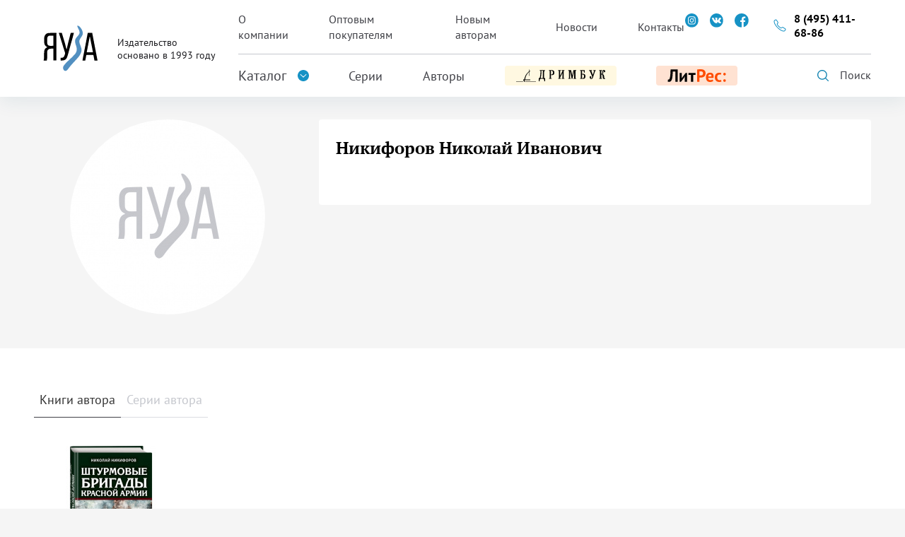

--- FILE ---
content_type: text/html; charset=utf-8
request_url: https://yauza.info/catalog/nikiforov-nikolay-ivanovich/
body_size: 5320
content:
<!DOCTYPE HTML>
<html  lang="ru">
<head >
<title>Никифоров Николай Иванович</title>
<meta http-equiv="X-UA-Compatible" content="IE=Edge" >
<meta http-equiv="Content-type" content="text/html; Charset=utf-8" >
<meta name="keywords" content="" >
<meta name="description" content="" >
<meta name="viewport" content="width=device-width, initial-scale=1.0" >


        <link  href="/templates/cult/resource/css/main.css?v=1"  rel="stylesheet">
    

<script>
    var global = {"baseLang":"ru","lang":"ru","folder":"","telephonyOffsetBottom":"0"};
</script>

        <script type="text/javascript" src="/resource/js/jquery.min.js"></script>
            <script type="text/javascript" src="/templates/cult/resource/js/uikit.js"></script>
    


</head>
<body  >
    

<header class="head">
    <div class="head-inner search-toggle" data-uk-sticky="top: 400; animation: uk-animation-slide-top-small;cls-active: head-sticky;">
        <div class="uk-container">
            <div class="uk-grid-column-large uk-flex-middle" data-uk-grid>
                <div class="uk-width-auto search-toggle">
                    <div class="uk-flex uk-flex-middle">
                        <div>
                            <a class="head-logo" href="/">
                                <img width="102" height="68" data-uk-img="data-src: /templates/cult/resource/img/logo.svg">
                            </a>
                        </div>
                        <div>
                            <div class="head-desc">Издательство <br>основано в 1993 году</div>
                        </div>
                    </div>
                </div>
                <div class="uk-width-expand uk-position-relative">
                    <div class="head-search search-toggle">
                        <div class="head-search-inner">
                            

    
    
<form method="GET" class="query on" action="/catalog/all/" id="queryBox">
    
        <input class="uk-input  rs-autocomplete" data-source-url="/catalog-block-searchline/?sldo=ajaxSearchItems&_block_id=1436408787" placeholder="Поиск" name="query" value="" type="text" autocomplete="off">
        <button class="search-btn" type="submit">
            <img width="24" height="24" data-uk-img="data-src: /templates/cult/resource/img/icons/search.svg" data-uk-svg>
        </button>
    
</form>
                        </div>
                        <a class="head-search-close search-toggle" href="#" data-uk-toggle="target: .search-toggle; cls: toggled">
                            <img width="24" height="24" data-uk-img="data-src: /templates/cult/resource/img/icons/close.svg" data-uk-svg>
                        </a>
                    </div>
                    <div class="uk-grid-small uk-flex-middle uk-flex-right uk-hidden@m search-toggle" data-uk-grid>
                        <div>
                            <a class="head-btn" href="#" data-uk-toggle="target: .search-toggle; cls: toggled">
                                <img width="24" height="24" data-uk-img="data-src: /templates/cult/resource/img/icons/search.svg" data-uk-svg>
                            </a>
                        </div>
                        <div class="hamburger-btn">
                            <a class="head-btn menuMenu-btn modal" data-modal="1" href="#">
                                <img width="24" height="24" data-uk-img="data-src: /templates/cult/resource/img/icons/menu.svg" data-uk-svg>
                            </a>
                        </div>

                    </div>
                    <div class="uk-visible@m head-top">
                        <div>
                                <ul>
                    <li>
                <a data-text="О компании" href="/about/" >
                    О компании
                </a>
            </li>
                    <li>
                <a data-text="Оптовым покупателям" href="/optovym-pokupatelyam/" >
                    Оптовым покупателям
                </a>
            </li>
                    <li>
                <a data-text="Новым авторам" href="/partnership/" >
                    Новым авторам
                </a>
            </li>
                    <li>
                <a data-text="Новости" href="/text-news/" >
                    Новости
                </a>
            </li>
                    <li>
                <a data-text="Контакты" href="/contacts/" >
                    Контакты
                </a>
            </li>
        
    </ul>

                        </div>
                        <div class="uk-flex">
                                                            <div class="uk-grid-small head-social" data-uk-grid>
                                                                            <div>
                                            <a href="https://www.instagram.com/yauzapublisher/">
                                                <img width="24" height="24" data-uk-img="data-src: /templates/cult/resource/img/icons/insta.svg">
                                            </a>
                                        </div>
                                                                                                                <div>
                                            <a href="https://vk.com/yauza_publishing_house">
                                                <img width="24" height="24" data-uk-img="data-src: /templates/cult/resource/img/icons/vk.svg">
                                            </a>
                                        </div>
                                                                                                                <div>
                                            <a href="https://www.facebook.com/yauza.info">
                                                <img width="24" height="24" data-uk-img="data-src: /templates/cult/resource/img/icons/fb.svg">
                                            </a>
                                        </div>
                                                                    </div>
                                                                                    <div class="uk-margin-large-left">
                                <a class="head-phone" href="tel:84954116886">
                                    <img width="24" height="24" data-uk-img="data-src: /templates/cult/resource/img/icons/phone.svg">
                                    <span>8 (495) 411-68-86</span>
                                </a>
                            </div>
                                                    </div>
                    </div>
                    <div class="uk-visible@m head-bottom">
                        <div>
                            <ul>
                                    <li>
        <a class="head-catalog" href="#">
            <span>Каталог</span>
            <img width="16" height="16" data-uk-img="data-src: /templates/cult/resource/img/icons/arrow-dropdown.svg">
        </a>
        <div class="head-dropdown" data-uk-dropdown="mode: click; pos: bottom-justify; boundary-align: true; boundary: .head-inner">
            <div class="uk-container">
                <ul class="uk-child-width-1-4" data-uk-grid="margin: uk-margin-small-top">
                                                                    <li >
                            <a data-text="Исторические романы" href="/catalog/57/">Исторические романы</a>
                        </li>
                                                                    <li >
                            <a data-text="Современные детективы" href="/catalog/71/">Современные детективы</a>
                        </li>
                                                                    <li >
                            <a data-text="Проза" href="/catalog/proza/">Проза</a>
                        </li>
                                                                    <li >
                            <a data-text="Фантастика" href="/catalog/fantastika/">Фантастика</a>
                        </li>
                                                                    <li >
                            <a data-text="Детектив" href="/catalog/90/">Детектив</a>
                        </li>
                                                                    <li >
                            <a data-text="Ежедневник " href="/catalog/ezhednevnik/">Ежедневник </a>
                        </li>
                                                                    <li >
                            <a data-text="Современная отечественная проза" href="/catalog/sovremennaya-otchestvennaya-proza/">Современная отечественная проза</a>
                        </li>
                                                                    <li >
                            <a data-text="История СССР" href="/catalog/104/">История СССР</a>
                        </li>
                                                                    <li >
                            <a data-text="Современная русская литература " href="/catalog/sovremennaya-russkaya-literatura/">Современная русская литература </a>
                        </li>
                                                                    <li >
                            <a data-text="Вторая мировая война" href="/catalog/vtoraya-mirovaya-voyna/">Вторая мировая война</a>
                        </li>
                                                                    <li >
                            <a data-text="История войн" href="/catalog/istoriya-voyn/">История войн</a>
                        </li>
                                                                    <li >
                            <a data-text="Историческая литература " href="/catalog/istoricheskaya-literatura/">Историческая литература </a>
                        </li>
                                                                    <li >
                            <a data-text="Биография и мемуары " href="/catalog/biografiya-i-memuary/">Биография и мемуары </a>
                        </li>
                                                                    <li >
                            <a data-text="Политика " href="/catalog/politika/">Политика </a>
                        </li>
                                                                    <li >
                            <a data-text="Головоломки, игры, задания" href="/catalog/golovolomki-igry-zadaniya/">Головоломки, игры, задания</a>
                        </li>
                                                                    <li >
                            <a data-text="Детские книги" href="/catalog/detskie-knigi/">Детские книги</a>
                        </li>
                                                                    <li >
                            <a data-text="Классика" href="/catalog/klassika/">Классика</a>
                        </li>
                                                                    <li >
                            <a data-text="Любовные романы " href="/catalog/lyubovnye-romany/">Любовные романы </a>
                        </li>
                                                                    <li >
                            <a data-text="Наука и техника" href="/catalog/nauka-i-tehnika/">Наука и техника</a>
                        </li>
                                                                    <li >
                            <a data-text="Приключения " href="/catalog/priklyucheniya/">Приключения </a>
                        </li>
                                                                    <li >
                            <a data-text="Поэзия " href="/catalog/poeziya/">Поэзия </a>
                        </li>
                                                                    <li >
                            <a data-text="Триллер" href="/catalog/triller/">Триллер</a>
                        </li>
                                                                    <li >
                            <a data-text="Энциклопедии " href="/catalog/enciklopedii/">Энциклопедии </a>
                        </li>
                                                                    <li >
                            <a data-text="Хобби" href="/catalog/hobbi/">Хобби</a>
                        </li>
                                                                    <li >
                            <a data-text="Нон-фикшн" href="/catalog/non-fikshn/">Нон-фикшн</a>
                        </li>
                                                                    <li >
                            <a data-text="Документальная литература " href="/catalog/dokumentalnaya-literatura/">Документальная литература </a>
                        </li>
                                                                    <li >
                            <a data-text="Научно-популярная литература " href="/catalog/nauchno-populyarnaya-literatura/">Научно-популярная литература </a>
                        </li>
                                                                    <li >
                            <a data-text="Культура и искусство " href="/catalog/kultura-i-iskusstvo/">Культура и искусство </a>
                        </li>
                    
                </ul>
            </div>
        </div>
    </li>

                                <li><a data-text="Серии" href="/catalog/series/">Серии</a></li>
                                <li><a data-text="Авторы" href="/catalog/authors/">Авторы</a></li>
                                <li>
                                    <a class="head-btn-service btn-dreambook" href="/dreambook/">
                                        <img width="126" height="18" data-uk-img="data-src: /templates/cult/resource/img/providers/dreambook-sm.svg">
                                    </a>
                                </li>
                                <li>
                                    <a class="head-btn-service btn-litres" href="/litres/">
                                        <img width="83" height="18" data-uk-img="data-src: /templates/cult/resource/img/providers/litres.svg">
                                    </a>
                                </li>
                            </ul>
                        </div>
                        <div>
                            <a class="head-search-btn search-toggle" href="#" data-uk-toggle="target: .search-toggle; cls: toggled">
                                <img width="24" height="24" data-uk-img="data-src: /templates/cult/resource/img/icons/search.svg" data-uk-svg>
                                <span>Поиск</span>
                            </a>
                        </div>

                    </div>
                </div>
            </div>
        </div>
    </div>
</header>
<main>

    <div class="uk-section section-first">
    <div class="uk-container">
        <div data-uk-grid="margin: uk-margin-top">
            <div class="uk-width-1-3@m author-detail-photo">
                <div>
                    <img width="276" height="276" data-uk-img="data-src: /storage/photo/stub/resized/cult_276x276/nophoto_6261d0d9.jpg">
                </div>
            </div>
            <div class="uk-width-2-3@m">
                <div class="primary-block">
                    <div class="uk-h3 uk-margin-bottom">Никифоров Николай Иванович</div>
                    <div class="read-more-wrap">
                        <div id="author-text" class="read-more medium">
                            
                        </div>
                        <a data-readmore href="#author-text">Читать больше</a>
                    </div>
                </div>
            </div>
        </div>
    </div>
</div>
<div class="uk-section uk-section-primary">
    <div class="uk-container">
        <ul class="uk-margin-medium-bottom uk-tab" data-uk-switcher>
            <li class="uk-active"><a href="#">Книги автора</a></li>
                            <li><a href="#">Серии автора</a></li>
                    </ul>
        <ul class="uk-switcher">
            <li class="uk-active">
                <div class="uk-child-width-1-5@l uk-child-width-1-4@m uk-child-width-1-3@s uk-child-width-1-2" data-uk-grid="margin: uk-margin-small-top" data-uk-height-match="target: .product-card-img">
                                            <div>
                            
<a href="/product/shturmovye-brigady-krasnoy-armii-frontovoy-specnaz-stalina/" class="product-card" data-id="227" >
        <div class="product-card-img">
        <img width="128" height="200" data-uk-img="data-src: /storage/photo/resized/xy_128x200/g/702rm6swyhxl70v_7faef272.jpg">
    </div>
    <div class="product-card-title">Штурмовые бригады Красной Армии. Фронтовой спецназ Сталина </div>
                            <div class="product-card-author">Никифоров Николай Иванович</div>
        
        <div class="product-card-category">Никифоров Николай Иванович</div>
</a>
                        </div>
                    
                </div>
                
            </li>
                            <li>
                    <div class="uk-child-width-1-2@m uk-grid-large" data-uk-grid="margin: uk-margin-small-top">
                                                    <div>
    <a class="series-card" href="/catalog/luchshie-voyny-v-istorii/">
        <div class="series-card-img">
            <img width="48" height="75" data-uk-img="data-src: /storage/photo/stub/resized/cult_48x75/nophoto_54fe77a7.jpg">
        </div>
        <div class="series-card-body">
            <div class="series-card-title">Лучшие воины в истории</div>
            <div class="series-card-quantity">12 книг</div>
        </div>
    </a>
</div>
                        
                    </div>
                </li>
                    </ul>
    </div>
</div>

    <div class="uk-container">
        <div class="breadcrumbs-wrapper">
            <ul class="uk-breadcrumb" itemscope itemtype="https://schema.org/BreadcrumbList">
                                                                                        <li itemprop="itemListElement" itemscope itemtype="https://schema.org/ListItem">
                                <a itemtype="https://schema.org/Thing" itemprop="item" href="/"><span
                                            itemprop="name">Главная</span></a>
                                <meta itemprop="position" content=1 />
                            </li>
                                                                                                                                    <li itemprop="itemListElement" itemscope itemtype="https://schema.org/ListItem">
                                <a itemtype="https://schema.org/Thing" itemprop="item" href="/catalog/authors/"><span
                                            itemprop="name">Авторы</span></a>
                                <meta itemprop="position" content=2 />
                            </li>
                                                                                                                                    <li  itemprop="itemListElement" itemscope itemtype="https://schema.org/ListItem">
                                <span itemprop="name">Никифоров Николай Иванович</span>
                                <meta itemprop="position" content=3 />
                            </li>
                                                            
            </ul>
        </div>
    </div>


</main>
<div class="search-provider">
    <div class="uk-container">
        <div class="uk-flex-middle uk-grid-column-collapse" data-uk-grid="margin: uk-margin-top">
            <div class="uk-width-1-5@m">
                <div class="search-provider-title">Ищите книги
                    издательства&nbsp;на:</div>
            </div>
            <div class="uk-width-expand@m">
                <div class="search-provider-wrap">
                    <div class="search-provider-body">
                                                <div>
                            <a href="https://www.ozon.ru/publisher/yauza-856066/" class="search-provider-item">
                                <img width="91" height="20" data-uk-img="data-src: /templates/cult/resource/img/providers/ozon.svg">
                            </a>
                        </div>
                                                                        <div>
                            <a href="https://www.wildberries.ru/brands/yauza" class="search-provider-item wb">
                                <img width="81" height="20" data-uk-img="data-src: /templates/cult/resource/img/providers/wildberries.svg">
                            </a>
                        </div>
                                                                        <div>
                            <a href="#https://book24.ru/brand/yauza/" class="search-provider-item">
                                <img width="76" height="23" data-uk-img="data-src: /templates/cult/resource/img/providers/book24.svg">
                            </a>
                        </div>
                                                                                                <div>
                            <a href="https://www.bookvoed.ru/books?publisher=37292" class="search-provider-item">
                                <img width="80" height="23" data-uk-img="data-src: /templates/cult/resource/img/providers/bukvoed.svg">
                            </a>
                        </div>
                                                                        <div>
                            <a href="https://www.labirint.ru/pubhouse/718/" class="search-provider-item black">
                                <img width="117" height="23" data-uk-img="data-src: /templates/cult/resource/img/providers/labirint.svg">
                            </a>
                        </div>
                                                                        <div>
                            <a href="https://www.litres.ru/yauza/" class="search-provider-item">
                                <img width="76" height="20" data-uk-img="data-src: /templates/cult/resource/img/providers/litres.svg">
                            </a>
                        </div>
                                            </div>
                </div>
            </div>
        </div>
    </div>
</div>
<footer class="footer">
    <div class="uk-container">
        <div class="footer-top">
            <div class="uk-child-width-1-5@m uk-grid-large" data-uk-grid>
                <div>
                    <img width="120" height="100" data-uk-img="data-src: /templates/cult/resource/img/logo-white.svg">
                </div>
                    <div class="uk-visible@m">
        <div class="uk-h4">Жанры</div>
        <ul class="footer-genres">
                                            <li >
                    <a href="/catalog/57/">Исторические романы</a>
                </li>
                                            <li >
                    <a href="/catalog/71/">Современные детективы</a>
                </li>
                                            <li >
                    <a href="/catalog/proza/">Проза</a>
                </li>
                                            <li >
                    <a href="/catalog/fantastika/">Фантастика</a>
                </li>
                                            <li >
                    <a href="/catalog/90/">Детектив</a>
                </li>
                                            <li >
                    <a href="/catalog/ezhednevnik/">Ежедневник </a>
                </li>
                                            <li >
                    <a href="/catalog/sovremennaya-otchestvennaya-proza/">Современная отечественная проза</a>
                </li>
                                            <li >
                    <a href="/catalog/104/">История СССР</a>
                </li>
                                            <li >
                    <a href="/catalog/sovremennaya-russkaya-literatura/">Современная русская литература </a>
                </li>
                                            <li >
                    <a href="/catalog/vtoraya-mirovaya-voyna/">Вторая мировая война</a>
                </li>
                                            <li >
                    <a href="/catalog/istoriya-voyn/">История войн</a>
                </li>
                                            <li >
                    <a href="/catalog/istoricheskaya-literatura/">Историческая литература </a>
                </li>
                                            <li >
                    <a href="/catalog/biografiya-i-memuary/">Биография и мемуары </a>
                </li>
                                            <li >
                    <a href="/catalog/politika/">Политика </a>
                </li>
                                            <li >
                    <a href="/catalog/golovolomki-igry-zadaniya/">Головоломки, игры, задания</a>
                </li>
                                            <li >
                    <a href="/catalog/detskie-knigi/">Детские книги</a>
                </li>
                                            <li >
                    <a href="/catalog/klassika/">Классика</a>
                </li>
                                            <li >
                    <a href="/catalog/lyubovnye-romany/">Любовные романы </a>
                </li>
                                            <li >
                    <a href="/catalog/nauka-i-tehnika/">Наука и техника</a>
                </li>
                                            <li >
                    <a href="/catalog/priklyucheniya/">Приключения </a>
                </li>
                                            <li >
                    <a href="/catalog/poeziya/">Поэзия </a>
                </li>
                                            <li >
                    <a href="/catalog/triller/">Триллер</a>
                </li>
                                            <li >
                    <a href="/catalog/enciklopedii/">Энциклопедии </a>
                </li>
                                            <li >
                    <a href="/catalog/hobbi/">Хобби</a>
                </li>
                                            <li >
                    <a href="/catalog/non-fikshn/">Нон-фикшн</a>
                </li>
                                            <li >
                    <a href="/catalog/dokumentalnaya-literatura/">Документальная литература </a>
                </li>
                                            <li >
                    <a href="/catalog/nauchno-populyarnaya-literatura/">Научно-популярная литература </a>
                </li>
                                            <li >
                    <a href="/catalog/kultura-i-iskusstvo/">Культура и искусство </a>
                </li>
            
        </ul>
        <a data-uk-toggle="target: .footer-genres, .footer-genres-btn; cls: genres-active" class="footer-genres-btn">Показать все</a>
    </div>

                    <div class="uk-visible@m">
        <div class="uk-h4">Издания</div>
        <ul>
                            <li>
                    <a href="/catalog/all/">Книги</a>
                </li>
                            <li>
                    <a href="/catalog/authors/">Авторы</a>
                </li>
                            <li>
                    <a href="/catalog/series/">Серии</a>
                </li>
                            <li>
                    <a href="/dreambook/">Дримбук</a>
                </li>
                            <li>
                    <a href="/litres/">Литрес</a>
                </li>
            
        </ul>
    </div>
    <div class="uk-visible@m">
        <div class="uk-h4">Издательство</div>
        <ul>
                            <li>
                    <a href="/izdatelstvo/partnership/">Сотрудничество</a>
                </li>
                            <li>
                    <a href="/izdatelstvo/about/">О компании</a>
                </li>
                            <li>
                    <a href="/izdatelstvo/contacts/">Контакты</a>
                </li>
                            <li>
                    <a href="/text-news/">Новости</a>
                </li>
                            <li>
                    <a href="/policy/">Политика конфиденциальности</a>
                </li>
            
        </ul>
    </div>



                <div>
                    <div class="uk-h4">Контакты</div>
                    <div class="footer-contacts" data-uk-margin="margin: uk-margin-small-top">
                                                    <div>
                                <a href="tel:84954116886">
                                    <img data-uk-img="data-src: /templates/cult/resource/img/icons/phone.svg" data-uk-svg>
                                    <span>8 (495) 411-68-86</span>
                                </a>
                            </div>
                                                                        <div>
                            <a href="mailto:yamato99@mail.ru">
                                <img data-uk-img="data-src: /templates/cult/resource/img/icons/mail.svg" data-uk-svg>
                                <span>yamato99@mail.ru</span>
                            </a>
                        </div>
                                            </div>
                                            <div class="uk-h4 uk-visible@m">Мы в соцсетях</div>
                        <div class="footer-social">
                                                    <div>
                                <a href="https://vk.com/yauza_publishing_house">
                                    <img width="40" height="40" data-uk-img="data-src: /templates/cult/resource/img/icons/vk-white.svg">
                                </a>
                            </div>
                                                                            <div>
                                <a href="https://www.facebook.com/yauza.info">
                                    <img width="40" height="40" data-uk-img="data-src: /templates/cult/resource/img/icons/fb-white.svg">
                                </a>
                            </div>
                                                                            <div>
                                <a href="https://www.instagram.com/yauzapublisher/">
                                    <img width="40" height="40" data-uk-img="data-src: /templates/cult/resource/img/icons/insta-white.svg">
                                </a>
                            </div>
                                            </div>
                                    </div>
            </div>
        </div>
        <div class="footer-bottom">
            <div data-uk-grid="margin: uk-margin-small-top">
                <div class="uk-width-1-5@m">
                    <div>Сделано в <a target="_blank" href="//creativecult.ru"><s>Creative</s>Cult</a></div>
                </div>
                <div class="uk-width-expand@m">
                                                            <div>2021—2026. Все права защищены.</div>
                </div>
            </div>
        </div>
    </div>
</footer>

<div class="menuMenu-overlay"></div>
<div class="menuMenu" data-modal="1">
    <ul class="main-nav">
        <li>
            <div class="menu-header">
                <div class="uk-flex uk-flex-middle">
                    <img width="48" data-uk-img="data-src: /templates/cult/resource/img/logo.svg" data-uk-svg>
                </div>
                <div>
                    <div class="menuMenu-overlay-close">
                        <img width="24" height="24" data-uk-img="data-src: /templates/cult/resource/img/icons/close.svg" data-uk-svg>
                    </div>
                </div>
            </div>
        </li>
            <li class="mmenu-catalog">
        <a href="#">
            <span>Каталог</span>
        </a>
        <ul class="main-nav_level-1 subnav">
                                            <li >
                    <a href="/catalog/57/">Исторические романы</a>
                                    </li>
                                            <li >
                    <a href="/catalog/71/">Современные детективы</a>
                                    </li>
                                            <li >
                    <a href="/catalog/proza/">Проза</a>
                                    </li>
                                            <li >
                    <a href="/catalog/fantastika/">Фантастика</a>
                                    </li>
                                            <li >
                    <a href="/catalog/90/">Детектив</a>
                                    </li>
                                            <li >
                    <a href="/catalog/ezhednevnik/">Ежедневник </a>
                                    </li>
                                            <li >
                    <a href="/catalog/sovremennaya-otchestvennaya-proza/">Современная отечественная проза</a>
                                    </li>
                                            <li >
                    <a href="/catalog/104/">История СССР</a>
                                    </li>
                                            <li >
                    <a href="/catalog/sovremennaya-russkaya-literatura/">Современная русская литература </a>
                                    </li>
                                            <li >
                    <a href="/catalog/vtoraya-mirovaya-voyna/">Вторая мировая война</a>
                                    </li>
                                            <li >
                    <a href="/catalog/istoriya-voyn/">История войн</a>
                                    </li>
                                            <li >
                    <a href="/catalog/istoricheskaya-literatura/">Историческая литература </a>
                                    </li>
                                            <li >
                    <a href="/catalog/biografiya-i-memuary/">Биография и мемуары </a>
                                    </li>
                                            <li >
                    <a href="/catalog/politika/">Политика </a>
                                    </li>
                                            <li >
                    <a href="/catalog/golovolomki-igry-zadaniya/">Головоломки, игры, задания</a>
                                    </li>
                                            <li >
                    <a href="/catalog/detskie-knigi/">Детские книги</a>
                                    </li>
                                            <li >
                    <a href="/catalog/klassika/">Классика</a>
                                    </li>
                                            <li >
                    <a href="/catalog/lyubovnye-romany/">Любовные романы </a>
                                    </li>
                                            <li >
                    <a href="/catalog/nauka-i-tehnika/">Наука и техника</a>
                                    </li>
                                            <li >
                    <a href="/catalog/priklyucheniya/">Приключения </a>
                                    </li>
                                            <li >
                    <a href="/catalog/poeziya/">Поэзия </a>
                                    </li>
                                            <li >
                    <a href="/catalog/triller/">Триллер</a>
                                    </li>
                                            <li >
                    <a href="/catalog/enciklopedii/">Энциклопедии </a>
                                    </li>
                                            <li >
                    <a href="/catalog/hobbi/">Хобби</a>
                                    </li>
                                            <li >
                    <a href="/catalog/non-fikshn/">Нон-фикшн</a>
                                    </li>
                                            <li >
                    <a href="/catalog/dokumentalnaya-literatura/">Документальная литература </a>
                                    </li>
                                            <li >
                    <a href="/catalog/nauchno-populyarnaya-literatura/">Научно-популярная литература </a>
                                    </li>
                                            <li >
                    <a href="/catalog/kultura-i-iskusstvo/">Культура и искусство </a>
                                    </li>
            
        </ul>
    </li>

            <li>
        <a href="/catalog/authors/">Авторы</a>
    </li>
    <li>
        <a href="/catalog/series/">Серии</a>
    </li>
    <li>
        <a href="/drimbook/">Дримбук</a>
    </li>
    <li>
        <a href="/litres/">Литрес</a>
    </li>
    <li>
        <a href="/about/">О компании</a>
    </li>
    <li>
        <a href="/partnership/">Новым авторам</a>
    </li>
    <li>
        <a href="/text-news/">Новости</a>
    </li>
    <li>
        <a href="/contacts/">Контакты</a>
    </li>



                    <li class="submenu">
                <div class="uk-flex-center uk-grid-large" data-uk-grid>
                                        <div>
                        <a target="_blank" href="https://www.instagram.com/yauzapublisher/">
                            <img width="40" height="40" data-uk-img="data-src: /templates/cult/resource/img/icons/insta.svg">
                        </a>
                    </div>
                                                            <div>
                        <a target="_blank" href="https://vk.com/yauza_publishing_house">
                            <img width="40" height="40" data-uk-img="data-src: /templates/cult/resource/img/icons/vk.svg">
                        </a>
                    </div>
                                                            <div>
                        <a target="_blank" href="https://www.facebook.com/yauza.info">
                            <img width="40" height="40" data-uk-img="data-src: /templates/cult/resource/img/icons/fb.svg">
                        </a>
                    </div>
                                    </div>
            </li>
            </ul>
</div>

<div id="modal-author-good" data-uk-modal>
    <div class="uk-modal-dialog uk-modal-body uk-margin-auto-vertical modal-thanks modal-small">
        <a href="#" class="uk-modal-close">
            <img src="/templates/cult/resource/img/icons/close.svg" data-uk-svg>
        </a>
        <div class="uk-flex uk-flex-right">
            <div class="uk-h3">Ваше сообщение <br> отправлено!</div>
        </div>
    </div>
</div>

    
    
    
    
    <script type="text/javascript" src="/resource/js/corelang.js" defer></script>
    
    <script type="text/javascript" src="/resource/js/jquery.cookie/jquery.cookie.js" defer></script>
    
    <script type="text/javascript" src="/resource/js/jquery.form/jquery.form.js" defer></script>
    
    <script type="text/javascript" src="/templates/cult/resource/js/theme.js" defer></script>
    
    <script type="text/javascript" src="/templates/cult/resource/js/libs/jquery.autocomplete.js" defer></script>
    
    <script type="text/javascript" src="/templates/cult/resource/js/rs/rs.searchline.js" defer></script>
    
    </body>
</html>

--- FILE ---
content_type: text/css
request_url: https://yauza.info/templates/cult/resource/css/main.css?v=1
body_size: 57397
content:
@charset "UTF-8";
/* ========================================================================
   Component: Base
 ========================================================================== */
/*
 * 1. Set `font-size` to support `rem` units
 *    Not using `font` property because a leading hyphen (e.g. -apple-system) causes the font to break in IE11 and Edge
 * 2. Prevent adjustments of font size after orientation changes in iOS.
 * 3. Style
 */
html {
  /* 1 */
  font-family: "PT Sans", sans-serif;
  font-size: 16px;
  font-weight: 400;
  line-height: 1.4;
  /* 2 */
  -webkit-text-size-adjust: 100%;
  /* 3 */
  background: #F5F5F5;
  color: #1B1B1F;
}

/*
 * Remove the margin in all browsers.
 */
body {
  margin: 0;
}

/* Links
 ========================================================================== */
/*
 * Remove the outline on focused links when they are also active or hovered
 */
a:active,
a:hover {
  outline: none;
}

/*
 * Style
 */
a,
.uk-link {
  color: #1183B1;
  text-decoration: none;
  cursor: pointer;
}

a:hover,
.uk-link:hover,
.uk-link-toggle:hover .uk-link,
.uk-link-toggle:focus .uk-link {
  color: #1183B1;
  text-decoration: none;
}

/* Text-level semantics
 ========================================================================== */
/*
 * 1. Add the correct text decoration in Edge.
 * 2. The shorthand declaration `underline dotted` is not supported in Safari.
 */
abbr[title] {
  /* 1 */
  -webkit-text-decoration: underline dotted;
          text-decoration: underline dotted;
  /* 2 */
  -webkit-text-decoration-style: dotted;
}

/*
 * Add the correct font weight in Chrome, Edge, and Safari.
 */
b,
strong {
  font-weight: bolder;
}

/*
 * 1. Consolas has a better baseline in running text compared to `Courier`
 * 2. Correct the odd `em` font sizing in all browsers.
 * 3. Style
 */
:not(pre) > code,
:not(pre) > kbd,
:not(pre) > samp {
  /* 1 */
  font-family: Consolas, monaco, monospace;
  /* 2 */
  font-size: 0.875rem;
  /* 3 */
  color: #f0506e;
  white-space: nowrap;
}

/*
 * Emphasize
 */
em {
  color: #f0506e;
}

/*
 * Insert
 */
ins {
  background: #ffd;
  color: #666;
  text-decoration: none;
}

/*
 * Mark
 */
mark {
  background: #ffd;
  color: #666;
}

/*
 * Quote
 */
q {
  font-style: italic;
}

/*
 * Add the correct font size in all browsers.
 */
small {
  font-size: 80%;
}

/*
 * Prevents `sub` and `sup` affecting `line-height` in all browsers.
 */
sub,
sup {
  font-size: 75%;
  line-height: 0;
  position: relative;
  vertical-align: baseline;
}

sup {
  top: -0.5em;
}

sub {
  bottom: -0.25em;
}

/* Embedded content
 ========================================================================== */
/*
 * Remove the gap between embedded content and the bottom of their containers.
 */
audio,
canvas,
iframe,
img,
svg,
video {
  vertical-align: middle;
}

/*
 * 1. Add responsiveness.
 * 2. Auto-scale the height. Only needed if `height` attribute is present.
 * 3. Corrects responsive `max-width` behavior if padding and border are used.
 * 4. Exclude SVGs for IE11 because they don't preserve their aspect ratio.
 */
canvas,
img,
video {
  /* 1 */
  max-width: 100%;
  /* 2 */
  height: auto;
  /* 3 */
  box-sizing: border-box;
}

/* 4 */
@supports (display: block) {
  svg {
    max-width: 100%;
    height: auto;
    box-sizing: border-box;
  }
}

/*
 * Hide the overflow in IE.
 */
svg:not(:root) {
  overflow: hidden;
}

/*
 * 1. Fix lazy loading images if parent element is set to `display: inline` and has `overflow: hidden`.
 * 2. Hide `alt` text for lazy loading images.
 * Note: Selector for background while loading img[data-src*='.jpg'][src*='data:image'] { background: grey; }
 */
img:not([src]) {
  /* 1 */
  min-width: 1px;
  /* 2 */
  visibility: hidden;
}

/*
 * Iframe
 * Remove border in all browsers
 */
iframe {
  border: 0;
}

/* Block elements
 ========================================================================== */
/*
 * Margins
 */
p,
ul,
ol,
dl,
pre,
address,
fieldset,
figure {
  margin: 0 0 24px 0;
}

/* Add margin if adjacent element */
* + p,
* + ul,
* + ol,
* + dl,
* + pre,
* + address,
* + fieldset,
* + figure {
  margin-top: 24px;
}

/* Headings
 ========================================================================== */
h1, .uk-h1,
h2, .uk-h2,
h3, .uk-h3,
h4, .uk-h4,
h5, .uk-h5,
h6, .uk-h6,
.uk-heading-small,
.uk-heading-medium,
.uk-heading-large,
.uk-heading-xlarge,
.uk-heading-2xlarge {
  margin: 0 0 24px 0;
  font-family: "PT Sans", sans-serif;
  font-weight: normal;
  color: #333;
  text-transform: none;
}

/* Add margin if adjacent element */
* + h1, * + .uk-h1,
* + h2, * + .uk-h2,
* + h3, * + .uk-h3,
* + h4, * + .uk-h4,
* + h5, * + .uk-h5,
* + h6, * + .uk-h6,
* + .uk-heading-small,
* + .uk-heading-medium,
* + .uk-heading-large,
* + .uk-heading-xlarge,
* + .uk-heading-2xlarge {
  margin-top: 40px;
}

/*
 * Sizes
 */
h1, .uk-h1 {
  font-size: 32px;
  line-height: 1.2;
  font-weight: 800;
  line-height: 1.1;
  margin-top: 0;
  margin-bottom: 40px;
  font-family: "PT Serif", serif;
  color: #000000;
}

@media screen and (max-width: 960px) {
  h1, .uk-h1 {
    margin-bottom: 24px;
  }
}

h2, .uk-h2 {
  font-size: 24px;
  line-height: 1.3;
  font-weight: 800;
  line-height: 1.1;
  margin-top: 0;
  margin-bottom: 24px;
  font-family: "PT Serif", serif;
  color: #000000;
}

@media screen and (max-width: 960px) {
  h2, .uk-h2 {
    margin-bottom: 16px;
  }
}

h3, .uk-h3 {
  font-size: 24px;
  line-height: 1.4;
  margin-top: 0;
  font-weight: bold;
  font-family: "PT Serif", serif;
  color: #000000;
}

@media screen and (max-width: 960px) {
  h3, .uk-h3 {
    font-size: 20px;
  }
}

h4, .uk-h4 {
  font-size: 18px;
  line-height: 1.4;
  margin-top: 0;
  font-weight: bold;
  line-height: 1.2;
  margin-bottom: 16px;
}

h5, .uk-h5 {
  font-size: 16px;
  line-height: 1.4;
}

h6, .uk-h6 {
  font-size: 0.875rem;
  line-height: 1.4;
}

/* Tablet landscape and bigger */
@media (min-width: 960px) {
  h1, .uk-h1 {
    font-size: 48px;
  }
  h2, .uk-h2 {
    font-size: 32px;
  }
}

/* Lists
 ========================================================================== */
ul,
ol {
  padding-left: 30px;
}

/*
 * Reset margin for nested lists
 */
ul > li > ul,
ul > li > ol,
ol > li > ol,
ol > li > ul {
  margin: 0;
}

/* Description lists
 ========================================================================== */
dt {
  font-weight: bold;
}

dd {
  margin-left: 0;
}

/* Horizontal rules
 ========================================================================== */
/*
 * 1. Show the overflow in Chrome, Edge and IE.
 * 2. Add the correct text-align in Edge and IE.
 * 3. Style
 */
hr, .uk-hr {
  /* 1 */
  overflow: visible;
  /* 2 */
  text-align: inherit;
  /* 3 */
  margin: 0 0 20px 0;
  border: 0;
  border-top: 1px solid #e5e5e5;
}

/* Add margin if adjacent element */
* + hr,
* + .uk-hr {
  margin-top: 20px;
}

/* Address
 ========================================================================== */
address {
  font-style: normal;
}

/* Blockquotes
 ========================================================================== */
blockquote {
  margin: 0 0 20px 0;
  font-size: 1.25rem;
  line-height: 1.5;
  font-style: italic;
}

/* Add margin if adjacent element */
* + blockquote {
  margin-top: 20px;
}

/*
 * Content
 */
blockquote p:last-of-type {
  margin-bottom: 0;
}

blockquote footer {
  margin-top: 10px;
  font-size: 0.875rem;
  line-height: 1.5;
}

/* Preformatted text
 ========================================================================== */
/*
 * 1. Contain overflow in all browsers.
 */
pre {
  font: 0.875rem / 1.5 Consolas, monaco, monospace;
  color: #666;
  -moz-tab-size: 4;
  -o-tab-size: 4;
     tab-size: 4;
  /* 1 */
  overflow: auto;
}

pre code {
  font-family: Consolas, monaco, monospace;
}

/* Selection pseudo-element
 ========================================================================== */
::-moz-selection {
  background: #39f;
  color: #fff;
  text-shadow: none;
}
::selection {
  background: #39f;
  color: #fff;
  text-shadow: none;
}

/* HTML5 elements
 ========================================================================== */
/*
 * 1. Add the correct display in Edge, IE 10+, and Firefox.
 * 2. Add the correct display in IE.
 */
details,
main {
  /* 2 */
  display: block;
}

/*
 * Add the correct display in all browsers.
 */
summary {
  display: list-item;
}

/*
 * Add the correct display in IE.
 */
template {
  display: none;
}

/* Pass media breakpoints to JS
 ========================================================================== */
/*
 * Breakpoints
 */
.uk-breakpoint-s::before {
  content: "640px";
}

.uk-breakpoint-m::before {
  content: "960px";
}

.uk-breakpoint-l::before {
  content: "1200px";
}

.uk-breakpoint-xl::before {
  content: "1600px";
}

:root {
  --uk-breakpoint-s: 640px;
  --uk-breakpoint-m: 960px;
  --uk-breakpoint-l: 1200px;
  --uk-breakpoint-xl: 1600px;
}

/* ========================================================================
   Component: Link
 ========================================================================== */
/* Muted
 ========================================================================== */
a.uk-link-muted,
.uk-link-muted a {
  color: #999;
}

a.uk-link-muted:hover,
.uk-link-muted a:hover,
.uk-link-toggle:hover .uk-link-muted,
.uk-link-toggle:focus .uk-link-muted {
  color: #666;
}

/* Text
 ========================================================================== */
a.uk-link-text,
.uk-link-text a {
  color: inherit;
}

a.uk-link-text:hover,
.uk-link-text a:hover,
.uk-link-toggle:hover .uk-link-text,
.uk-link-toggle:focus .uk-link-text {
  color: #999;
}

/* Heading
 ========================================================================== */
a.uk-link-heading,
.uk-link-heading a {
  color: inherit;
}

a.uk-link-heading:hover,
.uk-link-heading a:hover,
.uk-link-toggle:hover .uk-link-heading,
.uk-link-toggle:focus .uk-link-heading {
  color: #1e87f0;
  text-decoration: none;
}

/* Reset
 ========================================================================== */
/*
 * `!important` needed to override inverse component
 */
a.uk-link-reset,
.uk-link-reset a {
  color: inherit !important;
  text-decoration: none !important;
}

/* Toggle
 ========================================================================== */
.uk-link-toggle {
  color: inherit !important;
  text-decoration: none !important;
}

.uk-link-toggle:focus {
  outline: none;
}

/* ========================================================================
   Component: Heading
 ========================================================================== */
.uk-heading-small {
  font-size: 2.6rem;
  line-height: 1.2;
}

.uk-heading-medium {
  font-size: 2.8875rem;
  line-height: 1.1;
}

.uk-heading-large {
  font-size: 3.4rem;
  line-height: 1.1;
}

.uk-heading-xlarge {
  font-size: 4rem;
  line-height: 1;
}

.uk-heading-2xlarge {
  font-size: 6rem;
  line-height: 1;
}

/* Tablet Landscape and bigger */
@media (min-width: 960px) {
  .uk-heading-small {
    font-size: 3.25rem;
  }
  .uk-heading-medium {
    font-size: 3.5rem;
  }
  .uk-heading-large {
    font-size: 4rem;
  }
  .uk-heading-xlarge {
    font-size: 6rem;
  }
  .uk-heading-2xlarge {
    font-size: 8rem;
  }
}

/* Laptop and bigger */
@media (min-width: 1200px) {
  .uk-heading-medium {
    font-size: 4rem;
  }
  .uk-heading-large {
    font-size: 6rem;
  }
  .uk-heading-xlarge {
    font-size: 8rem;
  }
  .uk-heading-2xlarge {
    font-size: 11rem;
  }
}

/* Primary
   Deprecated: Use `uk-heading-medium` instead
 ========================================================================== */
/* Tablet landscape and bigger */
/* Desktop and bigger */
/* Hero
   Deprecated: Use `uk-heading-xlarge` instead
 ========================================================================== */
/* Tablet landscape and bigger */
/* Desktop and bigger */
/* Divider
 ========================================================================== */
.uk-heading-divider {
  padding-bottom: calc(5px + 0.1em);
  border-bottom: calc(0.2px + 0.05em) solid #e5e5e5;
}

/* Bullet
 ========================================================================== */
.uk-heading-bullet {
  position: relative;
}

/*
 * 1. Using `inline-block` to make it work with text alignment
 * 2. Center vertically
 * 3. Style
 */
.uk-heading-bullet::before {
  content: "";
  /* 1 */
  display: inline-block;
  /* 2 */
  position: relative;
  top: calc(-0.1 * 1em);
  vertical-align: middle;
  /* 3 */
  height: calc(4px + 0.7em);
  margin-right: calc(5px + 0.2em);
  border-left: calc(5px + 0.1em) solid #e5e5e5;
}

/* Line
 ========================================================================== */
/*
 * Clip the child element
 */
.uk-heading-line {
  overflow: hidden;
}

/*
 * Extra markup is needed to make it work with text align
 */
.uk-heading-line > * {
  display: inline-block;
  position: relative;
}

/*
 * 1. Center vertically
 * 2. Make the element as large as possible. It's clipped by the container.
 * 3. Style
 */
.uk-heading-line > ::before,
.uk-heading-line > ::after {
  content: "";
  /* 1 */
  position: absolute;
  top: calc(50% - (calc(0.2px + 0.05em) / 2));
  /* 2 */
  width: 2000px;
  /* 3 */
  border-bottom: calc(0.2px + 0.05em) solid #e5e5e5;
}

.uk-heading-line > ::before {
  right: 100%;
  margin-right: calc(5px + 0.3em);
}

.uk-heading-line > ::after {
  left: 100%;
  margin-left: calc(5px + 0.3em);
}

/* ========================================================================
   Component: Divider
 ========================================================================== */
/*
 * 1. Reset default `hr`
 * 2. Set margin if a `div` is used for semantical reason
 */
[class*='uk-divider'] {
  /* 1 */
  border: none;
  /* 2 */
  margin-bottom: 20px;
}

/* Add margin if adjacent element */
* + [class*='uk-divider'] {
  margin-top: 20px;
}

/* Icon
 ========================================================================== */
.uk-divider-icon {
  position: relative;
  height: 20px;
  background-image: url("data:image/svg+xml;charset=UTF-8,%3Csvg%20width%3D%2220%22%20height%3D%2220%22%20viewBox%3D%220%200%2020%2020%22%20xmlns%3D%22http%3A%2F%2Fwww.w3.org%2F2000%2Fsvg%22%3E%0A%20%20%20%20%3Ccircle%20fill%3D%22none%22%20stroke%3D%22%23e5e5e5%22%20stroke-width%3D%222%22%20cx%3D%2210%22%20cy%3D%2210%22%20r%3D%227%22%20%2F%3E%0A%3C%2Fsvg%3E%0A");
  background-repeat: no-repeat;
  background-position: 50% 50%;
}

.uk-divider-icon::before,
.uk-divider-icon::after {
  content: "";
  position: absolute;
  top: 50%;
  max-width: calc(50% - (50px / 2));
  border-bottom: 1px solid #e5e5e5;
}

.uk-divider-icon::before {
  right: calc(50% + (50px / 2));
  width: 100%;
}

.uk-divider-icon::after {
  left: calc(50% + (50px / 2));
  width: 100%;
}

/* Small
 ========================================================================== */
/*
 * 1. Fix height because of `inline-block`
 * 2. Using ::after and inline-block to make `text-align` work
 */
/* 1 */
.uk-divider-small {
  line-height: 0;
}

/* 2 */
.uk-divider-small::after {
  content: "";
  display: inline-block;
  width: 100px;
  max-width: 100%;
  border-top: 1px solid #e5e5e5;
  vertical-align: top;
}

/* Vertical
 ========================================================================== */
.uk-divider-vertical {
  width: 1px;
  height: 100px;
  margin-left: auto;
  margin-right: auto;
  border-left: 1px solid #e5e5e5;
}

/* ========================================================================
   Component: List
 ========================================================================== */
.uk-list {
  padding: 0;
  list-style: none;
}

/*
 * Remove margin from the last-child
 */
.uk-list > * > :last-child {
  margin-bottom: 0;
}

/*
 * Style
 */
.uk-list > :nth-child(n+2),
.uk-list > * > ul {
  margin-top: 10px;
}

/* Marker modifiers
 * Moving `::marker` inside `::before` to style it differently
 * To style the `::marker` is currently only supported in Firefox and Safari
 ========================================================================== */
.uk-list-disc > *,
.uk-list-circle > *,
.uk-list-square > *,
.uk-list-decimal > *,
.uk-list-hyphen > * {
  padding-left: 30px;
}

/*
 * Type modifiers
 */
.uk-list-decimal {
  counter-reset: decimal;
}

.uk-list-decimal > * {
  counter-increment: decimal;
}

[class*='uk-list'] > ::before {
  content: '';
  position: relative;
  left: -30px;
  width: 30px;
  height: 1.4em;
  margin-bottom: -1.4em;
  display: list-item;
  list-style-position: inside;
  text-align: right;
}

.uk-list-disc > ::before {
  list-style-type: disc;
}

.uk-list-circle > ::before {
  list-style-type: circle;
}

.uk-list-square > ::before {
  list-style-type: square;
}

.uk-list-decimal > ::before {
  content: counter(decimal, decimal) " . ";
}

.uk-list-hyphen > ::before {
  content: '–\00A0\00A0';
}

/*
 * Color modifiers
 */
.uk-list-muted > ::before {
  color: #999 !important;
}

.uk-list-emphasis > ::before {
  color: #333 !important;
}

.uk-list-primary > ::before {
  color: #1e87f0 !important;
}

.uk-list-secondary > ::before {
  color: #222 !important;
}

/* Image bullet modifier
 ========================================================================== */
.uk-list-bullet > * {
  padding-left: 30px;
}

.uk-list-bullet > ::before {
  content: "";
  position: relative;
  left: -30px;
  width: 30px;
  height: 1.4em;
  margin-bottom: -1.4em;
  background-image: url("data:image/svg+xml;charset=UTF-8,%3Csvg%20width%3D%226%22%20height%3D%226%22%20viewBox%3D%220%200%206%206%22%20xmlns%3D%22http%3A%2F%2Fwww.w3.org%2F2000%2Fsvg%22%3E%0A%20%20%20%20%3Ccircle%20fill%3D%22%23666%22%20cx%3D%223%22%20cy%3D%223%22%20r%3D%223%22%20%2F%3E%0A%3C%2Fsvg%3E");
  background-repeat: no-repeat;
  background-position: 50% 50%;
}

/* Style modifiers
 ========================================================================== */
/*
 * Divider
 */
.uk-list-divider > :nth-child(n+2) {
  margin-top: 10px;
  padding-top: 10px;
  border-top: 1px solid #e5e5e5;
}

/*
 * Striped
 */
.uk-list-striped > * {
  padding: 10px 10px;
}

.uk-list-striped > :nth-of-type(odd) {
  background: #f8f8f8;
}

.uk-list-striped > :nth-child(n+2) {
  margin-top: 0;
}

/* Size modifier
 ========================================================================== */
.uk-list-large > :nth-child(n+2),
.uk-list-large > * > ul {
  margin-top: 20px;
}

.uk-list-collapse > :nth-child(n+2),
.uk-list-collapse > * > ul {
  margin-top: 0;
}

/*
 * Divider
 */
.uk-list-large.uk-list-divider > :nth-child(n+2) {
  margin-top: 20px;
  padding-top: 20px;
}

.uk-list-collapse.uk-list-divider > :nth-child(n+2) {
  margin-top: 0;
  padding-top: 0;
}

/*
 * Striped
 */
.uk-list-large.uk-list-striped > * {
  padding: 20px 10px;
}

.uk-list-collapse.uk-list-striped > * {
  padding-top: 0;
  padding-bottom: 0;
}

.uk-list-large.uk-list-striped > :nth-child(n+2),
.uk-list-collapse.uk-list-striped > :nth-child(n+2) {
  margin-top: 0;
}

/* ========================================================================
   Component: Description list
 ========================================================================== */
/*
 * Term
 */
.uk-description-list > dt {
  color: #333;
}

.uk-description-list > dt:nth-child(n+2) {
  margin-top: 20px;
}

/*
 * Description
 */
/* Style modifier
 ========================================================================== */
/*
 * Line
 */
.uk-description-list-divider > dt:nth-child(n+2) {
  margin-top: 20px;
  padding-top: 20px;
  border-top: 1px solid #e5e5e5;
}

/* ========================================================================
   Component: Table
 ========================================================================== */
/*
 * 1. Remove most spacing between table cells.
 * 2. Behave like a block element
 * 3. Style
 */
.uk-table {
  /* 1 */
  border-collapse: collapse;
  border-spacing: 0;
  /* 2 */
  width: 100%;
  /* 3 */
  margin-bottom: 20px;
}

/* Add margin if adjacent element */
* + .uk-table {
  margin-top: 20px;
}

/* Header cell
 ========================================================================== */
/*
 * 1. Style
 */
.uk-table th {
  padding: 16px 12px;
  text-align: left;
  vertical-align: bottom;
  /* 1 */
  font-size: 0.875rem;
  font-weight: normal;
  color: #999;
}

/* Cell
 ========================================================================== */
.uk-table td {
  padding: 16px 12px;
  vertical-align: top;
}

/*
 * Remove margin from the last-child
 */
.uk-table td > :last-child {
  margin-bottom: 0;
}

/* Footer
 ========================================================================== */
.uk-table tfoot {
  font-size: 0.875rem;
}

/* Caption
 ========================================================================== */
.uk-table caption {
  font-size: 0.875rem;
  text-align: left;
  color: #999;
}

/* Alignment modifier
 ========================================================================== */
.uk-table-middle,
.uk-table-middle td {
  vertical-align: middle !important;
}

/* Style modifiers
 ========================================================================== */
/*
 * Divider
 */
.uk-table-divider > tr:not(:first-child),
.uk-table-divider > :not(:first-child) > tr,
.uk-table-divider > :first-child > tr:not(:first-child) {
  border-top: 1px solid #e5e5e5;
}

/*
 * Striped
 */
.uk-table-striped > tr:nth-of-type(odd),
.uk-table-striped tbody tr:nth-of-type(odd) {
  background: #f8f8f8;
}

/*
 * Hover
 */
.uk-table-hover > tr:hover,
.uk-table-hover tbody tr:hover {
  background: #ffd;
}

/* Active state
 ========================================================================== */
.uk-table > tr.uk-active,
.uk-table tbody tr.uk-active {
  background: #ffd;
}

/* Size modifier
 ========================================================================== */
.uk-table-small th,
.uk-table-small td {
  padding: 10px 12px;
}

.uk-table-large th,
.uk-table-large td {
  padding: 22px 12px;
}

/* Justify modifier
 ========================================================================== */
.uk-table-justify th:first-child,
.uk-table-justify td:first-child {
  padding-left: 0;
}

.uk-table-justify th:last-child,
.uk-table-justify td:last-child {
  padding-right: 0;
}

/* Cell size modifier
 ========================================================================== */
.uk-table-shrink {
  width: 1px;
}

.uk-table-expand {
  min-width: 150px;
}

/* Cell link modifier
 ========================================================================== */
/*
 * Does not work with `uk-table-justify` at the moment
 */
.uk-table-link {
  padding: 0 !important;
}

.uk-table-link > a {
  display: block;
  padding: 16px 12px;
}

.uk-table-small .uk-table-link > a {
  padding: 10px 12px;
}

/* Responsive table
 ========================================================================== */
/* Phone landscape and smaller */
@media (max-width: 959px) {
  .uk-table-responsive,
  .uk-table-responsive tbody,
  .uk-table-responsive th,
  .uk-table-responsive td,
  .uk-table-responsive tr {
    display: block;
  }
  .uk-table-responsive thead {
    display: none;
  }
  .uk-table-responsive th,
  .uk-table-responsive td {
    width: auto !important;
    max-width: none !important;
    min-width: 0 !important;
    overflow: visible !important;
    white-space: normal !important;
  }
  .uk-table-responsive th:not(:first-child):not(.uk-table-link),
  .uk-table-responsive td:not(:first-child):not(.uk-table-link),
  .uk-table-responsive .uk-table-link:not(:first-child) > a {
    padding-top: 5px !important;
  }
  .uk-table-responsive th:not(:last-child):not(.uk-table-link),
  .uk-table-responsive td:not(:last-child):not(.uk-table-link),
  .uk-table-responsive .uk-table-link:not(:last-child) > a {
    padding-bottom: 5px !important;
  }
  .uk-table-justify.uk-table-responsive th,
  .uk-table-justify.uk-table-responsive td {
    padding-left: 0;
    padding-right: 0;
  }
}

/* ========================================================================
   Component: Icon
 ========================================================================== */
/*
 * Note: 1. - 7. is required for `button` elements. Needed for Close and Form Icon component.
 * 1. Remove margins in Chrome, Safari and Opera.
 * 2. Remove borders for `button`.
 * 3. Remove border-radius in Chrome.
 * 4. Address `overflow` set to `hidden` in IE.
 * 5. Correct `font` properties and `color` not being inherited for `button`.
 * 6. Remove the inheritance of text transform in Edge, Firefox, and IE.
 * 7. Remove default `button` padding and background color
 * 8. Style
 * 9. Fill all SVG elements with the current text color if no `fill` attribute is set
 * 10. Let the container fit the height of the icon
 */
.uk-icon {
  /* 1 */
  margin: 0;
  /* 2 */
  border: none;
  /* 3 */
  border-radius: 0;
  /* 4 */
  overflow: visible;
  /* 5 */
  font: inherit;
  color: inherit;
  /* 6 */
  text-transform: none;
  /* 7. */
  padding: 0;
  background-color: transparent;
  /* 8 */
  display: inline-block;
  /* 9 */
  fill: currentcolor;
  /* 10 */
  line-height: 0;
}

/* Required for `button`. */
button.uk-icon:not(:disabled) {
  cursor: pointer;
}

/*
 * Remove the inner border and padding in Firefox.
 */
.uk-icon::-moz-focus-inner {
  border: 0;
  padding: 0;
}

/*
 * Set the fill and stroke color of all SVG elements to the current text color
 */
.uk-icon:not(.uk-preserve) [fill*='#']:not(.uk-preserve) {
  fill: currentcolor;
}

.uk-icon:not(.uk-preserve) [stroke*='#']:not(.uk-preserve) {
  stroke: currentcolor;
}

/*
 * Fix Firefox blurry SVG rendering: https://bugzilla.mozilla.org/show_bug.cgi?id=1046835
 */
.uk-icon > * {
  transform: translate(0, 0);
}

/* Image modifier
 ========================================================================== */
/*
 * Display images in icon dimensions
 */
.uk-icon-image {
  width: 20px;
  height: 20px;
  background-position: 50% 50%;
  background-repeat: no-repeat;
  background-size: contain;
  vertical-align: middle;
}

/* Style modifiers
 ========================================================================== */
/*
 * Link
 */
.uk-icon-link {
  color: #999;
}

.uk-icon-link:hover,
.uk-icon-link:focus {
  color: #666;
  outline: none;
}

/* OnClick + Active */
.uk-icon-link:active,
.uk-active > .uk-icon-link {
  color: #595959;
}

/*
 * Button
 * 1. Center icon vertically and horizontally
 */
.uk-icon-button {
  box-sizing: border-box;
  width: 36px;
  height: 36px;
  border-radius: 500px;
  background: #f8f8f8;
  color: #999;
  vertical-align: middle;
  /* 1 */
  display: inline-flex;
  justify-content: center;
  align-items: center;
}

/* Hover + Focus */
.uk-icon-button:hover,
.uk-icon-button:focus {
  background-color: #ebebeb;
  color: #666;
  outline: none;
}

/* OnClick + Active */
.uk-icon-button:active,
.uk-active > .uk-icon-button {
  background-color: #dfdfdf;
  color: #666;
}

/* ========================================================================
   Component: Form Range
 ========================================================================== */
/*
 * 1. Normalize and defaults
 * 2. Prevent content overflow if a fixed width is used
 * 3. Take the full width
 * 4. Remove default style
 * 5. Remove white background in Chrome
 * 6. Remove padding in IE11
 */
.uk-range {
  /* 1 */
  box-sizing: border-box;
  margin: 0;
  vertical-align: middle;
  /* 2 */
  max-width: 100%;
  /* 3 */
  width: 100%;
  /* 4 */
  -webkit-appearance: none;
  /* 5 */
  background: transparent;
  /* 6 */
  padding: 0;
}

/* Focus */
.uk-range:focus {
  outline: none;
}

.uk-range::-moz-focus-outer {
  border: none;
}

/* IE11 Reset */
.uk-range::-ms-track {
  height: 15px;
  background: transparent;
  border-color: transparent;
  color: transparent;
}

/*
 * Improves consistency of cursor style for clickable elements
 */
.uk-range:not(:disabled)::-webkit-slider-thumb {
  cursor: pointer;
}

.uk-range:not(:disabled)::-moz-range-thumb {
  cursor: pointer;
}

.uk-range:not(:disabled)::-ms-thumb {
  cursor: pointer;
}

/* Thumb
 ========================================================================== */
/*
 * 1. Reset
 * 2. Style
 */
/* Webkit */
.uk-range::-webkit-slider-thumb {
  /* 1 */
  -webkit-appearance: none;
  margin-top: -7px;
  /* 2 */
  height: 15px;
  width: 15px;
  border-radius: 500px;
  background: #fff;
}

/* Firefox */
.uk-range::-moz-range-thumb {
  /* 1 */
  border: none;
  /* 2 */
  height: 15px;
  width: 15px;
  border-radius: 500px;
  background: #fff;
}

/* Edge */
.uk-range::-ms-thumb {
  /* 1 */
  margin-top: 0;
}

/* IE11 */
.uk-range::-ms-thumb {
  /* 1 */
  border: none;
  /* 2 */
  height: 15px;
  width: 15px;
  border-radius: 500px;
  background: #fff;
}

/* Edge + IE11 */
.uk-range::-ms-tooltip {
  display: none;
}

/* Track
 ========================================================================== */
/*
 * 1. Safari doesn't have a focus state. Using active instead.
 */
/* Webkit */
.uk-range::-webkit-slider-runnable-track {
  height: 3px;
  background: #ebebeb;
}

.uk-range:focus::-webkit-slider-runnable-track,
.uk-range:active::-webkit-slider-runnable-track {
  background: #d2d2d2;
}

/* Firefox */
.uk-range::-moz-range-track {
  height: 3px;
  background: #ebebeb;
}

.uk-range:focus::-moz-range-track {
  background: #d2d2d2;
}

/* Edge */
.uk-range::-ms-fill-lower,
.uk-range::-ms-fill-upper {
  height: 3px;
  background: #ebebeb;
}

.uk-range:focus::-ms-fill-lower,
.uk-range:focus::-ms-fill-upper {
  background: #d2d2d2;
}

/* ========================================================================
   Component: Form
 ========================================================================== */
/*
 * 1. Define consistent box sizing.
 *    Default is `content-box` with following exceptions set to `border-box`
 *    `select`, `input[type="checkbox"]` and `input[type="radio"]`
 *    `input[type="search"]` in Chrome, Safari and Opera
 *    `input[type="color"]` in Firefox
 * 2. Address margins set differently in Firefox/IE and Chrome/Safari/Opera.
 * 3. Remove `border-radius` in iOS.
 * 4. Change font properties to `inherit` in all browsers.
 */
.uk-input,
.uk-select,
.uk-textarea,
.uk-radio,
.uk-checkbox {
  /* 1 */
  box-sizing: border-box;
  /* 2 */
  margin: 0;
  /* 3 */
  border-radius: 0;
  /* 4 */
  font: inherit;
}

/*
 * Show the overflow in Edge.
 */
.uk-input {
  overflow: visible;
}

/*
 * Remove the inheritance of text transform in Firefox.
 */
.uk-select {
  text-transform: none;
}

/*
 * 1. Change font properties to `inherit` in all browsers
 * 2. Don't inherit the `font-weight` and use `bold` instead.
 * NOTE: Both declarations don't work in Chrome, Safari and Opera.
 */
.uk-select optgroup {
  /* 1 */
  font: inherit;
  /* 2 */
  font-weight: bold;
}

/*
 * Remove the default vertical scrollbar in IE 10+.
 */
.uk-textarea {
  overflow: auto;
}

/*
 * Remove the inner padding and cancel buttons in Chrome on OS X and Safari on OS X.
 */
.uk-input[type="search"]::-webkit-search-cancel-button,
.uk-input[type="search"]::-webkit-search-decoration {
  -webkit-appearance: none;
}

/*
 * Correct the cursor style of increment and decrement buttons in Chrome.
 */
.uk-input[type="number"]::-webkit-inner-spin-button,
.uk-input[type="number"]::-webkit-outer-spin-button {
  height: auto;
}

/*
 * Removes placeholder transparency in Firefox.
 */
.uk-input::-moz-placeholder,
.uk-textarea::-moz-placeholder {
  opacity: 1;
}

/*
 * Improves consistency of cursor style for clickable elements
 */
.uk-radio:not(:disabled),
.uk-checkbox:not(:disabled) {
  cursor: pointer;
}

/*
 * Define consistent border, margin, and padding.
 */
.uk-fieldset {
  border: none;
  margin: 0;
  padding: 0;
}

/* Input, select and textarea
 * Allowed: `text`, `password`, `datetime`, `datetime-local`, `date`,  `month`,
            `time`, `week`, `number`, `email`, `url`, `search`, `tel`, `color`
 * Disallowed: `range`, `radio`, `checkbox`, `file`, `submit`, `reset` and `image`
 ========================================================================== */
/*
 * Remove default style in iOS.
 */
.uk-input,
.uk-textarea {
  -webkit-appearance: none;
}

/*
 * 1. Prevent content overflow if a fixed width is used
 * 2. Take the full width
 * 3. Reset default
 * 4. Style
 */
.uk-input,
.uk-select,
.uk-textarea {
  /* 1 */
  max-width: 100%;
  /* 2 */
  width: 100%;
  /* 3 */
  border: 0 none;
  /* 4 */
  padding: 0 10px;
  background: #fff;
  color: #666;
}

/*
 * Single-line
 * 1. Allow any element to look like an `input` or `select` element
 * 2. Make sure line-height is not larger than height
 *    Also needed to center the text vertically
 */
.uk-input,
.uk-select:not([multiple]):not([size]) {
  height: 40px;
  vertical-align: middle;
  /* 1 */
  display: inline-block;
}

/* 2 */
.uk-input:not(input),
.uk-select:not(select) {
  line-height: 38px;
}

/*
 * Multi-line
 */
.uk-select[multiple],
.uk-select[size],
.uk-textarea {
  padding-top: 4px;
  padding-bottom: 4px;
  vertical-align: top;
}

/* Focus */
.uk-input:focus,
.uk-select:focus,
.uk-textarea:focus {
  outline: none;
  background-color: #fff;
  color: #666;
}

/* Disabled */
.uk-input:disabled,
.uk-select:disabled,
.uk-textarea:disabled {
  background-color: #f8f8f8;
  color: #999;
}

/*
 * Placeholder
 */

.uk-input::-moz-placeholder {
  color: #999;
}

.uk-input:-ms-input-placeholder {
  color: #999;
}

.uk-input::placeholder {
  color: #999;
}

.uk-textarea::-moz-placeholder {
  color: #999;
}

.uk-textarea:-ms-input-placeholder {
  color: #999;
}

.uk-textarea::placeholder {
  color: #999;
}

/* Style modifier (`uk-input`, `uk-select` and `uk-textarea`)
 ========================================================================== */
/*
 * Small
 */
.uk-form-small {
  font-size: 0.875rem;
}

.uk-form-small:not(textarea):not([multiple]):not([size]) {
  height: 30px;
  padding-left: 8px;
  padding-right: 8px;
}

.uk-form-small:not(select):not(input):not(textarea) {
  line-height: 28px;
}

/*
 * Large
 */
.uk-form-large {
  font-size: 1.25rem;
}

.uk-form-large:not(textarea):not([multiple]):not([size]) {
  height: 55px;
  padding-left: 12px;
  padding-right: 12px;
}

.uk-form-large:not(select):not(input):not(textarea) {
  line-height: 53px;
}

/* Style modifier (`uk-input`, `uk-select` and `uk-textarea`)
 ========================================================================== */
/*
 * Error
 */
.uk-form-danger,
.uk-form-danger:focus {
  color: #f0506e;
}

/*
 * Success
 */
.uk-form-success,
.uk-form-success:focus {
  color: #32d296;
}

/*
 * Blank
 */
.uk-form-blank {
  background: none;
}

/* Width modifiers (`uk-input`, `uk-select` and `uk-textarea`)
 ========================================================================== */
/*
 * Fixed widths
 * Different widths for mini sized `input` and `select` elements
 */
input.uk-form-width-xsmall {
  width: 50px;
}

select.uk-form-width-xsmall {
  width: 75px;
}

.uk-form-width-small {
  width: 130px;
}

.uk-form-width-medium {
  width: 200px;
}

.uk-form-width-large {
  width: 500px;
}

/* Select
 ========================================================================== */
/*
 * 1. Remove default style. Also works in Firefox
 * 2. Style
 * 3. Remove default style in IE 10/11
 * 4. Set `color` for options in the select dropdown, because the inherited `color` might be too light.
 */
.uk-select:not([multiple]):not([size]) {
  /* 1 */
  -webkit-appearance: none;
  -moz-appearance: none;
  /* 2 */
  padding-right: 20px;
  background-image: url("data:image/svg+xml;charset=UTF-8,%3Csvg%20width%3D%2224%22%20height%3D%2216%22%20viewBox%3D%220%200%2024%2016%22%20xmlns%3D%22http%3A%2F%2Fwww.w3.org%2F2000%2Fsvg%22%3E%0A%20%20%20%20%3Cpolygon%20fill%3D%22%23666%22%20points%3D%2212%201%209%206%2015%206%22%20%2F%3E%0A%20%20%20%20%3Cpolygon%20fill%3D%22%23666%22%20points%3D%2212%2013%209%208%2015%208%22%20%2F%3E%0A%3C%2Fsvg%3E%0A");
  background-repeat: no-repeat;
  background-position: 100% 50%;
}

/* 3 */
.uk-select:not([multiple]):not([size])::-ms-expand {
  display: none;
}

/* 4 */
.uk-select:not([multiple]):not([size]) option {
  color: #444;
}

/*
 * Disabled
 */
.uk-select:not([multiple]):not([size]):disabled {
  background-image: url("data:image/svg+xml;charset=UTF-8,%3Csvg%20width%3D%2224%22%20height%3D%2216%22%20viewBox%3D%220%200%2024%2016%22%20xmlns%3D%22http%3A%2F%2Fwww.w3.org%2F2000%2Fsvg%22%3E%0A%20%20%20%20%3Cpolygon%20fill%3D%22%23999%22%20points%3D%2212%201%209%206%2015%206%22%20%2F%3E%0A%20%20%20%20%3Cpolygon%20fill%3D%22%23999%22%20points%3D%2212%2013%209%208%2015%208%22%20%2F%3E%0A%3C%2Fsvg%3E%0A");
}

/* Datalist
 ========================================================================== */
/*
 * 1. Remove default style in Chrome
 */
.uk-input[list] {
  padding-right: 20px;
  background-repeat: no-repeat;
  background-position: 100% 50%;
}

.uk-input[list]:hover,
.uk-input[list]:focus {
  background-image: url("data:image/svg+xml;charset=UTF-8,%3Csvg%20width%3D%2224%22%20height%3D%2216%22%20viewBox%3D%220%200%2024%2016%22%20xmlns%3D%22http%3A%2F%2Fwww.w3.org%2F2000%2Fsvg%22%3E%0A%20%20%20%20%3Cpolygon%20fill%3D%22%23666%22%20points%3D%2212%2012%208%206%2016%206%22%20%2F%3E%0A%3C%2Fsvg%3E%0A");
}

/* 1 */
.uk-input[list]::-webkit-calendar-picker-indicator {
  display: none;
}

/* Radio and checkbox
 * Note: Does not work in IE11
 ========================================================================== */
/*
 * 1. Style
 * 2. Make box more robust so it clips the child element
 * 3. Vertical alignment
 * 4. Remove default style
 * 5. Fix black background on iOS
 * 6. Center icons
 */
.uk-radio,
.uk-checkbox {
  /* 1 */
  display: inline-block;
  height: 16px;
  width: 16px;
  /* 2 */
  overflow: hidden;
  /* 3 */
  margin-top: -4px;
  vertical-align: middle;
  /* 4 */
  -webkit-appearance: none;
  -moz-appearance: none;
  /* 5 */
  background-color: transparent;
  /* 6 */
  background-repeat: no-repeat;
  background-position: 50% 50%;
}

.uk-radio {
  border-radius: 50%;
}

/* Focus */
.uk-radio:focus,
.uk-checkbox:focus {
  outline: none;
}

/*
 * Checked
 */
.uk-radio:checked,
.uk-checkbox:checked,
.uk-checkbox:indeterminate {
  background-color: #1e87f0;
}

/* Focus */
.uk-radio:checked:focus,
.uk-checkbox:checked:focus,
.uk-checkbox:indeterminate:focus {
  background-color: #0e6ecd;
}

/*
 * Icons
 */
.uk-radio:checked {
  background-image: url("data:image/svg+xml;charset=UTF-8,%3Csvg%20width%3D%2216%22%20height%3D%2216%22%20viewBox%3D%220%200%2016%2016%22%20xmlns%3D%22http%3A%2F%2Fwww.w3.org%2F2000%2Fsvg%22%3E%0A%20%20%20%20%3Ccircle%20fill%3D%22%23fff%22%20cx%3D%228%22%20cy%3D%228%22%20r%3D%222%22%20%2F%3E%0A%3C%2Fsvg%3E");
}

.uk-checkbox:checked {
  background-image: url("data:image/svg+xml;charset=UTF-8,%3Csvg%20width%3D%2214%22%20height%3D%2211%22%20viewBox%3D%220%200%2014%2011%22%20xmlns%3D%22http%3A%2F%2Fwww.w3.org%2F2000%2Fsvg%22%3E%0A%20%20%20%20%3Cpolygon%20fill%3D%22%23fff%22%20points%3D%2212%201%205%207.5%202%205%201%205.5%205%2010%2013%201.5%22%20%2F%3E%0A%3C%2Fsvg%3E%0A");
}

.uk-checkbox:indeterminate {
  background-image: url("data:image/svg+xml;charset=UTF-8,%3Csvg%20width%3D%2216%22%20height%3D%2216%22%20viewBox%3D%220%200%2016%2016%22%20xmlns%3D%22http%3A%2F%2Fwww.w3.org%2F2000%2Fsvg%22%3E%0A%20%20%20%20%3Crect%20fill%3D%22%23fff%22%20x%3D%223%22%20y%3D%228%22%20width%3D%2210%22%20height%3D%221%22%20%2F%3E%0A%3C%2Fsvg%3E");
}

/*
 * Disabled
 */
.uk-radio:disabled,
.uk-checkbox:disabled {
  background-color: #f8f8f8;
}

.uk-radio:disabled:checked {
  background-image: url("data:image/svg+xml;charset=UTF-8,%3Csvg%20width%3D%2216%22%20height%3D%2216%22%20viewBox%3D%220%200%2016%2016%22%20xmlns%3D%22http%3A%2F%2Fwww.w3.org%2F2000%2Fsvg%22%3E%0A%20%20%20%20%3Ccircle%20fill%3D%22%23999%22%20cx%3D%228%22%20cy%3D%228%22%20r%3D%222%22%20%2F%3E%0A%3C%2Fsvg%3E");
}

.uk-checkbox:disabled:checked {
  background-image: url("data:image/svg+xml;charset=UTF-8,%3Csvg%20width%3D%2214%22%20height%3D%2211%22%20viewBox%3D%220%200%2014%2011%22%20xmlns%3D%22http%3A%2F%2Fwww.w3.org%2F2000%2Fsvg%22%3E%0A%20%20%20%20%3Cpolygon%20fill%3D%22%23999%22%20points%3D%2212%201%205%207.5%202%205%201%205.5%205%2010%2013%201.5%22%20%2F%3E%0A%3C%2Fsvg%3E%0A");
}

.uk-checkbox:disabled:indeterminate {
  background-image: url("data:image/svg+xml;charset=UTF-8,%3Csvg%20width%3D%2216%22%20height%3D%2216%22%20viewBox%3D%220%200%2016%2016%22%20xmlns%3D%22http%3A%2F%2Fwww.w3.org%2F2000%2Fsvg%22%3E%0A%20%20%20%20%3Crect%20fill%3D%22%23999%22%20x%3D%223%22%20y%3D%228%22%20width%3D%2210%22%20height%3D%221%22%20%2F%3E%0A%3C%2Fsvg%3E");
}

/* Legend
 ========================================================================== */
/*
 * Legend
 * 1. Behave like block element
 * 2. Correct the color inheritance from `fieldset` elements in IE.
 * 3. Remove padding so people aren't caught out if they zero out fieldsets.
 * 4. Style
 */
.uk-legend {
  /* 1 */
  width: 100%;
  /* 2 */
  color: inherit;
  /* 3 */
  padding: 0;
  /* 4 */
  font-size: 1.5rem;
  line-height: 1.4;
}

/* Custom controls
 ========================================================================== */
/*
 * 1. Container fits its content
 * 2. Create position context
 * 3. Prevent content overflow
 * 4. Behave like most inline-block elements
 */
.uk-form-custom {
  /* 1 */
  display: inline-block;
  /* 2 */
  position: relative;
  /* 3 */
  max-width: 100%;
  /* 4 */
  vertical-align: middle;
}

/*
 * 1. Position and resize the form control to always cover its container
 * 2. Required for Firefox for positioning to the left
 * 3. Required for Webkit to make `height` work
 * 4. Hide controle and show cursor
 * 5. Needed for the cursor
 * 6. Clip height caused by 5. Needed for Webkit only
 */
.uk-form-custom select,
.uk-form-custom input[type="file"] {
  /* 1 */
  position: absolute;
  top: 0;
  z-index: 1;
  width: 100%;
  height: 100%;
  /* 2 */
  left: 0;
  /* 3 */
  -webkit-appearance: none;
  /* 4 */
  opacity: 0;
  cursor: pointer;
}

.uk-form-custom input[type="file"] {
  /* 5 */
  font-size: 500px;
  /* 6 */
  overflow: hidden;
}

/* Label
 ========================================================================== */
/* Layout
 ========================================================================== */
/*
 * Stacked
 */
.uk-form-stacked .uk-form-label {
  display: block;
  margin-bottom: 5px;
}

/*
 * Horizontal
 */
/* Tablet portrait and smaller */
@media (max-width: 959px) {
  /* Behave like `uk-form-stacked` */
  .uk-form-horizontal .uk-form-label {
    display: block;
    margin-bottom: 5px;
  }
}

/* Tablet landscape and bigger */
@media (min-width: 960px) {
  .uk-form-horizontal .uk-form-label {
    width: 200px;
    margin-top: 7px;
    float: left;
  }
  .uk-form-horizontal .uk-form-controls {
    margin-left: 215px;
  }
  /* Better vertical alignment if controls are checkboxes and radio buttons with text */
  .uk-form-horizontal .uk-form-controls-text {
    padding-top: 7px;
  }
}

/* Icons
 ========================================================================== */
/*
 * 1. Set position
 * 2. Set width
 * 3. Center icon vertically and horizontally
 * 4. Style
 */
.uk-form-icon {
  /* 1 */
  position: absolute;
  top: 0;
  bottom: 0;
  left: 0;
  /* 2 */
  width: 40px;
  /* 3 */
  display: inline-flex;
  justify-content: center;
  align-items: center;
  /* 4 */
  color: #999;
}

/*
 * Required for `a`.
 */
.uk-form-icon:hover {
  color: #666;
}

/*
 * Make `input` element clickable through icon, e.g. if it's a `span`
 */
.uk-form-icon:not(a):not(button):not(input) {
  pointer-events: none;
}

/*
 * Input padding
 */
.uk-form-icon:not(.uk-form-icon-flip) ~ .uk-input {
  padding-left: 40px !important;
}

/*
 * Position modifier
 */
.uk-form-icon-flip {
  right: 0;
  left: auto;
}

.uk-form-icon-flip ~ .uk-input {
  padding-right: 40px !important;
}

/* ========================================================================
   Component: Button
 ========================================================================== */
/*
 * 1. Remove margins in Chrome, Safari and Opera.
 * 2. Remove borders for `button`.
 * 3. Address `overflow` set to `hidden` in IE.
 * 4. Correct `font` properties and `color` not being inherited for `button`.
 * 5. Remove the inheritance of text transform in Edge, Firefox, and IE.
 * 6. Remove default style for `input type="submit"`in iOS.
 * 7. Style
 * 8. `line-height` is used to create a height because it also centers the text vertically for `a` elements.
 *    Better would be to use height and flexbox to center the text vertically but flexbox doesn't work in Firefox on `button` elements.
 * 9. Align text if button has a width
 * 10. Required for `a`.
 */
.uk-button {
  /* 1 */
  margin: 0;
  /* 2 */
  border: none;
  /* 3 */
  overflow: visible;
  /* 4 */
  font: inherit;
  color: inherit;
  /* 5 */
  text-transform: none;
  /* 6 */
  -webkit-appearance: none;
  border-radius: 0;
  /* 7 */
  display: inline-block;
  box-sizing: border-box;
  padding: 0 30px;
  vertical-align: middle;
  font-size: 0.875rem;
  /* 8 */
  line-height: 38px;
  /* 9 */
  text-align: center;
  /* 10 */
  text-decoration: none;
  border-radius: 4px;
  padding: 0 24px;
  font-size: 16px;
  transition: all .3s ease;
}

.uk-button:not(:disabled) {
  cursor: pointer;
}

/*
 * Remove the inner border and padding in Firefox.
 */
.uk-button::-moz-focus-inner {
  border: 0;
  padding: 0;
}

/* Hover */
.uk-button:hover {
  /* 9 */
  text-decoration: none;
}

/* Focus */
.uk-button:focus {
  outline: none;
}

/* OnClick + Active */
/* Style modifiers
 ========================================================================== */
/*
 * Default
 */
.uk-button-default {
  background-color: transparent;
  color: #333;
}

/* Hover + Focus */
.uk-button-default:hover,
.uk-button-default:focus {
  background-color: transparent;
  color: #333;
}

/* OnClick + Active */
.uk-button-default:active,
.uk-button-default.uk-active {
  background-color: transparent;
  color: #333;
}

/*
 * Primary
 */
.uk-button-primary {
  background-color: #1e87f0;
  color: #fff;
  transition: background .3s ease, color .3s ease, opacity .3s ease;
  background-color: #FFFFFF;
  color: #1692C5;
  border: 1px solid #1692C5;
  box-sizing: border-box;
  box-shadow: 0 4px 8px rgba(29, 75, 94, 0.16);
  border-radius: 4px;
  line-height: 46px;
}

@media screen and (max-width: 960px) {
  .uk-button-primary {
    line-height: 40px;
  }
}

/* Hover + Focus */
.uk-button-primary:hover,
.uk-button-primary:focus {
  background-color: #0f7ae5;
  color: #fff;
  background-color: #F3F5F9;
  color: #1692C5;
}

/* OnClick + Active */
.uk-button-primary:active,
.uk-button-primary.uk-active {
  background-color: #0e6ecd;
  color: #fff;
  background-color: #EAEBEE;
  color: #1692C5;
}

/*
 * Secondary
 */
.uk-button-secondary {
  background-color: #222;
  color: #fff;
  transition: background .3s ease, color .3s ease, opacity .3s ease;
  background-color: #1692C5;
  color: #FFFFFF;
  box-sizing: border-box;
  border-radius: 4px;
  line-height: 48px;
}

@media screen and (max-width: 960px) {
  .uk-button-secondary {
    line-height: 40px;
  }
}

/* Hover + Focus */
.uk-button-secondary:hover,
.uk-button-secondary:focus {
  background-color: #151515;
  color: #fff;
  background-color: #3FA5CE;
  color: #FFFFFF;
}

/* OnClick + Active */
.uk-button-secondary:active,
.uk-button-secondary.uk-active {
  background-color: #090909;
  color: #fff;
  background-color: #00587B;
  color: #FFFFFF;
}

/*
 * Danger
 */
.uk-button-danger {
  background-color: #f0506e;
  color: #fff;
}

/* Hover + Focus */
.uk-button-danger:hover,
.uk-button-danger:focus {
  background-color: #ee395b;
  color: #fff;
}

/* OnClick + Active */
.uk-button-danger:active,
.uk-button-danger.uk-active {
  background-color: #ec2147;
  color: #fff;
}

/*
 * Disabled
 * The same for all style modifiers
 */
.uk-button-default:disabled,
.uk-button-primary:disabled,
.uk-button-secondary:disabled,
.uk-button-danger:disabled {
  background-color: transparent;
  color: #999;
  background-color: #D8D9DE;
}

/* Size modifiers
 ========================================================================== */
.uk-button-small {
  padding: 0 15px;
  line-height: 28px;
  font-size: 0.875rem;
  line-height: 40px;
  padding: 0 20px;
}

.uk-button-large {
  padding: 0 40px;
  line-height: 53px;
  font-size: 0.875rem;
  line-height: 48px;
  padding: 0 80px;
  font-size: 16px;
  font-weight: bold;
}

@media screen and (max-width: 960px) {
  .uk-button-large {
    padding: 0 48px;
    font-size: 14px;
    line-height: 40px;
  }
}

/* Text modifiers
 ========================================================================== */
/*
 * Text
 * 1. Reset
 * 2. Style
 */
.uk-button-text {
  /* 1 */
  padding: 0;
  line-height: 1.4;
  background: none;
  /* 2 */
  color: #333;
}

/* Hover + Focus */
.uk-button-text:hover,
.uk-button-text:focus {
  color: #333;
}

/* Disabled */
.uk-button-text:disabled {
  color: #999;
}

/*
 * Link
 * 1. Reset
 * 2. Style
 */
.uk-button-link {
  /* 1 */
  padding: 0;
  line-height: 1.4;
  background: none;
  /* 2 */
  color: #1183B1;
}

/* Hover + Focus */
.uk-button-link:hover,
.uk-button-link:focus {
  color: #0f6ecd;
  text-decoration: underline;
}

/* Disabled */
.uk-button-link:disabled {
  color: #999;
  text-decoration: none;
}

/* Group
 ========================================================================== */
/*
 * 1. Using `flex` instead of `inline-block` to prevent whitespace betweent child elements
 * 2. Behave like button
 * 3. Create position context
 */
.uk-button-group {
  /* 1 */
  display: inline-flex;
  /* 2 */
  vertical-align: middle;
  /* 3 */
  position: relative;
}

/* ========================================================================
   Component: Progress
 ========================================================================== */
/*
 * 1. Add the correct vertical alignment in Chrome, Firefox, and Opera.
 * 2. Remove default style
 * 3. Behave like a block element
 * 4. Remove borders in Firefox and Edge
 * 5. Set background color for progress container in Firefox, IE11 and Edge
 * 6. Style
 */
.uk-progress {
  /* 1 */
  vertical-align: baseline;
  /* 2 */
  -webkit-appearance: none;
  -moz-appearance: none;
  /* 3 */
  display: block;
  width: 100%;
  /* 4 */
  border: 0;
  /* 5 */
  background-color: #f8f8f8;
  /* 6 */
  margin-bottom: 20px;
  height: 15px;
}

/* Add margin if adjacent element */
* + .uk-progress {
  margin-top: 20px;
}

/*
 * Remove animated circles for indeterminate state in IE11 and Edge
 */
.uk-progress:indeterminate {
  color: transparent;
}

/*
 * Progress container
 * 2. Remove progress bar for indeterminate state in Firefox
 */
.uk-progress::-webkit-progress-bar {
  background-color: #f8f8f8;
}

/* 2 */
.uk-progress:indeterminate::-moz-progress-bar {
  width: 0;
}

/*
 * Progress bar
 * 1. Remove right border in IE11 and Edge
 */
.uk-progress::-webkit-progress-value {
  background-color: #1e87f0;
  -webkit-transition: width 0.6s ease;
  transition: width 0.6s ease;
}

.uk-progress::-moz-progress-bar {
  background-color: #1e87f0;
}

.uk-progress::-ms-fill {
  background-color: #1e87f0;
  -ms-transition: width 0.6s ease;
  transition: width 0.6s ease;
  /* 1 */
  border: 0;
}

/* ========================================================================
   Component: Section
 ========================================================================== */
/*
 * 1. Make it work with `100vh` and height in general
 */
.uk-section {
  display: flow-root;
  box-sizing: border-box;
  /* 1 */
  padding-top: 32px;
  padding-bottom: 32px;
}

/* Desktop and bigger */
@media (min-width: 960px) {
  .uk-section {
    padding-top: 48px;
    padding-bottom: 48px;
  }
}

/*
 * Remove margin from the last-child
 */
.uk-section > :last-child {
  margin-bottom: 0;
}

/* Size modifiers
 ========================================================================== */
/*
 * XSmall
 */
.uk-section-xsmall {
  padding-top: 20px;
  padding-bottom: 20px;
}

/*
 * Small
 */
.uk-section-small {
  padding-top: 40px;
  padding-bottom: 40px;
}

/*
 * Large
 */
.uk-section-large {
  padding-top: 48px;
  padding-bottom: 48px;
}

/* Tablet landscape and bigger */
@media (min-width: 960px) {
  .uk-section-large {
    padding-top: 88px;
    padding-bottom: 88px;
  }
}

/*
 * XLarge
 */
.uk-section-xlarge {
  padding-top: 140px;
  padding-bottom: 140px;
}

/* Tablet landscape and bigger */
@media (min-width: 960px) {
  .uk-section-xlarge {
    padding-top: 210px;
    padding-bottom: 210px;
  }
}

/* Style modifiers
 ========================================================================== */
/*
 * Default
 */
.uk-section-default {
  background: #fff;
}

/*
 * Muted
 */
.uk-section-muted {
  background: #f8f8f8;
}

/*
 * Primary
 */
.uk-section-primary {
  background: #FFFFFF;
}

/*
 * Secondary
 */
.uk-section-secondary {
  background: #222;
}

/* Overlap modifier
 ========================================================================== */
/*
 * Reserved modifier to make a section overlap another section with an border image
 * Implemented by the theme
 */
/* ========================================================================
   Component: Container
 ========================================================================== */
/*
 * 1. Box sizing has to be `content-box` so the max-width is always the same and
 *    unaffected by the padding on different breakpoints. It's important for the size modifiers.
 */
.uk-container {
  display: flow-root;
  /* 1 */
  box-sizing: content-box;
  max-width: 1200px;
  margin-left: auto;
  margin-right: auto;
  padding-left: 16px;
  padding-right: 16px;
}

/* Phone landscape and bigger */
@media (min-width: 640px) {
  .uk-container {
    padding-left: 30px;
    padding-right: 30px;
  }
}

/* Tablet landscape and bigger */
@media (min-width: 960px) {
  .uk-container {
    padding-left: 48px;
    padding-right: 48px;
  }
}

/*
 * Remove margin from the last-child
 */
.uk-container > :last-child {
  margin-bottom: 0;
}

/*
 * Remove padding from nested containers
 */
.uk-container .uk-container {
  padding-left: 0;
  padding-right: 0;
}

/* Size modifier
 ========================================================================== */
.uk-container-xsmall {
  max-width: 750px;
}

.uk-container-small {
  max-width: 791px;
}

.uk-container-large {
  max-width: 1920px;
}

.uk-container-xlarge {
  max-width: 1600px;
}

.uk-container-expand {
  max-width: none;
}

/* Expand modifier
 ========================================================================== */
/*
 * Expand one side only
 */
.uk-container-expand-left {
  margin-left: 0;
}

.uk-container-expand-right {
  margin-right: 0;
}

/* Phone landscape and bigger */
@media (min-width: 640px) {
  .uk-container-expand-left.uk-container-xsmall,
  .uk-container-expand-right.uk-container-xsmall {
    max-width: calc(50% + (750px / 2) - 30px);
  }
  .uk-container-expand-left.uk-container-small,
  .uk-container-expand-right.uk-container-small {
    max-width: calc(50% + (791px / 2) - 30px);
  }
}

/* Tablet landscape and bigger */
@media (min-width: 960px) {
  .uk-container-expand-left,
  .uk-container-expand-right {
    max-width: calc(50% + (1200px / 2) - 48px);
  }
  .uk-container-expand-left.uk-container-xsmall,
  .uk-container-expand-right.uk-container-xsmall {
    max-width: calc(50% + (750px / 2) - 48px);
  }
  .uk-container-expand-left.uk-container-small,
  .uk-container-expand-right.uk-container-small {
    max-width: calc(50% + (791px / 2) - 48px);
  }
  .uk-container-expand-left.uk-container-large,
  .uk-container-expand-right.uk-container-large {
    max-width: calc(50% + (1920px / 2) - 48px);
  }
  .uk-container-expand-left.uk-container-xlarge,
  .uk-container-expand-right.uk-container-xlarge {
    max-width: calc(50% + (1600px / 2) - 48px);
  }
}

/* Item
 ========================================================================== */
/*
 * Utility classes to reset container padding on the left or right side
 * Note: It has to be negative margin on the item, because it's specific to the item.
 */
.uk-container-item-padding-remove-left,
.uk-container-item-padding-remove-right {
  width: calc(100% + 16px);
}

.uk-container-item-padding-remove-left {
  margin-left: -16px;
}

.uk-container-item-padding-remove-right {
  margin-right: -16px;
}

/* Phone landscape and bigger */
@media (min-width: 640px) {
  .uk-container-item-padding-remove-left,
  .uk-container-item-padding-remove-right {
    width: calc(100% + 30px);
  }
  .uk-container-item-padding-remove-left {
    margin-left: -30px;
  }
  .uk-container-item-padding-remove-right {
    margin-right: -30px;
  }
}

/* Tablet landscape and bigger */
@media (min-width: 960px) {
  .uk-container-item-padding-remove-left,
  .uk-container-item-padding-remove-right {
    width: calc(100% + 48px);
  }
  .uk-container-item-padding-remove-left {
    margin-left: -48px;
  }
  .uk-container-item-padding-remove-right {
    margin-right: -48px;
  }
}

/* ========================================================================
   Component: Tile
 ========================================================================== */
.uk-tile {
  display: flow-root;
  position: relative;
  box-sizing: border-box;
  padding-left: 15px;
  padding-right: 15px;
  padding-top: 40px;
  padding-bottom: 40px;
}

/* Phone landscape and bigger */
@media (min-width: 640px) {
  .uk-tile {
    padding-left: 30px;
    padding-right: 30px;
  }
}

/* Tablet landscape and bigger */
@media (min-width: 960px) {
  .uk-tile {
    padding-left: 40px;
    padding-right: 40px;
    padding-top: 70px;
    padding-bottom: 70px;
  }
}

/*
 * Remove margin from the last-child
 */
.uk-tile > :last-child {
  margin-bottom: 0;
}

/* Size modifiers
 ========================================================================== */
/*
 * XSmall
 */
.uk-tile-xsmall {
  padding-top: 20px;
  padding-bottom: 20px;
}

/*
 * Small
 */
.uk-tile-small {
  padding-top: 40px;
  padding-bottom: 40px;
}

/*
 * Large
 */
.uk-tile-large {
  padding-top: 70px;
  padding-bottom: 70px;
}

/* Tablet landscape and bigger */
@media (min-width: 960px) {
  .uk-tile-large {
    padding-top: 140px;
    padding-bottom: 140px;
  }
}

/*
 * XLarge
 */
.uk-tile-xlarge {
  padding-top: 140px;
  padding-bottom: 140px;
}

/* Tablet landscape and bigger */
@media (min-width: 960px) {
  .uk-tile-xlarge {
    padding-top: 210px;
    padding-bottom: 210px;
  }
}

/* Style modifiers
 ========================================================================== */
/*
 * Default
 */
.uk-tile-default {
  background: #fff;
}

/*
 * Muted
 */
.uk-tile-muted {
  background: #f8f8f8;
}

/*
 * Primary
 */
.uk-tile-primary {
  background: #1e87f0;
}

/*
 * Secondary
 */
.uk-tile-secondary {
  background: #222;
}

/* ========================================================================
   Component: Card
 ========================================================================== */
.uk-card {
  position: relative;
  box-sizing: border-box;
}

/* Sections
 ========================================================================== */
.uk-card-body {
  display: flow-root;
  padding: 30px 30px;
}

.uk-card-header {
  display: flow-root;
  padding: 15px 30px;
}

.uk-card-footer {
  display: flow-root;
  padding: 15px 30px;
}

/* Desktop and bigger */
@media (min-width: 1200px) {
  .uk-card-body {
    padding: 40px 40px;
  }
  .uk-card-header {
    padding: 20px 40px;
  }
  .uk-card-footer {
    padding: 20px 40px;
  }
}

/*
 * Remove margin from the last-child
 */
.uk-card-body > :last-child,
.uk-card-header > :last-child,
.uk-card-footer > :last-child {
  margin-bottom: 0;
}

/* Media
 ========================================================================== */
/*
 * Reserved alignment modifier to style the media element, e.g. with `border-radius`
 * Implemented by the theme
 */
/* Title
 ========================================================================== */
.uk-card-title {
  font-size: 1.5rem;
  line-height: 1.4;
}

/* Badge
 ========================================================================== */
.uk-card-badge {
  position: absolute;
  top: 30px;
  right: 30px;
  z-index: 1;
}

/*
 * Remove margin from adjacent element
 */
.uk-card-badge:first-child + * {
  margin-top: 0;
}

/* Hover modifier
 ========================================================================== */
.uk-card-hover:not(.uk-card-default):not(.uk-card-primary):not(.uk-card-secondary):hover {
  background: #fff;
}

/* Style modifiers
 ========================================================================== */
/*
 * Default
 * Note: Header and Footer are only implemented for the default style
 */
.uk-card-default {
  background: #fff;
  color: #666;
}

.uk-card-default .uk-card-title {
  color: #333;
}

.uk-card-default.uk-card-hover:hover {
  background-color: #fff;
}

/*
 * Primary
 */
.uk-card-primary {
  background: #1e87f0;
  color: #fff;
}

.uk-card-primary .uk-card-title {
  color: #fff;
}

.uk-card-primary.uk-card-hover:hover {
  background-color: #1e87f0;
}

/*
 * Secondary
 */
.uk-card-secondary {
  background: #222;
  color: #fff;
}

.uk-card-secondary .uk-card-title {
  color: #fff;
}

.uk-card-secondary.uk-card-hover:hover {
  background-color: #222;
}

/* Size modifier
 ========================================================================== */
/*
 * Small
 */
.uk-card-small.uk-card-body,
.uk-card-small .uk-card-body {
  padding: 20px 20px;
}

.uk-card-small .uk-card-header {
  padding: 13px 20px;
}

.uk-card-small .uk-card-footer {
  padding: 13px 20px;
}

/*
 * Large
 */
/* Desktop and bigger */
@media (min-width: 1200px) {
  .uk-card-large.uk-card-body,
  .uk-card-large .uk-card-body {
    padding: 70px 70px;
  }
  .uk-card-large .uk-card-header {
    padding: 35px 70px;
  }
  .uk-card-large .uk-card-footer {
    padding: 35px 70px;
  }
}

/* ========================================================================
   Component: Close
 ========================================================================== */
/*
 * Adopts `uk-icon`
 */
.uk-close {
  color: #999;
}

/* Hover + Focus */
.uk-close:hover,
.uk-close:focus {
  color: #666;
  outline: none;
}

/* ========================================================================
   Component: Spinner
 ========================================================================== */
/*
 * Adopts `uk-icon`
 */
/* SVG
 ========================================================================== */
.uk-spinner > * {
  -webkit-animation: uk-spinner-rotate 1.4s linear infinite;
          animation: uk-spinner-rotate 1.4s linear infinite;
}

@-webkit-keyframes uk-spinner-rotate {
  0% {
    transform: rotate(0deg);
  }
  100% {
    transform: rotate(270deg);
  }
}

@keyframes uk-spinner-rotate {
  0% {
    transform: rotate(0deg);
  }
  100% {
    transform: rotate(270deg);
  }
}

/*
 * Circle
 */
.uk-spinner > * > * {
  stroke-dasharray: 88px;
  stroke-dashoffset: 0;
  transform-origin: center;
  -webkit-animation: uk-spinner-dash 1.4s ease-in-out infinite;
          animation: uk-spinner-dash 1.4s ease-in-out infinite;
  stroke-width: 1;
  stroke-linecap: round;
}

@-webkit-keyframes uk-spinner-dash {
  0% {
    stroke-dashoffset: 88px;
  }
  50% {
    stroke-dashoffset: 22px;
    transform: rotate(135deg);
  }
  100% {
    stroke-dashoffset: 88px;
    transform: rotate(450deg);
  }
}

@keyframes uk-spinner-dash {
  0% {
    stroke-dashoffset: 88px;
  }
  50% {
    stroke-dashoffset: 22px;
    transform: rotate(135deg);
  }
  100% {
    stroke-dashoffset: 88px;
    transform: rotate(450deg);
  }
}

/* ========================================================================
   Component: Totop
 ========================================================================== */
/*
 * Addopts `uk-icon`
 */
.uk-totop {
  padding: 5px;
  color: #999;
}

/* Hover + Focus */
.uk-totop:hover,
.uk-totop:focus {
  color: #666;
  outline: none;
}

/* OnClick */
.uk-totop:active {
  color: #333;
}

/* ========================================================================
   Component: Marker
 ========================================================================== */
/*
 * Addopts `uk-icon`
 */
.uk-marker {
  padding: 5px;
  background: #222;
  color: #fff;
}

/* Hover + Focus */
.uk-marker:hover,
.uk-marker:focus {
  color: #fff;
  outline: none;
}

/* ========================================================================
   Component: Alert
 ========================================================================== */
.uk-alert {
  position: relative;
  margin-bottom: 20px;
  padding: 15px 29px 15px 15px;
  background: #f8f8f8;
  color: #666;
}

/* Add margin if adjacent element */
* + .uk-alert {
  margin-top: 20px;
}

/*
 * Remove margin from the last-child
 */
.uk-alert > :last-child {
  margin-bottom: 0;
}

/* Close
 * Adopts `uk-close`
 ========================================================================== */
.uk-alert-close {
  position: absolute;
  top: 20px;
  right: 15px;
}

/*
 * Remove margin from adjacent element
 */
.uk-alert-close:first-child + * {
  margin-top: 0;
}

/*
 * Hover + Focus
 */
/* Style modifiers
 ========================================================================== */
/*
 * Primary
 */
.uk-alert-primary {
  background: #d8eafc;
  color: #1e87f0;
}

/*
 * Success
 */
.uk-alert-success {
  background: #edfbf6;
  color: #32d296;
}

/*
 * Warning
 */
.uk-alert-warning {
  background: #fef5ee;
  color: #faa05a;
}

/*
 * Danger
 */
.uk-alert-danger {
  background: #fef4f6;
  color: #f0506e;
}

/* ========================================================================
   Component: Placeholder
 ========================================================================== */
.uk-placeholder {
  margin-bottom: 20px;
  padding: 30px 30px;
  background: transparent;
}

/* Add margin if adjacent element */
* + .uk-placeholder {
  margin-top: 20px;
}

/*
 * Remove margin from the last-child
 */
.uk-placeholder > :last-child {
  margin-bottom: 0;
}

/* ========================================================================
   Component: Badge
 ========================================================================== */
/*
 * 1. Style
 * 2. Center child vertically and horizontally
 */
.uk-badge {
  box-sizing: border-box;
  min-width: 22px;
  height: 22px;
  padding: 0 5px;
  border-radius: 500px;
  vertical-align: middle;
  /* 1 */
  background: #1e87f0;
  color: #fff;
  font-size: 0.875rem;
  /* 2 */
  display: inline-flex;
  justify-content: center;
  align-items: center;
}

/*
 * Required for `a`
 */
.uk-badge:hover,
.uk-badge:focus {
  color: #fff;
  text-decoration: none;
  outline: none;
}

/* ========================================================================
   Component: Label
 ========================================================================== */
.uk-label {
  display: inline-block;
  padding: 0 10px;
  background: #1e87f0;
  line-height: 1.4;
  font-size: 0.875rem;
  color: #fff;
  vertical-align: middle;
  white-space: nowrap;
}

/* Color modifiers
 ========================================================================== */
/*
 * Success
 */
.uk-label-success {
  background-color: #32d296;
  color: #fff;
}

/*
 * Warning
 */
.uk-label-warning {
  background-color: #faa05a;
  color: #fff;
}

/*
 * Danger
 */
.uk-label-danger {
  background-color: #f0506e;
  color: #fff;
}

/* ========================================================================
   Component: Overlay
 ========================================================================== */
.uk-overlay {
  padding: 30px 30px;
}

/*
 * Remove margin from the last-child
 */
.uk-overlay > :last-child {
  margin-bottom: 0;
}

/* Icon
 ========================================================================== */
/* Style modifiers
 ========================================================================== */
/*
 * Default
 */
.uk-overlay-default {
  background: rgba(255, 255, 255, 0.8);
}

/*
 * Primary
 */
.uk-overlay-primary {
  background: rgba(34, 34, 34, 0.8);
}

/* ========================================================================
   Component: Article
 ========================================================================== */
.uk-article {
  display: flow-root;
}

/*
 * Remove margin from the last-child
 */
.uk-article > :last-child {
  margin-bottom: 0;
}

/* Adjacent sibling
 ========================================================================== */
.uk-article + .uk-article {
  margin-top: 70px;
}

/* Title
 ========================================================================== */
.uk-article-title {
  font-size: 2.23125rem;
  line-height: 1.2;
}

/* Tablet landscape and bigger */
@media (min-width: 960px) {
  .uk-article-title {
    font-size: 2.625rem;
  }
}

/* Meta
 ========================================================================== */
.uk-article-meta {
  font-size: 0.875rem;
  line-height: 1.4;
  color: #999;
}

/* ========================================================================
   Component: Comment
 ========================================================================== */
/* Sections
 ========================================================================== */
.uk-comment-body {
  display: flow-root;
  overflow-wrap: break-word;
  word-wrap: break-word;
}

.uk-comment-header {
  display: flow-root;
  margin-bottom: 20px;
}

/*
 * Remove margin from the last-child
 */
.uk-comment-body > :last-child,
.uk-comment-header > :last-child {
  margin-bottom: 0;
}

/* Title
 ========================================================================== */
.uk-comment-title {
  font-size: 1.25rem;
  line-height: 1.4;
}

/* Meta
 ========================================================================== */
.uk-comment-meta {
  font-size: 0.875rem;
  line-height: 1.4;
  color: #999;
}

/* Avatar
 ========================================================================== */
/* List
 ========================================================================== */
.uk-comment-list {
  padding: 0;
  list-style: none;
}

/* Adjacent siblings */
.uk-comment-list > :nth-child(n+2) {
  margin-top: 70px;
}

/*
 * Sublists
 * Note: General sibling selector allows reply block between comment and sublist
 */
.uk-comment-list .uk-comment ~ ul {
  margin: 70px 0 0 0;
  padding-left: 30px;
  list-style: none;
}

/* Tablet and bigger */
@media (min-width: 960px) {
  .uk-comment-list .uk-comment ~ ul {
    padding-left: 100px;
  }
}

/* Adjacent siblings */
.uk-comment-list .uk-comment ~ ul > :nth-child(n+2) {
  margin-top: 70px;
}

/* Style modifier
 ========================================================================== */
/* ========================================================================
   Component: Search
 ========================================================================== */
/*
 * 1. Container fits its content
 * 2. Create position context
 * 3. Prevent content overflow
 * 4. Reset `form`
 */
.uk-search {
  /* 1 */
  display: inline-block;
  /* 2 */
  position: relative;
  /* 3 */
  max-width: 100%;
  /* 4 */
  margin: 0;
}

/* Input
 ========================================================================== */
/*
 * Remove the inner padding and cancel buttons in Chrome on OS X and Safari on OS X.
 */
.uk-search-input::-webkit-search-cancel-button,
.uk-search-input::-webkit-search-decoration {
  -webkit-appearance: none;
}

/*
 * Removes placeholder transparency in Firefox.
 */
.uk-search-input::-moz-placeholder {
  opacity: 1;
}

/*
 * 1. Define consistent box sizing.
 * 2. Address margins set differently in Firefox/IE and Chrome/Safari/Opera.
 * 3. Remove `border-radius` in iOS.
 * 4. Change font properties to `inherit` in all browsers
 * 5. Show the overflow in Edge.
 * 6. Remove default style in iOS.
 * 7. Vertical alignment
 * 8. Take the full container width
 * 9. Style
 */
.uk-search-input {
  /* 1 */
  box-sizing: border-box;
  /* 2 */
  margin: 0;
  /* 3 */
  border-radius: 0;
  /* 4 */
  font: inherit;
  /* 5 */
  overflow: visible;
  /* 6 */
  -webkit-appearance: none;
  /* 7 */
  vertical-align: middle;
  /* 8 */
  width: 100%;
  /* 9 */
  border: none;
  color: #666;
}

.uk-search-input:focus {
  outline: none;
}

/* Placeholder */
.uk-search-input:-ms-input-placeholder {
  color: #999 !important;
}

.uk-search-input::-moz-placeholder {
  color: #999;
}

.uk-search-input::placeholder {
  color: #999;
}

/* Icon (Adopts `uk-icon`)
 ========================================================================== */
/*
 * Remove default focus style
 */
.uk-search-icon:focus {
  outline: none;
}

/*
 * Position above input
 * 1. Set position
 * 2. Center icon vertically and horizontally
 * 3. Style
 */
.uk-search .uk-search-icon {
  /* 1 */
  position: absolute;
  top: 0;
  bottom: 0;
  left: 0;
  /* 2 */
  display: inline-flex;
  justify-content: center;
  align-items: center;
  /* 3 */
  color: #999;
}

/*
 * Required for `a`.
 */
.uk-search .uk-search-icon:hover {
  color: #999;
}

/*
 * Make `input` element clickable through icon, e.g. if it's a `span`
 */
.uk-search .uk-search-icon:not(a):not(button):not(input) {
  pointer-events: none;
}

/*
 * Position modifier
 */
.uk-search .uk-search-icon-flip {
  right: 0;
  left: auto;
}

/* Default modifier
 ========================================================================== */
.uk-search-default {
  width: 180px;
}

/*
 * Input
 */
.uk-search-default .uk-search-input {
  height: 40px;
  padding-left: 6px;
  padding-right: 6px;
  background: transparent;
}

/* Focus */
.uk-search-default .uk-search-input:focus {
  background-color: transparent;
}

/*
 * Icon
 */
.uk-search-default .uk-search-icon {
  width: 40px;
}

.uk-search-default .uk-search-icon:not(.uk-search-icon-flip) ~ .uk-search-input {
  padding-left: 40px;
}

.uk-search-default .uk-search-icon-flip ~ .uk-search-input {
  padding-right: 40px;
}

/* Navbar modifier
 ========================================================================== */
.uk-search-navbar {
  width: 400px;
}

/*
 * Input
 */
.uk-search-navbar .uk-search-input {
  height: 40px;
  background: transparent;
  font-size: 1.5rem;
}

/*
 * Icon
 */
.uk-search-navbar .uk-search-icon {
  width: 40px;
}

.uk-search-navbar .uk-search-icon:not(.uk-search-icon-flip) ~ .uk-search-input {
  padding-left: 40px;
}

.uk-search-navbar .uk-search-icon-flip ~ .uk-search-input {
  padding-right: 40px;
}

/* Large modifier
 ========================================================================== */
.uk-search-large {
  width: 500px;
}

/*
 * Input
 */
.uk-search-large .uk-search-input {
  height: 80px;
  background: transparent;
  font-size: 2.625rem;
}

/*
 * Icon
 */
.uk-search-large .uk-search-icon {
  width: 80px;
}

.uk-search-large .uk-search-icon:not(.uk-search-icon-flip) ~ .uk-search-input {
  padding-left: 80px;
}

.uk-search-large .uk-search-icon-flip ~ .uk-search-input {
  padding-right: 80px;
}

/* Toggle
 ========================================================================== */
.uk-search-toggle {
  color: #999;
}

/* Hover + Focus */
.uk-search-toggle:hover,
.uk-search-toggle:focus {
  color: #666;
}

/* ========================================================================
   Component: Accordion
 ========================================================================== */
.uk-accordion {
  padding: 0;
  list-style: none;
}

/* Item
 ========================================================================== */
.uk-accordion > :nth-child(n+2) {
  margin-top: 20px;
}

/* Title
 ========================================================================== */
.uk-accordion-title {
  display: block;
  font-size: 1.25rem;
  line-height: 1.4;
  color: #333;
}

/* Hover + Focus */
.uk-accordion-title:hover,
.uk-accordion-title:focus {
  color: #666;
  text-decoration: none;
  outline: none;
}

/* Content
 ========================================================================== */
.uk-accordion-content {
  display: flow-root;
  margin-top: 20px;
}

/*
 * Remove margin from the last-child
 */
.uk-accordion-content > :last-child {
  margin-bottom: 0;
}

/* ========================================================================
   Component: Drop
 ========================================================================== */
/*
 * 1. Hide by default
 * 2. Set position
 * 3. Set a default width
 */
.uk-drop {
  /* 1 */
  display: none;
  /* 2 */
  position: absolute;
  z-index: 1020;
  /* 3 */
  box-sizing: border-box;
  width: 300px;
}

/* Show */
.uk-drop.uk-open {
  display: block;
}

/* Direction / Alignment modifiers
 ========================================================================== */
/* Direction */
[class*='uk-drop-top'] {
  margin-top: -20px;
}

[class*='uk-drop-bottom'] {
  margin-top: 20px;
}

[class*='uk-drop-left'] {
  margin-left: -20px;
}

[class*='uk-drop-right'] {
  margin-left: 20px;
}

/* Grid modifiers
 ========================================================================== */
.uk-drop-stack .uk-drop-grid > * {
  width: 100% !important;
}

/* ========================================================================
   Component: Dropdown
 ========================================================================== */
/*
 * 1. Hide by default
 * 2. Set position
 * 3. Set a default width
 * 4. Style
 */
.uk-dropdown {
  /* 1 */
  display: none;
  /* 2 */
  position: absolute;
  z-index: 1020;
  /* 3 */
  box-sizing: border-box;
  min-width: 200px;
  /* 4 */
  padding: 25px;
  background: #fff;
  color: #666;
}

/* Show */
.uk-dropdown.uk-open {
  display: block;
}

/* Nav
 * Adopts `uk-nav`
 ========================================================================== */
.uk-dropdown-nav {
  white-space: nowrap;
}

/*
 * Items
 */
.uk-dropdown-nav > li > a {
  color: #999;
}

/* Hover + Focus + Active */
.uk-dropdown-nav > li > a:hover,
.uk-dropdown-nav > li > a:focus,
.uk-dropdown-nav > li.uk-active > a {
  color: #666;
}

/*
 * Header
 */
.uk-dropdown-nav .uk-nav-header {
  color: #333;
}

/*
 * Divider
 */
.uk-dropdown-nav .uk-nav-divider {
  border-top: 1px solid #e5e5e5;
}

/*
 * Sublists
 */
.uk-dropdown-nav .uk-nav-sub a {
  color: #999;
}

.uk-dropdown-nav .uk-nav-sub a:hover,
.uk-dropdown-nav .uk-nav-sub a:focus,
.uk-dropdown-nav .uk-nav-sub li.uk-active > a {
  color: #666;
}

/* Direction / Alignment modifiers
 ========================================================================== */
/* Direction */
[class*='uk-dropdown-top'] {
  margin-top: -10px;
}

[class*='uk-dropdown-bottom'] {
  margin-top: 10px;
}

[class*='uk-dropdown-left'] {
  margin-left: -10px;
}

[class*='uk-dropdown-right'] {
  margin-left: 10px;
}

/* Grid modifiers
 ========================================================================== */
.uk-dropdown-stack .uk-dropdown-grid > * {
  width: 100% !important;
}

/* ========================================================================
   Component: Modal
 ========================================================================== */
/*
 * 1. Hide by default
 * 2. Set position
 * 3. Allow scrolling for the modal dialog
 * 4. Horizontal padding
 * 5. Mask the background page
 * 6. Fade-in transition
 */
.uk-modal {
  /* 1 */
  display: none;
  /* 2 */
  position: fixed;
  top: 0;
  right: 0;
  bottom: 0;
  left: 0;
  z-index: 1010;
  /* 3 */
  overflow-y: auto;
  -webkit-overflow-scrolling: touch;
  /* 4 */
  padding: 15px 15px;
  /* 5 */
  background: rgba(0, 0, 0, 0.6);
  /* 6 */
  opacity: 0;
  transition: opacity 0.15s linear;
  z-index: 1050;
}

/* Phone landscape and bigger */
@media (min-width: 640px) {
  .uk-modal {
    padding: 50px 30px;
  }
}

/* Tablet landscape and bigger */
@media (min-width: 960px) {
  .uk-modal {
    padding-left: 40px;
    padding-right: 40px;
  }
}

/*
 * Open
 */
.uk-modal.uk-open {
  opacity: 1;
}

/* Page
 ========================================================================== */
/*
 * Prevent scrollbars
 */
.uk-modal-page {
  overflow: hidden;
}

/* Dialog
 ========================================================================== */
/*
 * 1. Create position context for spinner and close button
 * 2. Dimensions
 * 3. Fix `max-width: 100%` not working in combination with flex and responsive images in IE11
 *    `!important` needed to overwrite `uk-width-auto`. See `#modal-media-image` in tests
 * 4. Style
 * 5. Slide-in transition
 */
.uk-modal-dialog {
  /* 1 */
  position: relative;
  /* 2 */
  box-sizing: border-box;
  margin: 0 auto;
  width: 600px;
  /* 3 */
  max-width: calc(100% - 0.01px) !important;
  /* 4 */
  background: #fff;
  /* 5 */
  opacity: 0;
  transform: translateY(-100px);
  transition: 0.3s linear;
  transition-property: opacity, transform;
}

/*
 * Open
 */
.uk-open > .uk-modal-dialog {
  opacity: 1;
  transform: translateY(0);
}

/* Size modifier
 ========================================================================== */
/*
 * Container size
 * Take the same size as the Container component
 */
.uk-modal-container .uk-modal-dialog {
  width: 1200px;
}

/*
 * Full size
 * 1. Remove padding and background from modal
 * 2. Reset all default declarations from modal dialog
 */
/* 1 */
.uk-modal-full {
  padding: 0;
  background: none;
}

/* 2 */
.uk-modal-full .uk-modal-dialog {
  margin: 0;
  width: 100%;
  max-width: 100%;
  transform: translateY(0);
}

/* Sections
 ========================================================================== */
.uk-modal-body {
  display: flow-root;
  padding: 30px 30px;
  border-radius: 8px;
  padding: 32px;
}

@media screen and (max-width: 640px) {
  .uk-modal-body {
    padding: 24px;
  }
}

.uk-modal-header {
  display: flow-root;
  padding: 15px 30px;
  background: #fff;
}

.uk-modal-footer {
  display: flow-root;
  padding: 15px 30px;
  background: #fff;
}

/*
 * Remove margin from the last-child
 */
.uk-modal-body > :last-child,
.uk-modal-header > :last-child,
.uk-modal-footer > :last-child {
  margin-bottom: 0;
}

/* Title
 ========================================================================== */
.uk-modal-title {
  font-size: 2rem;
  line-height: 1.3;
}

/* Close
 * Adopts `uk-close`
 ========================================================================== */
[class*='uk-modal-close-'] {
  position: absolute;
  z-index: 1010;
  top: 10px;
  right: 10px;
  padding: 5px;
}

/*
 * Remove margin from adjacent element
 */
[class*='uk-modal-close-']:first-child + * {
  margin-top: 0;
}

/*
 * Hover
 */
/*
 * Default
 */
/*
 * Outside
 * 1. Prevent scrollbar on small devices
 */
.uk-modal-close-outside {
  top: 0;
  /* 1 */
  right: -5px;
  transform: translate(0, -100%);
  color: white;
}

.uk-modal-close-outside:hover {
  color: #fff;
}

/* Tablet landscape and bigger */
@media (min-width: 960px) {
  /* 1 */
  .uk-modal-close-outside {
    right: 0;
    transform: translate(100%, -100%);
  }
}

/*
 * Full
 */
/* ========================================================================
   Component: Slideshow
 ========================================================================== */
/*
 * 1. Prevent tab highlighting on iOS.
 */
.uk-slideshow {
  /* 1 */
  -webkit-tap-highlight-color: transparent;
}

/* Items
 ========================================================================== */
/*
 * 1. Create position and stacking context
 * 2. Reset list
 * 3. Clip child elements
 * 4. Prevent displaying the callout information on iOS.
 */
.uk-slideshow-items {
  /* 1 */
  position: relative;
  z-index: 0;
  /* 2 */
  margin: 0;
  padding: 0;
  list-style: none;
  /* 3 */
  overflow: hidden;
  /* 4 */
  -webkit-touch-callout: none;
}

/* Item
 ========================================================================== */
/*
 * 1. Position items above each other
 * 2. Take the full width
 * 3. Clip child elements, e.g. for `uk-cover`
 * 4. Optimize animation
 * 5. Disable horizontal panning gestures in IE11 and Edge
 * 6. Suppress outline on focus
 */
.uk-slideshow-items > * {
  /* 1 */
  position: absolute;
  top: 0;
  left: 0;
  /* 2 */
  right: 0;
  bottom: 0;
  /* 3 */
  overflow: hidden;
  /* 4 */
  will-change: transform, opacity;
  /* 5 */
  touch-action: pan-y;
}

/* 6 */
.uk-slideshow-items > :focus {
  outline: none;
}

/*
 * Hide not active items
 */
.uk-slideshow-items > :not(.uk-active) {
  display: none;
}

/* ========================================================================
   Component: Slider
 ========================================================================== */
/*
 * 1. Prevent tab highlighting on iOS.
 */
.uk-slider {
  /* 1 */
  -webkit-tap-highlight-color: transparent;
}

/* Container
 ========================================================================== */
/*
 * Clip child elements
 */
.uk-slider-container {
  overflow: hidden;
}

/*
 * Widen container to prevent box-shadows from clipping, `large-box-shadow`
 */
.uk-slider-container-offset {
  margin: -11px -25px -39px -25px;
  padding: 11px 25px 39px 25px;
}

/* Items
 ========================================================================== */
/*
 * 1. Optimize animation
 * 2. Create a containing block. In Safari it's neither created by `transform` nor `will-change`.
 */
.uk-slider-items {
  /* 1 */
  will-change: transform;
  /* 2 */
  position: relative;
}

/*
 * 1. Reset list style without interfering with grid
 * 2. Prevent displaying the callout information on iOS.
 */
.uk-slider-items:not(.uk-grid) {
  display: flex;
  /* 1 */
  margin: 0;
  padding: 0;
  list-style: none;
  /* 2 */
  -webkit-touch-callout: none;
}

.uk-slider-items.uk-grid {
  flex-wrap: nowrap;
}

/* Item
 ========================================================================== */
/*
 * 1. Let items take content dimensions (0 0 auto)
 * 2. Create position context
 * 3. Disable horizontal panning gestures in IE11 and Edge
 * 4. Suppress outline on focus
 */
.uk-slider-items > * {
  /* 1 */
  flex: none;
  /* 2 */
  position: relative;
  /* 3 */
  touch-action: pan-y;
}

/* 4 */
.uk-slider-items > :focus {
  outline: none;
}

/* ========================================================================
   Component: Sticky
 ========================================================================== */
/*
 * 1. Resolve frame rate issues on devices with lower frame rates by forcing hardware acceleration
 */
.uk-sticky-fixed {
  z-index: 980;
  box-sizing: border-box;
  margin: 0 !important;
  /* 1 */
  -webkit-backface-visibility: hidden;
  backface-visibility: hidden;
}

/*
 * Faster animations
 */
.uk-sticky[class*='uk-animation-'] {
  -webkit-animation-duration: 0.2s;
          animation-duration: 0.2s;
}

.uk-sticky.uk-animation-reverse {
  -webkit-animation-duration: 0.2s;
          animation-duration: 0.2s;
}

/* ========================================================================
   Component: Off-canvas
 ========================================================================== */
/*
 * 1. Hide by default
 * 2. Set position
 */
.uk-offcanvas {
  /* 1 */
  display: none;
  /* 2 */
  position: fixed;
  top: 0;
  bottom: 0;
  left: 0;
  z-index: 1000;
}

/*
 * Flip modifier
 */
.uk-offcanvas-flip .uk-offcanvas {
  right: 0;
  left: auto;
}

/* Bar
 ========================================================================== */
/*
 * 1. Set position
 * 2. Size and style
 * 3. Allow scrolling
 */
.uk-offcanvas-bar {
  /* 1 */
  position: absolute;
  top: 0;
  bottom: 0;
  left: -100%;
  /* 2 */
  box-sizing: border-box;
  width: 100%;
  padding: 20px 20px;
  background: #FFFFFF;
  /* 3 */
  overflow-y: auto;
  -webkit-overflow-scrolling: touch;
  padding: 0;
}

/* Tablet landscape and bigger */
@media (min-width: 960px) {
  .uk-offcanvas-bar {
    left: -350px;
    width: 350px;
    padding: 0 0;
  }
}

/* Flip modifier */
.uk-offcanvas-flip .uk-offcanvas-bar {
  left: auto;
  right: -100%;
}

/* Tablet landscape and bigger */
@media (min-width: 960px) {
  .uk-offcanvas-flip .uk-offcanvas-bar {
    right: -350px;
  }
}

/*
 * Open
 */
.uk-open > .uk-offcanvas-bar {
  left: 0;
}

.uk-offcanvas-flip .uk-open > .uk-offcanvas-bar {
  left: auto;
  right: 0;
}

/*
 * Slide Animation (Used in slide and push mode)
 */
.uk-offcanvas-bar-animation {
  transition: left 0.3s ease-out;
}

.uk-offcanvas-flip .uk-offcanvas-bar-animation {
  transition-property: right;
}

/*
 * Reveal Animation
 * 1. Set position
 * 2. Clip the bar
 * 3. Animation
 * 4. Reset position
 */
.uk-offcanvas-reveal {
  /* 1 */
  position: absolute;
  top: 0;
  bottom: 0;
  left: 0;
  /* 2 */
  width: 0;
  overflow: hidden;
  /* 3 */
  transition: width 0.3s ease-out;
}

.uk-offcanvas-reveal .uk-offcanvas-bar {
  /* 4 */
  left: 0;
}

.uk-offcanvas-flip .uk-offcanvas-reveal .uk-offcanvas-bar {
  /* 4 */
  left: auto;
  right: 0;
}

.uk-open > .uk-offcanvas-reveal {
  width: 100%;
}

/* Tablet landscape and bigger */
@media (min-width: 960px) {
  .uk-open > .uk-offcanvas-reveal {
    width: 350px;
  }
}

/*
 * Flip modifier
 */
.uk-offcanvas-flip .uk-offcanvas-reveal {
  right: 0;
  left: auto;
}

/* Close
 * Adopts `uk-close`
 ========================================================================== */
.uk-offcanvas-close {
  position: absolute;
  z-index: 1000;
  top: 20px;
  right: 20px;
  padding: 5px;
}

/* Overlay
 ========================================================================== */
/*
 * Overlay the whole page. Needed for the `::before`
 * 1. Using `100vw` so no modification is needed when off-canvas is flipped
 * 2. Allow for closing with swipe gesture on devices with pointer events.
 */
.uk-offcanvas-overlay {
  /* 1 */
  width: 100vw;
  /* 2 */
  touch-action: none;
}

/*
 * 1. Mask the whole page
 * 2. Fade-in transition
 */
.uk-offcanvas-overlay::before {
  /* 1 */
  content: "";
  position: absolute;
  top: 0;
  bottom: 0;
  left: 0;
  right: 0;
  background: rgba(0, 0, 0, 0.1);
  /* 2 */
  opacity: 0;
  transition: opacity 0.15s linear;
}

.uk-offcanvas-overlay.uk-open::before {
  opacity: 1;
}

/* Prevent scrolling
 ========================================================================== */
/*
 * Prevent horizontal scrollbar when the content is slide-out
 * Has to be on the `html` element too to make it work on the `body`
 */
.uk-offcanvas-page,
.uk-offcanvas-container {
  overflow-x: hidden;
}

/* Container
 ========================================================================== */
/*
 * Prepare slide-out animation (Used in reveal and push mode)
 * Using `position: left` instead of `transform` because position `fixed` elements like sticky navbars
 * lose their fixed state and behaves like `absolute` within a transformed container
 * 1. Provide a fixed width and prevent shrinking
 */
.uk-offcanvas-container {
  position: relative;
  left: 0;
  transition: left 0.3s ease-out;
  /* 1 */
  box-sizing: border-box;
  width: 100%;
}

/*
 * Activate slide-out animation
 */
:not(.uk-offcanvas-flip).uk-offcanvas-container-animation {
  left: 100%;
}

.uk-offcanvas-flip.uk-offcanvas-container-animation {
  left: -100%;
}

/* Tablet landscape and bigger */
@media (min-width: 960px) {
  :not(.uk-offcanvas-flip).uk-offcanvas-container-animation {
    left: 350px;
  }
  .uk-offcanvas-flip.uk-offcanvas-container-animation {
    left: -350px;
  }
}

/* ========================================================================
   Component: Switcher
 ========================================================================== */
/*
 * Reset list
 */
.uk-switcher {
  margin: 0;
  padding: 0;
  list-style: none;
}

/* Items
 ========================================================================== */
/*
 * Hide not active items
 */
.uk-switcher > :not(.uk-active) {
  display: none;
}

/*
 * Remove margin from the last-child
 */
.uk-switcher > * > :last-child {
  margin-bottom: 0;
}

/* ========================================================================
   Component: Leader
 ========================================================================== */
.uk-leader {
  overflow: hidden;
}

/*
 * 1. Place element in text flow
 * 2. Never break into a new line
 * 3. Get a string back with as many repeating characters to fill the container
 * 4. Prevent wrapping. Overflowing characters will be clipped by the container
 */
.uk-leader-fill::after {
  /* 1 */
  display: inline-block;
  margin-left: 15px;
  /* 2 */
  width: 0;
  /* 3 */
  content: attr(data-fill);
  /* 4 */
  white-space: nowrap;
}

/*
 * Hide if media does not match
 */
.uk-leader-fill.uk-leader-hide::after {
  display: none;
}

/*
 * Pass fill character to JS
 */
.uk-leader-fill-content::before {
  content: ".";
}

:root {
  --uk-leader-fill-content: .;
}

/* ========================================================================
   Component: Notification
 ========================================================================== */
/*
 * 1. Set position
 * 2. Dimensions
 */
.uk-notification {
  /* 1 */
  position: fixed;
  top: 10px;
  left: 10px;
  z-index: 1040;
  /* 2 */
  box-sizing: border-box;
  width: 350px;
}

/* Position modifiers
========================================================================== */
.uk-notification-top-right,
.uk-notification-bottom-right {
  left: auto;
  right: 10px;
}

.uk-notification-top-center,
.uk-notification-bottom-center {
  left: 50%;
  margin-left: -175px;
}

.uk-notification-bottom-left,
.uk-notification-bottom-right,
.uk-notification-bottom-center {
  top: auto;
  bottom: 10px;
}

/* Responsiveness
========================================================================== */
/* Phones portrait and smaller */
@media (max-width: 639px) {
  .uk-notification {
    left: 10px;
    right: 10px;
    width: auto;
    margin: 0;
  }
}

/* Message
========================================================================== */
.uk-notification-message {
  position: relative;
  padding: 15px;
  background: #f8f8f8;
  color: #666;
  font-size: 1.25rem;
  line-height: 1.4;
  cursor: pointer;
}

* + .uk-notification-message {
  margin-top: 10px;
}

/* Close
 * Adopts `uk-close`
 ========================================================================== */
.uk-notification-close {
  display: none;
  position: absolute;
  top: 20px;
  right: 15px;
}

.uk-notification-message:hover .uk-notification-close {
  display: block;
}

/* Style modifiers
 ========================================================================== */
/*
 * Primary
 */
.uk-notification-message-primary {
  color: #1e87f0;
}

/*
 * Success
 */
.uk-notification-message-success {
  color: #32d296;
}

/*
 * Warning
 */
.uk-notification-message-warning {
  color: #faa05a;
}

/*
 * Danger
 */
.uk-notification-message-danger {
  color: #f0506e;
}

/* ========================================================================
   Component: Tooltip
 ========================================================================== */
/*
 * 1. Hide by default
 * 2. Position
 * 3. Remove tooltip from document flow to keep the UIkit container from changing its size when injected into the document initially
 * 4. Dimensions
 * 5. Style
 */
.uk-tooltip {
  /* 1 */
  display: none;
  /* 2 */
  position: absolute;
  z-index: 1030;
  /* 3 */
  top: 0;
  /* 4 */
  box-sizing: border-box;
  max-width: 200px;
  padding: 3px 6px;
  /* 5 */
  background: #666;
  border-radius: 2px;
  color: #fff;
  font-size: 12px;
}

/* Show */
.uk-tooltip.uk-active {
  display: block;
}

/* Direction / Alignment modifiers
 ========================================================================== */
/* Direction */
[class*='uk-tooltip-top'] {
  margin-top: -10px;
}

[class*='uk-tooltip-bottom'] {
  margin-top: 10px;
}

[class*='uk-tooltip-left'] {
  margin-left: -10px;
}

[class*='uk-tooltip-right'] {
  margin-left: 10px;
}

/* ========================================================================
   Component: Sortable
 ========================================================================== */
.uk-sortable {
  position: relative;
}

/*
 * Remove margin from the last-child
 */
.uk-sortable > :last-child {
  margin-bottom: 0;
}

/* Drag
 ========================================================================== */
.uk-sortable-drag {
  position: fixed !important;
  z-index: 1050 !important;
  pointer-events: none;
}

/* Placeholder
 ========================================================================== */
.uk-sortable-placeholder {
  opacity: 0;
  pointer-events: none;
}

/* Empty modifier
 ========================================================================== */
.uk-sortable-empty {
  min-height: 50px;
}

/* Handle
 ========================================================================== */
/* Hover */
.uk-sortable-handle:hover {
  cursor: move;
}

/* ========================================================================
   Component: Countdown
 ========================================================================== */
/* Item
 ========================================================================== */
/* Number
 ========================================================================== */
/*
 * 1. Make numbers all of the same size to prevent jumping. Must be supported by the font.
 * 2. Style
 */
.uk-countdown-number {
  /* 1 */
  font-variant-numeric: tabular-nums;
  /* 2 */
  font-size: 2rem;
  line-height: 0.8;
}

/* Phone landscape and bigger */
@media (min-width: 640px) {
  .uk-countdown-number {
    font-size: 4rem;
  }
}

/* Tablet landscape and bigger */
@media (min-width: 960px) {
  .uk-countdown-number {
    font-size: 6rem;
  }
}

/* Separator
 ========================================================================== */
.uk-countdown-separator {
  font-size: 1rem;
  line-height: 1.6;
}

/* Phone landscape and bigger */
@media (min-width: 640px) {
  .uk-countdown-separator {
    font-size: 2rem;
  }
}

/* Tablet landscape and bigger */
@media (min-width: 960px) {
  .uk-countdown-separator {
    font-size: 3rem;
  }
}

/* Label
 ========================================================================== */
/* ========================================================================
   Component: Grid
 ========================================================================== */
/*
 * 1. Allow cells to wrap into the next line
 * 2. Reset list
 */
.uk-grid {
  display: flex;
  /* 1 */
  flex-wrap: wrap;
  /* 2 */
  margin: 0;
  padding: 0;
  list-style: none;
}

/*
 * Grid cell
 * Note: Space is allocated solely based on content dimensions, but shrinks: 0 1 auto
 * Reset margin for e.g. paragraphs
 */
.uk-grid > * {
  margin: 0;
}

/*
 * Remove margin from the last-child
 */
.uk-grid > * > :last-child {
  margin-bottom: 0;
}

/* Gutter
 ========================================================================== */
/*
 * Default
 */
/* Horizontal */
.uk-grid {
  margin-left: -16px;
}

.uk-grid > * {
  padding-left: 16px;
}

/* Vertical */
.uk-grid + .uk-grid,
.uk-grid > .uk-grid-margin,
* + .uk-grid-margin {
  margin-top: 24px;
}

/* Desktop and bigger */
@media (min-width: 1200px) {
  /* Horizontal */
  .uk-grid {
    margin-left: -24px;
  }
  .uk-grid > * {
    padding-left: 24px;
  }
  /* Vertical */
  .uk-grid + .uk-grid,
  .uk-grid > .uk-grid-margin,
  * + .uk-grid-margin {
    margin-top: 24px;
  }
}

/*
 * Small
 */
/* Horizontal */
.uk-grid-small,
.uk-grid-column-small {
  margin-left: -16px;
}

.uk-grid-small > *,
.uk-grid-column-small > * {
  padding-left: 16px;
}

/* Vertical */
.uk-grid + .uk-grid-small,
.uk-grid + .uk-grid-row-small,
.uk-grid-small > .uk-grid-margin,
.uk-grid-row-small > .uk-grid-margin,
* + .uk-grid-margin-small {
  margin-top: 16px;
}

/*
 * Medium
 */
/* Horizontal */
.uk-grid-medium,
.uk-grid-column-medium {
  margin-left: -30px;
}

.uk-grid-medium > *,
.uk-grid-column-medium > * {
  padding-left: 30px;
}

/* Vertical */
.uk-grid + .uk-grid-medium,
.uk-grid + .uk-grid-row-medium,
.uk-grid-medium > .uk-grid-margin,
.uk-grid-row-medium > .uk-grid-margin,
* + .uk-grid-margin-medium {
  margin-top: 30px;
}

/*
 * Large
 */
/* Horizontal */
.uk-grid-large,
.uk-grid-column-large {
  margin-left: -32px;
}

.uk-grid-large > *,
.uk-grid-column-large > * {
  padding-left: 32px;
}

/* Vertical */
.uk-grid + .uk-grid-large,
.uk-grid + .uk-grid-row-large,
.uk-grid-large > .uk-grid-margin,
.uk-grid-row-large > .uk-grid-margin,
* + .uk-grid-margin-large {
  margin-top: 32px;
}

/* Desktop and bigger */
@media (min-width: 1200px) {
  /* Horizontal */
  .uk-grid-large,
  .uk-grid-column-large {
    margin-left: -32px;
  }
  .uk-grid-large > *,
  .uk-grid-column-large > * {
    padding-left: 32px;
  }
  /* Vertical */
  .uk-grid + .uk-grid-large,
  .uk-grid + .uk-grid-row-large,
  .uk-grid-large > .uk-grid-margin,
  .uk-grid-row-large > .uk-grid-margin,
  * + .uk-grid-margin-large {
    margin-top: 32px;
  }
}

/*
 * Collapse
 */
/* Horizontal */
.uk-grid-collapse,
.uk-grid-column-collapse {
  margin-left: 0;
}

.uk-grid-collapse > *,
.uk-grid-column-collapse > * {
  padding-left: 0;
}

/* Vertical */
.uk-grid + .uk-grid-collapse,
.uk-grid + .uk-grid-row-collapse,
.uk-grid-collapse > .uk-grid-margin,
.uk-grid-row-collapse > .uk-grid-margin {
  margin-top: 0;
}

/* Divider
 ========================================================================== */
.uk-grid-divider > * {
  position: relative;
}

.uk-grid-divider > :not(.uk-first-column)::before {
  content: "";
  position: absolute;
  top: 0;
  bottom: 0;
  border-left: 1px solid #e5e5e5;
}

/* Vertical */
.uk-grid-divider.uk-grid-stack > .uk-grid-margin::before {
  content: "";
  position: absolute;
  left: 0;
  right: 0;
  border-top: 1px solid #e5e5e5;
}

/*
 * Default
 */
/* Horizontal */
.uk-grid-divider {
  margin-left: -32px;
}

.uk-grid-divider > * {
  padding-left: 32px;
}

.uk-grid-divider > :not(.uk-first-column)::before {
  left: 16px;
}

/* Vertical */
.uk-grid-divider.uk-grid-stack > .uk-grid-margin {
  margin-top: 48px;
}

.uk-grid-divider.uk-grid-stack > .uk-grid-margin::before {
  top: -24px;
  left: 32px;
}

/* Desktop and bigger */
@media (min-width: 1200px) {
  /* Horizontal */
  .uk-grid-divider {
    margin-left: -48px;
  }
  .uk-grid-divider > * {
    padding-left: 48px;
  }
  .uk-grid-divider > :not(.uk-first-column)::before {
    left: 24px;
  }
  /* Vertical */
  .uk-grid-divider.uk-grid-stack > .uk-grid-margin {
    margin-top: 48px;
  }
  .uk-grid-divider.uk-grid-stack > .uk-grid-margin::before {
    top: -24px;
    left: 48px;
  }
}

/*
 * Small
 */
/* Horizontal */
.uk-grid-divider.uk-grid-small,
.uk-grid-divider.uk-grid-column-small {
  margin-left: -32px;
}

.uk-grid-divider.uk-grid-small > *,
.uk-grid-divider.uk-grid-column-small > * {
  padding-left: 32px;
}

.uk-grid-divider.uk-grid-small > :not(.uk-first-column)::before,
.uk-grid-divider.uk-grid-column-small > :not(.uk-first-column)::before {
  left: 16px;
}

/* Vertical */
.uk-grid-divider.uk-grid-small.uk-grid-stack > .uk-grid-margin,
.uk-grid-divider.uk-grid-row-small.uk-grid-stack > .uk-grid-margin {
  margin-top: 32px;
}

.uk-grid-divider.uk-grid-small.uk-grid-stack > .uk-grid-margin::before {
  top: -16px;
  left: 32px;
}

.uk-grid-divider.uk-grid-row-small.uk-grid-stack > .uk-grid-margin::before {
  top: -16px;
}

.uk-grid-divider.uk-grid-column-small.uk-grid-stack > .uk-grid-margin::before {
  left: 32px;
}

/*
 * Medium
 */
/* Horizontal */
.uk-grid-divider.uk-grid-medium,
.uk-grid-divider.uk-grid-column-medium {
  margin-left: -60px;
}

.uk-grid-divider.uk-grid-medium > *,
.uk-grid-divider.uk-grid-column-medium > * {
  padding-left: 60px;
}

.uk-grid-divider.uk-grid-medium > :not(.uk-first-column)::before,
.uk-grid-divider.uk-grid-column-medium > :not(.uk-first-column)::before {
  left: 30px;
}

/* Vertical */
.uk-grid-divider.uk-grid-medium.uk-grid-stack > .uk-grid-margin,
.uk-grid-divider.uk-grid-row-medium.uk-grid-stack > .uk-grid-margin {
  margin-top: 60px;
}

.uk-grid-divider.uk-grid-medium.uk-grid-stack > .uk-grid-margin::before {
  top: -30px;
  left: 60px;
}

.uk-grid-divider.uk-grid-row-medium.uk-grid-stack > .uk-grid-margin::before {
  top: -30px;
}

.uk-grid-divider.uk-grid-column-medium.uk-grid-stack > .uk-grid-margin::before {
  left: 60px;
}

/*
 * Large
 */
/* Horizontal */
.uk-grid-divider.uk-grid-large,
.uk-grid-divider.uk-grid-column-large {
  margin-left: -64px;
}

.uk-grid-divider.uk-grid-large > *,
.uk-grid-divider.uk-grid-column-large > * {
  padding-left: 64px;
}

.uk-grid-divider.uk-grid-large > :not(.uk-first-column)::before,
.uk-grid-divider.uk-grid-column-large > :not(.uk-first-column)::before {
  left: 32px;
}

/* Vertical */
.uk-grid-divider.uk-grid-large.uk-grid-stack > .uk-grid-margin,
.uk-grid-divider.uk-grid-row-large.uk-grid-stack > .uk-grid-margin {
  margin-top: 64px;
}

.uk-grid-divider.uk-grid-large.uk-grid-stack > .uk-grid-margin::before {
  top: -32px;
  left: 64px;
}

.uk-grid-divider.uk-grid-row-large.uk-grid-stack > .uk-grid-margin::before {
  top: -32px;
}

.uk-grid-divider.uk-grid-column-large.uk-grid-stack > .uk-grid-margin::before {
  left: 64px;
}

/* Desktop and bigger */
@media (min-width: 1200px) {
  /* Horizontal */
  .uk-grid-divider.uk-grid-large,
  .uk-grid-divider.uk-grid-column-large {
    margin-left: -64px;
  }
  .uk-grid-divider.uk-grid-large > *,
  .uk-grid-divider.uk-grid-column-large > * {
    padding-left: 64px;
  }
  .uk-grid-divider.uk-grid-large > :not(.uk-first-column)::before,
  .uk-grid-divider.uk-grid-column-large > :not(.uk-first-column)::before {
    left: 32px;
  }
  /* Vertical */
  .uk-grid-divider.uk-grid-large.uk-grid-stack > .uk-grid-margin,
  .uk-grid-divider.uk-grid-row-large.uk-grid-stack > .uk-grid-margin {
    margin-top: 64px;
  }
  .uk-grid-divider.uk-grid-large.uk-grid-stack > .uk-grid-margin::before {
    top: -32px;
    left: 64px;
  }
  .uk-grid-divider.uk-grid-row-large.uk-grid-stack > .uk-grid-margin::before {
    top: -32px;
  }
  .uk-grid-divider.uk-grid-column-large.uk-grid-stack > .uk-grid-margin::before {
    left: 64px;
  }
}

/* Match child of a grid cell
 ========================================================================== */
/*
 * Behave like a block element
 * 1. Wrap into the next line
 * 2. Take the full width, at least 100%. Only if no class from the Width component is set.
 * 3. Expand width even if larger than 100%, e.g. because of negative margin (Needed for nested grids)
 */
.uk-grid-match > *,
.uk-grid-item-match {
  display: flex;
  /* 1 */
  flex-wrap: wrap;
}

.uk-grid-match > * > :not([class*='uk-width']),
.uk-grid-item-match > :not([class*='uk-width']) {
  /* 2 */
  box-sizing: border-box;
  width: 100%;
  /* 3 */
  flex: auto;
}

/* ========================================================================
   Component: Nav
 ========================================================================== */
/*
 * Reset
 * 1. Prepare lists
 * 2. Prepare links
 * 3. Remove default focus style
 */
/* 1 */
.uk-nav,
.uk-nav ul {
  margin: 0;
  padding: 0;
  list-style: none;
}

/* 2 */
.uk-nav li > a {
  display: block;
  text-decoration: none;
}

/* 3 */
.uk-nav li > a:focus {
  outline: none;
}

/*
 * Items
 * Must target `a` elements to exclude other elements (e.g. lists)
 */
.uk-nav > li > a {
  padding: 5px 0;
}

/* Sublists
 ========================================================================== */
/*
 * Level 2
 * `ul` needed for higher specificity to override padding
 */
ul.uk-nav-sub {
  padding: 5px 0 5px 15px;
}

/*
 * Level 3 and deeper
 */
.uk-nav-sub ul {
  padding-left: 15px;
}

/*
 * Items
 */
.uk-nav-sub a {
  padding: 2px 0;
}

/* Parent icon modifier
 ========================================================================== */
.uk-nav-parent-icon > .uk-parent > a::after {
  content: "";
  width: 1.4em;
  height: 1.4em;
  float: right;
  background-image: url("data:image/svg+xml;charset=UTF-8,%3Csvg%20width%3D%2214%22%20height%3D%2214%22%20viewBox%3D%220%200%2014%2014%22%20xmlns%3D%22http%3A%2F%2Fwww.w3.org%2F2000%2Fsvg%22%3E%0A%20%20%20%20%3Cpolyline%20fill%3D%22none%22%20stroke%3D%22%23666%22%20stroke-width%3D%221.1%22%20points%3D%2210%201%204%207%2010%2013%22%20%2F%3E%0A%3C%2Fsvg%3E");
  background-repeat: no-repeat;
  background-position: 50% 50%;
}

.uk-nav-parent-icon > .uk-parent.uk-open > a::after {
  background-image: url("data:image/svg+xml;charset=UTF-8,%3Csvg%20width%3D%2214%22%20height%3D%2214%22%20viewBox%3D%220%200%2014%2014%22%20xmlns%3D%22http%3A%2F%2Fwww.w3.org%2F2000%2Fsvg%22%3E%0A%20%20%20%20%3Cpolyline%20fill%3D%22none%22%20stroke%3D%22%23666%22%20stroke-width%3D%221.1%22%20points%3D%221%204%207%2010%2013%204%22%20%2F%3E%0A%3C%2Fsvg%3E");
}

/* Header
 ========================================================================== */
.uk-nav-header {
  padding: 5px 0;
  text-transform: uppercase;
  font-size: 0.875rem;
}

.uk-nav-header:not(:first-child) {
  margin-top: 20px;
}

/* Divider
 ========================================================================== */
.uk-nav-divider {
  margin: 5px 0;
}

/* Default modifier
 ========================================================================== */
/*
 * Items
 */
.uk-nav-default > li > a {
  color: #999;
}

/* Hover + Focus */
.uk-nav-default > li > a:hover,
.uk-nav-default > li > a:focus {
  color: #666;
}

/* Active */
.uk-nav-default > li.uk-active > a {
  color: #333;
}

/*
 * Header
 */
.uk-nav-default .uk-nav-header {
  color: #333;
}

/*
 * Divider
 */
.uk-nav-default .uk-nav-divider {
  border-top: 1px solid #e5e5e5;
}

/*
 * Sublists
 */
.uk-nav-default .uk-nav-sub a {
  color: #999;
}

.uk-nav-default .uk-nav-sub a:hover,
.uk-nav-default .uk-nav-sub a:focus {
  color: #666;
}

.uk-nav-default .uk-nav-sub li.uk-active > a {
  color: #333;
}

/* Primary modifier
 ========================================================================== */
/*
 * Items
 */
.uk-nav-primary > li > a {
  font-size: 1.5rem;
  line-height: 1.4;
  color: #999;
}

/* Hover + Focus */
.uk-nav-primary > li > a:hover,
.uk-nav-primary > li > a:focus {
  color: #666;
}

/* Active */
.uk-nav-primary > li.uk-active > a {
  color: #333;
}

/*
 * Header
 */
.uk-nav-primary .uk-nav-header {
  color: #333;
}

/*
 * Divider
 */
.uk-nav-primary .uk-nav-divider {
  border-top: 1px solid #e5e5e5;
}

/*
 * Sublists
 */
.uk-nav-primary .uk-nav-sub a {
  color: #999;
}

.uk-nav-primary .uk-nav-sub a:hover,
.uk-nav-primary .uk-nav-sub a:focus {
  color: #666;
}

.uk-nav-primary .uk-nav-sub li.uk-active > a {
  color: #333;
}

/* Alignment modifier
 ========================================================================== */
.uk-nav-center {
  text-align: center;
}

/* Sublists */
.uk-nav-center .uk-nav-sub,
.uk-nav-center .uk-nav-sub ul {
  padding-left: 0;
}

/* Parent icon modifier  */
.uk-nav-center.uk-nav-parent-icon > .uk-parent > a::after {
  position: absolute;
}

/* ========================================================================
   Component: Navbar
 ========================================================================== */
/*
 * 1. Create position context to center navbar group
 */
.uk-navbar {
  display: flex;
  /* 1 */
  position: relative;
}

/* Container
 ========================================================================== */
.uk-navbar-container:not(.uk-navbar-transparent) {
  background: #f8f8f8;
}

/*
 * Remove pseudo elements created by micro clearfix as precaution (if Container component is used)
 */
.uk-navbar-container > ::before,
.uk-navbar-container > ::after {
  display: none !important;
}

/* Groups
 ========================================================================== */
/*
 * 1. Align navs and items vertically if they have a different height
 * 2. Note: IE 11 requires an extra `div` which affects the center selector
 */
.uk-navbar-left,
.uk-navbar-right,
.uk-navbar-center,
.uk-navbar-center-left > *,
.uk-navbar-center-right > * {
  display: flex;
  /* 1 */
  align-items: center;
}

/*
 * Horizontal alignment
 * 1. Create position context for centered navbar with sub groups (left/right)
 * 2. Fix text wrapping if content is larger than 50% of the container.
 * 3. Needed for dropdowns because a new position context is created
 *    `z-index` must be smaller than off-canvas
 * 4. Align sub groups for centered navbar
 */
.uk-navbar-right {
  margin-left: auto;
}

.uk-navbar-center:only-child {
  margin-left: auto;
  margin-right: auto;
  /* 1 */
  position: relative;
}

.uk-navbar-center:not(:only-child) {
  position: absolute;
  top: 50%;
  left: 50%;
  transform: translate(-50%, -50%);
  /* 2 */
  width: -webkit-max-content;
  width: -moz-max-content;
  width: max-content;
  box-sizing: border-box;
  /* 3 */
  z-index: 990;
}

/* 4 */
.uk-navbar-center-left,
.uk-navbar-center-right {
  position: absolute;
  top: 0;
}

.uk-navbar-center-left {
  right: 100%;
}

.uk-navbar-center-right {
  left: 100%;
}

[class*='uk-navbar-center-'] {
  width: -webkit-max-content;
  width: -moz-max-content;
  width: max-content;
  box-sizing: border-box;
}

/* Nav
 ========================================================================== */
/*
 * 1. Reset list
 */
.uk-navbar-nav {
  display: flex;
  /* 1 */
  margin: 0;
  padding: 0;
  list-style: none;
}

/*
 * Allow items to wrap into the next line
 * Only not `absolute` positioned groups
 */
.uk-navbar-left,
.uk-navbar-right,
.uk-navbar-center:only-child {
  flex-wrap: wrap;
}

/*
 * Items
 * 1. Center content vertically and horizontally
 * 2. Dimensions
 * 3. Style
 * 4. Required for `a`
 */
.uk-navbar-nav > li > a,
.uk-navbar-item,
.uk-navbar-toggle {
  /* 1 */
  display: flex;
  justify-content: center;
  align-items: center;
  /* 2 */
  box-sizing: border-box;
  min-height: 80px;
  padding: 0 15px;
  /* 3 */
  font-size: 0.875rem;
  font-family: "PT Sans", sans-serif;
  /* 4 */
  text-decoration: none;
}

/*
 * Nav items
 */
.uk-navbar-nav > li > a {
  color: #999;
}

/*
 * Hover
 * Apply hover style also to focus state and if dropdown is opened
 */
.uk-navbar-nav > li:hover > a,
.uk-navbar-nav > li > a:focus,
.uk-navbar-nav > li > a.uk-open {
  color: #666;
  outline: none;
}

/* OnClick */
.uk-navbar-nav > li > a:active {
  color: #333;
}

/* Active */
.uk-navbar-nav > li.uk-active > a {
  color: #333;
}

/* Item
 ========================================================================== */
.uk-navbar-item {
  color: #666;
}

/* Toggle
 ========================================================================== */
.uk-navbar-toggle {
  color: #999;
}

.uk-navbar-toggle:hover,
.uk-navbar-toggle:focus,
.uk-navbar-toggle.uk-open {
  color: #666;
  outline: none;
  text-decoration: none;
}

/*
 * Icon
 * Adopts `uk-icon`
 */
/* Hover + Focus */
/* Subtitle
 ========================================================================== */
.uk-navbar-subtitle {
  font-size: 0.875rem;
}

/* Style modifiers
 ========================================================================== */
/* Dropdown
 ========================================================================== */
/*
 * Adopts `uk-dropdown`
 * 1. Hide by default
 * 2. Set position
 * 3. Set a default width
 * 4. Style
 */
.uk-navbar-dropdown {
  /* 1 */
  display: none;
  /* 2 */
  position: absolute;
  z-index: 1020;
  /* 3 */
  box-sizing: border-box;
  width: 200px;
  /* 4 */
  padding: 25px;
  background: #fff;
  color: #666;
}

/* Show */
.uk-navbar-dropdown.uk-open {
  display: block;
}

/*
 * Direction / Alignment modifiers
 */
/* Direction */
[class*='uk-navbar-dropdown-top'] {
  margin-top: -15px;
}

[class*='uk-navbar-dropdown-bottom'] {
  margin-top: 15px;
}

[class*='uk-navbar-dropdown-left'] {
  margin-left: -15px;
}

[class*='uk-navbar-dropdown-right'] {
  margin-left: 15px;
}

/*
 * Grid
 * Adopts `uk-grid`
 */
/* Gutter Horizontal */
.uk-navbar-dropdown-grid {
  margin-left: -50px;
}

.uk-navbar-dropdown-grid > * {
  padding-left: 50px;
}

/* Gutter Vertical */
.uk-navbar-dropdown-grid > .uk-grid-margin {
  margin-top: 50px;
}

/* Stack */
.uk-navbar-dropdown-stack .uk-navbar-dropdown-grid > * {
  width: 100% !important;
}

/*
 * Width modifier
 */
.uk-navbar-dropdown-width-2:not(.uk-navbar-dropdown-stack) {
  width: 400px;
}

.uk-navbar-dropdown-width-3:not(.uk-navbar-dropdown-stack) {
  width: 600px;
}

.uk-navbar-dropdown-width-4:not(.uk-navbar-dropdown-stack) {
  width: 800px;
}

.uk-navbar-dropdown-width-5:not(.uk-navbar-dropdown-stack) {
  width: 1000px;
}

/*
 * Dropbar modifier
 */
.uk-navbar-dropdown-dropbar {
  margin-top: 0;
  margin-bottom: 0;
}

/* Dropdown Nav
 * Adopts `uk-nav`
 ========================================================================== */
/*
 * Items
 */
.uk-navbar-dropdown-nav > li > a {
  color: #999;
}

/* Hover + Focus */
.uk-navbar-dropdown-nav > li > a:hover,
.uk-navbar-dropdown-nav > li > a:focus {
  color: #666;
}

/* Active */
.uk-navbar-dropdown-nav > li.uk-active > a {
  color: #333;
}

/*
 * Header
 */
.uk-navbar-dropdown-nav .uk-nav-header {
  color: #333;
}

/*
 * Divider
 */
.uk-navbar-dropdown-nav .uk-nav-divider {
  border-top: 1px solid #e5e5e5;
}

/*
 * Sublists
 */
.uk-navbar-dropdown-nav .uk-nav-sub a {
  color: #999;
}

.uk-navbar-dropdown-nav .uk-nav-sub a:hover,
.uk-navbar-dropdown-nav .uk-nav-sub a:focus {
  color: #666;
}

.uk-navbar-dropdown-nav .uk-nav-sub li.uk-active > a {
  color: #333;
}

/* Dropbar
 ========================================================================== */
.uk-navbar-dropbar {
  background: #fff;
}

/*
 * Slide modifier
 */
.uk-navbar-dropbar-slide {
  position: absolute;
  z-index: 980;
  left: 0;
  right: 0;
}

/* ========================================================================
   Component: Subnav
 ========================================================================== */
/*
 * 1. Allow items to wrap into the next line
 * 2. Gutter
 * 3. Reset list
 */
.uk-subnav {
  display: flex;
  /* 1 */
  flex-wrap: wrap;
  /* 2 */
  margin-left: -20px;
  /* 3 */
  padding: 0;
  list-style: none;
}

/*
 * 1. Space is allocated solely based on content dimensions: 0 0 auto
 * 2. Gutter
 * 3. Create position context for dropdowns
 */
.uk-subnav > * {
  /* 1 */
  flex: none;
  /* 2 */
  padding-left: 20px;
  /* 3 */
  position: relative;
}

/* Items
 ========================================================================== */
/*
 * Items must target `a` elements to exclude other elements (e.g. dropdowns)
 * Using `:first-child` instead of `a` to support `span` elements for text
 * 1. Prevent gap if child element is `inline-block`, e.g. an icon
 * 2. Style
 */
.uk-subnav > * > :first-child {
  /* 1 */
  display: block;
  /* 2 */
  color: #999;
}

/* Hover + Focus */
.uk-subnav > * > a:hover,
.uk-subnav > * > a:focus {
  color: #666;
  text-decoration: none;
  outline: none;
}

/* Active */
.uk-subnav > .uk-active > a {
  color: #333;
}

/* Divider modifier
 ========================================================================== */
/*
 * Set gutter 
 */
.uk-subnav-divider {
  margin-left: -41px;
}

/*
 * Align items and divider vertically
 */
.uk-subnav-divider > * {
  display: flex;
  align-items: center;
}

/*
 * Divider
 * 1. `nth-child` makes it also work without JS if it's only one row
 */
.uk-subnav-divider > ::before {
  content: "";
  height: 1.5em;
  margin-left: 0px;
  margin-right: 20px;
  border-left: 1px solid transparent;
}

/* 1 */
.uk-subnav-divider > :nth-child(n+2):not(.uk-first-column)::before {
  border-left-color: #e5e5e5;
}

/* Pill modifier
 ========================================================================== */
.uk-subnav-pill > * > :first-child {
  padding: 5px 10px;
  background: transparent;
  color: #999;
}

/* Hover + Focus */
.uk-subnav-pill > * > a:hover,
.uk-subnav-pill > * > a:focus {
  background-color: #f8f8f8;
  color: #666;
}

/* OnClick */
.uk-subnav-pill > * > a:active {
  background-color: #f8f8f8;
  color: #666;
}

/* Active */
.uk-subnav-pill > .uk-active > a {
  background-color: #1e87f0;
  color: #fff;
}

/* Disabled
 * The same for all style modifiers
 ========================================================================== */
.uk-subnav > .uk-disabled > a {
  color: #999;
}

/* ========================================================================
   Component: Breadcrumb
 ========================================================================== */
/*
 * Reset list
 */
.uk-breadcrumb {
  padding: 0;
  list-style: none;
}

/*
 * 1. Doesn't generate any box and replaced by child boxes
 */
.uk-breadcrumb > * {
  display: contents;
}

/* Items
 ========================================================================== */
.uk-breadcrumb > * > * {
  font-size: 0.875rem;
  color: #999;
}

/* Hover + Focus */
.uk-breadcrumb > * > :hover,
.uk-breadcrumb > * > :focus {
  color: #666;
  text-decoration: none;
}

/* Disabled */
/* Active */
.uk-breadcrumb > :last-child > span,
.uk-breadcrumb > :last-child > a:not([href]) {
  color: #666;
}

/*
 * Divider
 * `nth-child` makes it also work without JS if it's only one row
 * 1. Remove space between inline block elements.
 * 2. Style
 */
.uk-breadcrumb > :nth-child(n+2):not(.uk-first-column)::before {
  content: "/";
  display: inline-block;
  /* 1 */
  margin: 0 20px 0 calc(20px - 4px);
  /* 2 */
  font-size: 0.875rem;
  color: #999;
}

/* ========================================================================
   Component: Pagination
 ========================================================================== */
/*
 * 1. Allow items to wrap into the next line
 * 2. Gutter
 * 3. Reset list
 */
.uk-pagination {
  display: flex;
  /* 1 */
  flex-wrap: wrap;
  /* 2 */
  margin-left: 0;
  /* 3 */
  padding: 0;
  list-style: none;
}

/*
 * 1. Space is allocated solely based on content dimensions: 0 0 auto
 * 2. Gutter
 * 3. Create position context for dropdowns
 */
.uk-pagination > * {
  /* 1 */
  flex: none;
  /* 2 */
  padding-left: 0;
  /* 3 */
  position: relative;
}

/* Items
 ========================================================================== */
/*
 * 1. Prevent gap if child element is `inline-block`, e.g. an icon
 * 2. Style
 */
.uk-pagination > * > * {
  /* 1 */
  display: block;
  /* 2 */
  padding: 5px 10px;
  color: #999;
}

/* Hover + Focus */
.uk-pagination > * > :hover,
.uk-pagination > * > :focus {
  color: #666;
  text-decoration: none;
}

/* Active */
.uk-pagination > .uk-active > * {
  color: #666;
}

/* Disabled */
.uk-pagination > .uk-disabled > * {
  color: #999;
}

/* ========================================================================
   Component: Tab
 ========================================================================== */
/*
 * 1. Allow items to wrap into the next line
 * 2. Gutter
 * 3. Reset list
 */
.uk-tab {
  display: flex;
  /* 1 */
  flex-wrap: wrap;
  /* 2 */
  margin-left: -20px;
  /* 3 */
  padding: 0;
  list-style: none;
}

/*
 * 1. Space is allocated solely based on content dimensions: 0 0 auto
 * 2. Gutter
 * 3. Create position context for dropdowns
 */
.uk-tab > * {
  /* 1 */
  flex: none;
  /* 2 */
  padding-left: 20px;
  /* 3 */
  position: relative;
}

/* Items
 ========================================================================== */
/*
 * Items must target `a` elements to exclude other elements (e.g. dropdowns)
 * 1. Center text if a width is set
 * 2. Style
 */
.uk-tab > * > a {
  /* 1 */
  display: block;
  text-align: center;
  /* 2 */
  padding: 5px 10px;
  color: #999;
}

/* Hover + Focus */
.uk-tab > * > a:hover,
.uk-tab > * > a:focus {
  color: #666;
  text-decoration: none;
}

/* Active */
.uk-tab > .uk-active > a {
  color: #333;
}

/* Disabled */
.uk-tab > .uk-disabled > a {
  color: #999;
}

/* Position modifier
 ========================================================================== */
/*
 * Bottom
 */
/*
 * Left + Right
 * 1. Reset Gutter
 */
.uk-tab-left,
.uk-tab-right {
  flex-direction: column;
  /* 1 */
  margin-left: 0;
}

/* 1 */
.uk-tab-left > *,
.uk-tab-right > * {
  padding-left: 0;
}

.uk-tab-left > * > a {
  text-align: left;
}

.uk-tab-right > * > a {
  text-align: left;
}

/* ========================================================================
   Component: Slidenav
 ========================================================================== */
/*
 * Adopts `uk-icon`
 */
.uk-slidenav {
  padding: 5px 10px;
  color: rgba(102, 102, 102, 0.5);
}

/* Hover + Focus */
.uk-slidenav:hover,
.uk-slidenav:focus {
  color: rgba(102, 102, 102, 0.9);
  outline: none;
}

/* OnClick */
.uk-slidenav:active {
  color: rgba(102, 102, 102, 0.5);
}

/* Icon modifier
 ========================================================================== */
/*
 * Previous
 */
/*
 * Next
 */
/* Size modifier
 ========================================================================== */
.uk-slidenav-large {
  padding: 10px 10px;
}

/* Container
 ========================================================================== */
.uk-slidenav-container {
  display: flex;
}

/* ========================================================================
   Component: Dotnav
 ========================================================================== */
/*
 * 1. Allow items to wrap into the next line
 * 2. Reset list
 * 3. Gutter
 */
.uk-dotnav {
  display: flex;
  /* 1 */
  flex-wrap: wrap;
  /* 2 */
  margin: 0;
  padding: 0;
  list-style: none;
  /* 3 */
  margin-left: -12px;
}

/*
 * 1. Space is allocated solely based on content dimensions: 0 0 auto
 * 2. Gutter
 */
.uk-dotnav > * {
  /* 1 */
  flex: none;
  /* 2 */
  padding-left: 12px;
}

/* Items
 ========================================================================== */
/*
 * Items
 * 1. Hide text if present
 */
.uk-dotnav > * > * {
  display: block;
  box-sizing: border-box;
  width: 10px;
  height: 10px;
  border-radius: 50%;
  background: transparent;
  /* 1 */
  text-indent: 100%;
  overflow: hidden;
  white-space: nowrap;
}

/* Hover + Focus */
.uk-dotnav > * > :hover,
.uk-dotnav > * > :focus {
  background-color: rgba(102, 102, 102, 0.6);
  outline: none;
}

/* OnClick */
.uk-dotnav > * > :active {
  background-color: rgba(102, 102, 102, 0.2);
}

/* Active */
.uk-dotnav > .uk-active > * {
  background-color: rgba(102, 102, 102, 0.6);
}

/* Modifier: 'uk-dotnav-vertical'
 ========================================================================== */
/*
 * 1. Change direction
 * 2. Gutter
 */
.uk-dotnav-vertical {
  /* 1 */
  flex-direction: column;
  /* 2 */
  margin-left: 0;
  margin-top: -12px;
}

/* 2 */
.uk-dotnav-vertical > * {
  padding-left: 0;
  padding-top: 12px;
}

/* ========================================================================
   Component: Thumbnav
 ========================================================================== */
/*
 * 1. Allow items to wrap into the next line
 * 2. Reset list
 * 3. Gutter
 */
.uk-thumbnav {
  display: flex;
  /* 1 */
  flex-wrap: wrap;
  /* 2 */
  margin: 0;
  padding: 0;
  list-style: none;
  /* 3 */
  margin-left: -15px;
}

/*
 * Space is allocated based on content dimensions, but shrinks: 0 1 auto
 * 1. Gutter
 */
.uk-thumbnav > * {
  /* 1 */
  padding-left: 15px;
}

/* Items
 ========================================================================== */
/*
 * Items
 */
.uk-thumbnav > * > * {
  display: inline-block;
}

/* Hover + Focus */
.uk-thumbnav > * > :hover,
.uk-thumbnav > * > :focus {
  outline: none;
}

/* Active */
/* Modifier: 'uk-thumbnav-vertical'
 ========================================================================== */
/*
 * 1. Change direction
 * 2. Gutter
 */
.uk-thumbnav-vertical {
  /* 1 */
  flex-direction: column;
  /* 2 */
  margin-left: 0;
  margin-top: -15px;
}

/* 2 */
.uk-thumbnav-vertical > * {
  padding-left: 0;
  padding-top: 15px;
}

/* ========================================================================
   Component: Iconnav
 ========================================================================== */
/*
 * 1. Allow items to wrap into the next line
 * 2. Reset list
 * 3. Gutter
 */
.uk-iconnav {
  display: flex;
  /* 1 */
  flex-wrap: wrap;
  /* 2 */
  margin: 0;
  padding: 0;
  list-style: none;
  /* 3 */
  margin-left: -10px;
}

/*
 * Space is allocated based on content dimensions, but shrinks: 0 1 auto
 * 1. Gutter
 */
.uk-iconnav > * {
  /* 1 */
  padding-left: 10px;
}

/* Items
 ========================================================================== */
/*
 * Items must target `a` elements to exclude other elements (e.g. dropdowns)
 * 1. Prevent gap if child element is `inline-block`, e.g. an icon
 * 2. Style
 */
.uk-iconnav > * > a {
  /* 1 */
  display: block;
  /* 2 */
  color: #999;
}

/* Hover + Focus */
.uk-iconnav > * > a:hover,
.uk-iconnav > * > a:focus {
  color: #666;
  outline: none;
}

/* Active */
.uk-iconnav > .uk-active > a {
  color: #666;
}

/* Modifier: 'uk-iconnav-vertical'
 ========================================================================== */
/*
 * 1. Change direction
 * 2. Gutter
 */
.uk-iconnav-vertical {
  /* 1 */
  flex-direction: column;
  /* 2 */
  margin-left: 0;
  margin-top: -10px;
}

/* 2 */
.uk-iconnav-vertical > * {
  padding-left: 0;
  padding-top: 10px;
}

/* ========================================================================
   Component: Lightbox
 ========================================================================== */
/*
 * 1. Hide by default
 * 2. Set position
 * 3. Allow scrolling for the modal dialog
 * 4. Horizontal padding
 * 5. Mask the background page
 * 6. Fade-in transition
 * 7. Prevent cancellation of pointer events while dragging
 */
.uk-lightbox {
  /* 1 */
  display: none;
  /* 2 */
  position: fixed;
  top: 0;
  right: 0;
  bottom: 0;
  left: 0;
  z-index: 1010;
  /* 5 */
  background: #000;
  /* 6 */
  opacity: 0;
  transition: opacity 0.15s linear;
  /* 7 */
  touch-action: pinch-zoom;
}

/*
 * Open
 * 1. Center child
 * 2. Fade-in
 */
.uk-lightbox.uk-open {
  display: block;
  /* 2 */
  opacity: 1;
}

/* Page
 ========================================================================== */
/*
 * Prevent scrollbars
 */
.uk-lightbox-page {
  overflow: hidden;
}

/* Item
 ========================================================================== */
/*
 * 1. Center child within the viewport
 * 2. Not visible by default
 * 3. Color needed for spinner icon
 * 4. Optimize animation
 * 5. Responsiveness
 *    Using `vh` for `max-height` to fix image proportions after resize in Safari and Opera
 *    Using `vh` and `vw` to make responsive image work in IE11
 * 6. Suppress outline on focus
 */
.uk-lightbox-items > * {
  /* 1 */
  position: absolute;
  top: 0;
  right: 0;
  bottom: 0;
  left: 0;
  /* 2 */
  display: none;
  justify-content: center;
  align-items: center;
  /* 3 */
  color: rgba(255, 255, 255, 0.7);
  /* 4 */
  will-change: transform, opacity;
}

/* 5 */
.uk-lightbox-items > * > * {
  max-width: 100vw;
  max-height: 100vh;
}

/* 6 */
.uk-lightbox-items > :focus {
  outline: none;
}

.uk-lightbox-items > * > :not(iframe) {
  width: auto;
  height: auto;
}

.uk-lightbox-items > .uk-active {
  display: flex;
}

/* Toolbar
 ========================================================================== */
.uk-lightbox-toolbar {
  padding: 10px 10px;
  background: rgba(0, 0, 0, 0.3);
  color: rgba(255, 255, 255, 0.7);
}

.uk-lightbox-toolbar > * {
  color: rgba(255, 255, 255, 0.7);
}

/* Toolbar Icon (Close)
 ========================================================================== */
.uk-lightbox-toolbar-icon {
  padding: 5px;
  color: rgba(255, 255, 255, 0.7);
}

/*
 * Hover
 */
.uk-lightbox-toolbar-icon:hover {
  color: #fff;
}

/* Button (Slidenav)
 ========================================================================== */
/*
 * 1. Center icon vertically and horizontally
 */
.uk-lightbox-button {
  box-sizing: border-box;
  width: 50px;
  height: 50px;
  background: rgba(0, 0, 0, 0.3);
  color: rgba(255, 255, 255, 0.7);
  /* 1 */
  display: inline-flex;
  justify-content: center;
  align-items: center;
}

/* Hover + Focus */
.uk-lightbox-button:hover,
.uk-lightbox-button:focus {
  color: #fff;
}

/* OnClick */
/* Caption
 ========================================================================== */
.uk-lightbox-caption:empty {
  display: none;
}

/* Iframe
 ========================================================================== */
.uk-lightbox-iframe {
  width: 80%;
  height: 80%;
}

/* ========================================================================
   Component: Animation
 ========================================================================== */
[class*='uk-animation-'] {
  -webkit-animation-duration: 0.5s;
          animation-duration: 0.5s;
  -webkit-animation-timing-function: ease-out;
          animation-timing-function: ease-out;
  -webkit-animation-fill-mode: both;
          animation-fill-mode: both;
}

/* Animations
 ========================================================================== */
/*
 * Fade
 */
.uk-animation-fade {
  -webkit-animation-name: uk-fade;
          animation-name: uk-fade;
  -webkit-animation-duration: 0.8s;
          animation-duration: 0.8s;
  -webkit-animation-timing-function: linear;
          animation-timing-function: linear;
}

/*
 * Scale
 */
.uk-animation-scale-up {
  -webkit-animation-name: uk-fade-scale-02;
          animation-name: uk-fade-scale-02;
}

.uk-animation-scale-down {
  -webkit-animation-name: uk-fade-scale-18;
          animation-name: uk-fade-scale-18;
}

/*
 * Slide
 */
.uk-animation-slide-top {
  -webkit-animation-name: uk-fade-top;
          animation-name: uk-fade-top;
}

.uk-animation-slide-bottom {
  -webkit-animation-name: uk-fade-bottom;
          animation-name: uk-fade-bottom;
}

.uk-animation-slide-left {
  -webkit-animation-name: uk-fade-left;
          animation-name: uk-fade-left;
}

.uk-animation-slide-right {
  -webkit-animation-name: uk-fade-right;
          animation-name: uk-fade-right;
}

/*
 * Slide Small
 */
.uk-animation-slide-top-small {
  -webkit-animation-name: uk-fade-top-small;
          animation-name: uk-fade-top-small;
}

.uk-animation-slide-bottom-small {
  -webkit-animation-name: uk-fade-bottom-small;
          animation-name: uk-fade-bottom-small;
}

.uk-animation-slide-left-small {
  -webkit-animation-name: uk-fade-left-small;
          animation-name: uk-fade-left-small;
}

.uk-animation-slide-right-small {
  -webkit-animation-name: uk-fade-right-small;
          animation-name: uk-fade-right-small;
}

/*
 * Slide Medium
 */
.uk-animation-slide-top-medium {
  -webkit-animation-name: uk-fade-top-medium;
          animation-name: uk-fade-top-medium;
}

.uk-animation-slide-bottom-medium {
  -webkit-animation-name: uk-fade-bottom-medium;
          animation-name: uk-fade-bottom-medium;
}

.uk-animation-slide-left-medium {
  -webkit-animation-name: uk-fade-left-medium;
          animation-name: uk-fade-left-medium;
}

.uk-animation-slide-right-medium {
  -webkit-animation-name: uk-fade-right-medium;
          animation-name: uk-fade-right-medium;
}

/*
 * Kenburns
 */
.uk-animation-kenburns {
  -webkit-animation-name: uk-scale-kenburns;
          animation-name: uk-scale-kenburns;
  -webkit-animation-duration: 15s;
          animation-duration: 15s;
}

/*
 * Shake
 */
.uk-animation-shake {
  -webkit-animation-name: uk-shake;
          animation-name: uk-shake;
}

/*
 * SVG Stroke
 * The `--uk-animation-stroke` custom property contains the longest path length.
 * Set it manually or use `uk-svg="stroke-animation: true"` to set it automatically.
 * All strokes are animated by the same pace and doesn't end simultaneously.
 * To end simultaneously, `pathLength="1"` could be used, but it's not working in Safari yet.
 */
.uk-animation-stroke {
  -webkit-animation-name: uk-stroke;
          animation-name: uk-stroke;
  stroke-dasharray: var(--uk-animation-stroke);
  -webkit-animation-duration: 2s;
          animation-duration: 2s;
}

/* Direction modifier
 ========================================================================== */
.uk-animation-reverse {
  animation-direction: reverse;
  -webkit-animation-timing-function: ease-in;
          animation-timing-function: ease-in;
}

/* Duration modifier
 ========================================================================== */
.uk-animation-fast {
  -webkit-animation-duration: 0.1s;
          animation-duration: 0.1s;
}

/* Toggle (Hover + Focus)
========================================================================== */
/*
 * The toggle is triggered on touch devices using `:focus` and tabindex
 */
.uk-animation-toggle:not(:hover):not(:focus) [class*='uk-animation-'] {
  -webkit-animation-name: none;
          animation-name: none;
}

/*
 * 1. Prevent tab highlighting on iOS.
 */
.uk-animation-toggle {
  /* 1 */
  -webkit-tap-highlight-color: transparent;
}

/*
 * Remove outline for `tabindex`
 */
.uk-animation-toggle:focus {
  outline: none;
}

/* Keyframes used by animation classes
 ========================================================================== */
/*
 * Fade
 */
@-webkit-keyframes uk-fade {
  0% {
    opacity: 0;
  }
  100% {
    opacity: 1;
  }
}
@keyframes uk-fade {
  0% {
    opacity: 0;
  }
  100% {
    opacity: 1;
  }
}

/*
 * Slide Top
 */
@-webkit-keyframes uk-fade-top {
  0% {
    opacity: 0;
    transform: translateY(-100%);
  }
  100% {
    opacity: 1;
    transform: translateY(0);
  }
}
@keyframes uk-fade-top {
  0% {
    opacity: 0;
    transform: translateY(-100%);
  }
  100% {
    opacity: 1;
    transform: translateY(0);
  }
}

/*
 * Slide Bottom
 */
@-webkit-keyframes uk-fade-bottom {
  0% {
    opacity: 0;
    transform: translateY(100%);
  }
  100% {
    opacity: 1;
    transform: translateY(0);
  }
}
@keyframes uk-fade-bottom {
  0% {
    opacity: 0;
    transform: translateY(100%);
  }
  100% {
    opacity: 1;
    transform: translateY(0);
  }
}

/*
 * Slide Left
 */
@-webkit-keyframes uk-fade-left {
  0% {
    opacity: 0;
    transform: translateX(-100%);
  }
  100% {
    opacity: 1;
    transform: translateX(0);
  }
}
@keyframes uk-fade-left {
  0% {
    opacity: 0;
    transform: translateX(-100%);
  }
  100% {
    opacity: 1;
    transform: translateX(0);
  }
}

/*
 * Slide Right
 */
@-webkit-keyframes uk-fade-right {
  0% {
    opacity: 0;
    transform: translateX(100%);
  }
  100% {
    opacity: 1;
    transform: translateX(0);
  }
}
@keyframes uk-fade-right {
  0% {
    opacity: 0;
    transform: translateX(100%);
  }
  100% {
    opacity: 1;
    transform: translateX(0);
  }
}

/*
 * Slide Top Small
 */
@-webkit-keyframes uk-fade-top-small {
  0% {
    opacity: 0;
    transform: translateY(-10px);
  }
  100% {
    opacity: 1;
    transform: translateY(0);
  }
}
@keyframes uk-fade-top-small {
  0% {
    opacity: 0;
    transform: translateY(-10px);
  }
  100% {
    opacity: 1;
    transform: translateY(0);
  }
}

/*
 * Slide Bottom Small
 */
@-webkit-keyframes uk-fade-bottom-small {
  0% {
    opacity: 0;
    transform: translateY(10px);
  }
  100% {
    opacity: 1;
    transform: translateY(0);
  }
}
@keyframes uk-fade-bottom-small {
  0% {
    opacity: 0;
    transform: translateY(10px);
  }
  100% {
    opacity: 1;
    transform: translateY(0);
  }
}

/*
 * Slide Left Small
 */
@-webkit-keyframes uk-fade-left-small {
  0% {
    opacity: 0;
    transform: translateX(-10px);
  }
  100% {
    opacity: 1;
    transform: translateX(0);
  }
}
@keyframes uk-fade-left-small {
  0% {
    opacity: 0;
    transform: translateX(-10px);
  }
  100% {
    opacity: 1;
    transform: translateX(0);
  }
}

/*
 * Slide Right Small
 */
@-webkit-keyframes uk-fade-right-small {
  0% {
    opacity: 0;
    transform: translateX(10px);
  }
  100% {
    opacity: 1;
    transform: translateX(0);
  }
}
@keyframes uk-fade-right-small {
  0% {
    opacity: 0;
    transform: translateX(10px);
  }
  100% {
    opacity: 1;
    transform: translateX(0);
  }
}

/*
 * Slide Top Medium
 */
@-webkit-keyframes uk-fade-top-medium {
  0% {
    opacity: 0;
    transform: translateY(-50px);
  }
  100% {
    opacity: 1;
    transform: translateY(0);
  }
}
@keyframes uk-fade-top-medium {
  0% {
    opacity: 0;
    transform: translateY(-50px);
  }
  100% {
    opacity: 1;
    transform: translateY(0);
  }
}

/*
 * Slide Bottom Medium
 */
@-webkit-keyframes uk-fade-bottom-medium {
  0% {
    opacity: 0;
    transform: translateY(50px);
  }
  100% {
    opacity: 1;
    transform: translateY(0);
  }
}
@keyframes uk-fade-bottom-medium {
  0% {
    opacity: 0;
    transform: translateY(50px);
  }
  100% {
    opacity: 1;
    transform: translateY(0);
  }
}

/*
 * Slide Left Medium
 */
@-webkit-keyframes uk-fade-left-medium {
  0% {
    opacity: 0;
    transform: translateX(-50px);
  }
  100% {
    opacity: 1;
    transform: translateX(0);
  }
}
@keyframes uk-fade-left-medium {
  0% {
    opacity: 0;
    transform: translateX(-50px);
  }
  100% {
    opacity: 1;
    transform: translateX(0);
  }
}

/*
 * Slide Right Medium
 */
@-webkit-keyframes uk-fade-right-medium {
  0% {
    opacity: 0;
    transform: translateX(50px);
  }
  100% {
    opacity: 1;
    transform: translateX(0);
  }
}
@keyframes uk-fade-right-medium {
  0% {
    opacity: 0;
    transform: translateX(50px);
  }
  100% {
    opacity: 1;
    transform: translateX(0);
  }
}

/*
 * Scale Up
 */
@-webkit-keyframes uk-fade-scale-02 {
  0% {
    opacity: 0;
    transform: scale(0.2);
  }
  100% {
    opacity: 1;
    transform: scale(1);
  }
}
@keyframes uk-fade-scale-02 {
  0% {
    opacity: 0;
    transform: scale(0.2);
  }
  100% {
    opacity: 1;
    transform: scale(1);
  }
}

/*
 * Scale Down
 */
@-webkit-keyframes uk-fade-scale-18 {
  0% {
    opacity: 0;
    transform: scale(1.8);
  }
  100% {
    opacity: 1;
    transform: scale(1);
  }
}
@keyframes uk-fade-scale-18 {
  0% {
    opacity: 0;
    transform: scale(1.8);
  }
  100% {
    opacity: 1;
    transform: scale(1);
  }
}

/*
 * Kenburns
 */
@-webkit-keyframes uk-scale-kenburns {
  0% {
    transform: scale(1);
  }
  100% {
    transform: scale(1.2);
  }
}
@keyframes uk-scale-kenburns {
  0% {
    transform: scale(1);
  }
  100% {
    transform: scale(1.2);
  }
}

/*
 * Shake
 */
@-webkit-keyframes uk-shake {
  0%, 100% {
    transform: translateX(0);
  }
  10% {
    transform: translateX(-9px);
  }
  20% {
    transform: translateX(8px);
  }
  30% {
    transform: translateX(-7px);
  }
  40% {
    transform: translateX(6px);
  }
  50% {
    transform: translateX(-5px);
  }
  60% {
    transform: translateX(4px);
  }
  70% {
    transform: translateX(-3px);
  }
  80% {
    transform: translateX(2px);
  }
  90% {
    transform: translateX(-1px);
  }
}
@keyframes uk-shake {
  0%, 100% {
    transform: translateX(0);
  }
  10% {
    transform: translateX(-9px);
  }
  20% {
    transform: translateX(8px);
  }
  30% {
    transform: translateX(-7px);
  }
  40% {
    transform: translateX(6px);
  }
  50% {
    transform: translateX(-5px);
  }
  60% {
    transform: translateX(4px);
  }
  70% {
    transform: translateX(-3px);
  }
  80% {
    transform: translateX(2px);
  }
  90% {
    transform: translateX(-1px);
  }
}

/*
 * Stroke
 */
@-webkit-keyframes uk-stroke {
  0% {
    stroke-dashoffset: var(--uk-animation-stroke);
  }
  100% {
    stroke-dashoffset: 0;
  }
}
@keyframes uk-stroke {
  0% {
    stroke-dashoffset: var(--uk-animation-stroke);
  }
  100% {
    stroke-dashoffset: 0;
  }
}

/* ========================================================================
   Component: Width
 ========================================================================== */
/* Equal child widths
 ========================================================================== */
[class*='uk-child-width'] > * {
  box-sizing: border-box;
  width: 100%;
}

.uk-child-width-1-2 > * {
  width: 50%;
}

.uk-child-width-1-3 > * {
  width: calc(100% * 1 / 3.001);
}

.uk-child-width-1-4 > * {
  width: 25%;
}

.uk-child-width-1-5 > * {
  width: 20%;
}

.uk-child-width-1-6 > * {
  width: calc(100% * 1 / 6.001);
}

.uk-child-width-auto > * {
  width: auto;
}

/*
 * 1. Reset the `min-width`, which is set to auto by default, because
 *    flex items won't shrink below their minimum intrinsic content size.
 *    Using `1px` instead of `0`, so items still wrap into the next line,
 *    if they have zero width and padding and the predecessor is 100% wide.
 */
.uk-child-width-expand > :not([class*='uk-width']) {
  flex: 1;
  /* 1 */
  min-width: 1px;
}

/* Phone landscape and bigger */
@media (min-width: 640px) {
  .uk-child-width-1-1\@s > * {
    width: 100%;
  }
  .uk-child-width-1-2\@s > * {
    width: 50%;
  }
  .uk-child-width-1-3\@s > * {
    width: calc(100% * 1 / 3.001);
  }
  .uk-child-width-1-4\@s > * {
    width: 25%;
  }
  .uk-child-width-1-5\@s > * {
    width: 20%;
  }
  .uk-child-width-1-6\@s > * {
    width: calc(100% * 1 / 6.001);
  }
  .uk-child-width-auto\@s > * {
    width: auto;
  }
  .uk-child-width-expand\@s > :not([class*='uk-width']) {
    flex: 1;
    min-width: 1px;
  }
}

/* Tablet landscape and bigger */
@media (min-width: 960px) {
  .uk-child-width-1-1\@m > * {
    width: 100%;
  }
  .uk-child-width-1-2\@m > * {
    width: 50%;
  }
  .uk-child-width-1-3\@m > * {
    width: calc(100% * 1 / 3.001);
  }
  .uk-child-width-1-4\@m > * {
    width: 25%;
  }
  .uk-child-width-1-5\@m > * {
    width: 20%;
  }
  .uk-child-width-1-6\@m > * {
    width: calc(100% * 1 / 6.001);
  }
  .uk-child-width-auto\@m > * {
    width: auto;
  }
  .uk-child-width-expand\@m > :not([class*='uk-width']) {
    flex: 1;
    min-width: 1px;
  }
}

/* Desktop and bigger */
@media (min-width: 1200px) {
  .uk-child-width-1-1\@l > * {
    width: 100%;
  }
  .uk-child-width-1-2\@l > * {
    width: 50%;
  }
  .uk-child-width-1-3\@l > * {
    width: calc(100% * 1 / 3.001);
  }
  .uk-child-width-1-4\@l > * {
    width: 25%;
  }
  .uk-child-width-1-5\@l > * {
    width: 20%;
  }
  .uk-child-width-1-6\@l > * {
    width: calc(100% * 1 / 6.001);
  }
  .uk-child-width-auto\@l > * {
    width: auto;
  }
  .uk-child-width-expand\@l > :not([class*='uk-width']) {
    flex: 1;
    min-width: 1px;
  }
}

/* Large screen and bigger */
@media (min-width: 1600px) {
  .uk-child-width-1-1\@xl > * {
    width: 100%;
  }
  .uk-child-width-1-2\@xl > * {
    width: 50%;
  }
  .uk-child-width-1-3\@xl > * {
    width: calc(100% * 1 / 3.001);
  }
  .uk-child-width-1-4\@xl > * {
    width: 25%;
  }
  .uk-child-width-1-5\@xl > * {
    width: 20%;
  }
  .uk-child-width-1-6\@xl > * {
    width: calc(100% * 1 / 6.001);
  }
  .uk-child-width-auto\@xl > * {
    width: auto;
  }
  .uk-child-width-expand\@xl > :not([class*='uk-width']) {
    flex: 1;
    min-width: 1px;
  }
}

/* Single Widths
 ========================================================================== */
/*
 * 1. `max-width` is needed for the pixel-based classes
 */
[class*='uk-width'] {
  box-sizing: border-box;
  width: 100%;
  /* 1 */
  max-width: 100%;
}

/* Halves */
.uk-width-1-2 {
  width: 50%;
}

/* Thirds */
.uk-width-1-3 {
  width: calc(100% * 1 / 3.001);
}

.uk-width-2-3 {
  width: calc(100% * 2 / 3.001);
}

/* Quarters */
.uk-width-1-4 {
  width: 25%;
}

.uk-width-3-4 {
  width: 75%;
}

/* Fifths */
.uk-width-1-5 {
  width: 20%;
}

.uk-width-2-5 {
  width: 40%;
}

.uk-width-3-5 {
  width: 60%;
}

.uk-width-4-5 {
  width: 80%;
}

/* Sixths */
.uk-width-1-6 {
  width: calc(100% * 1 / 6.001);
}

.uk-width-5-6 {
  width: calc(100% * 5 / 6.001);
}

/* Pixel */
.uk-width-small {
  width: 150px;
}

.uk-width-medium {
  width: 300px;
}

.uk-width-large {
  width: 450px;
}

.uk-width-xlarge {
  width: 600px;
}

.uk-width-2xlarge {
  width: 750px;
}

/* Auto */
.uk-width-auto {
  width: auto;
}

/* Expand */
.uk-width-expand {
  flex: 1;
  min-width: 1px;
}

/* Phone landscape and bigger */
@media (min-width: 640px) {
  /* Whole */
  .uk-width-1-1\@s {
    width: 100%;
  }
  /* Halves */
  .uk-width-1-2\@s {
    width: 50%;
  }
  /* Thirds */
  .uk-width-1-3\@s {
    width: calc(100% * 1 / 3.001);
  }
  .uk-width-2-3\@s {
    width: calc(100% * 2 / 3.001);
  }
  /* Quarters */
  .uk-width-1-4\@s {
    width: 25%;
  }
  .uk-width-3-4\@s {
    width: 75%;
  }
  /* Fifths */
  .uk-width-1-5\@s {
    width: 20%;
  }
  .uk-width-2-5\@s {
    width: 40%;
  }
  .uk-width-3-5\@s {
    width: 60%;
  }
  .uk-width-4-5\@s {
    width: 80%;
  }
  /* Sixths */
  .uk-width-1-6\@s {
    width: calc(100% * 1 / 6.001);
  }
  .uk-width-5-6\@s {
    width: calc(100% * 5 / 6.001);
  }
  /* Pixel */
  .uk-width-small\@s {
    width: 150px;
  }
  .uk-width-medium\@s {
    width: 300px;
  }
  .uk-width-large\@s {
    width: 450px;
  }
  .uk-width-xlarge\@s {
    width: 600px;
  }
  .uk-width-2xlarge\@s {
    width: 750px;
  }
  /* Auto */
  .uk-width-auto\@s {
    width: auto;
  }
  /* Expand */
  .uk-width-expand\@s {
    flex: 1;
    min-width: 1px;
  }
}

/* Tablet landscape and bigger */
@media (min-width: 960px) {
  /* Whole */
  .uk-width-1-1\@m {
    width: 100%;
  }
  /* Halves */
  .uk-width-1-2\@m {
    width: 50%;
  }
  /* Thirds */
  .uk-width-1-3\@m {
    width: calc(100% * 1 / 3.001);
  }
  .uk-width-2-3\@m {
    width: calc(100% * 2 / 3.001);
  }
  /* Quarters */
  .uk-width-1-4\@m {
    width: 25%;
  }
  .uk-width-3-4\@m {
    width: 75%;
  }
  /* Fifths */
  .uk-width-1-5\@m {
    width: 20%;
  }
  .uk-width-2-5\@m {
    width: 40%;
  }
  .uk-width-3-5\@m {
    width: 60%;
  }
  .uk-width-4-5\@m {
    width: 80%;
  }
  /* Sixths */
  .uk-width-1-6\@m {
    width: calc(100% * 1 / 6.001);
  }
  .uk-width-5-6\@m {
    width: calc(100% * 5 / 6.001);
  }
  /* Pixel */
  .uk-width-small\@m {
    width: 150px;
  }
  .uk-width-medium\@m {
    width: 300px;
  }
  .uk-width-large\@m {
    width: 450px;
  }
  .uk-width-xlarge\@m {
    width: 600px;
  }
  .uk-width-2xlarge\@m {
    width: 750px;
  }
  /* Auto */
  .uk-width-auto\@m {
    width: auto;
  }
  /* Expand */
  .uk-width-expand\@m {
    flex: 1;
    min-width: 1px;
  }
}

/* Desktop and bigger */
@media (min-width: 1200px) {
  /* Whole */
  .uk-width-1-1\@l {
    width: 100%;
  }
  /* Halves */
  .uk-width-1-2\@l {
    width: 50%;
  }
  /* Thirds */
  .uk-width-1-3\@l {
    width: calc(100% * 1 / 3.001);
  }
  .uk-width-2-3\@l {
    width: calc(100% * 2 / 3.001);
  }
  /* Quarters */
  .uk-width-1-4\@l {
    width: 25%;
  }
  .uk-width-3-4\@l {
    width: 75%;
  }
  /* Fifths */
  .uk-width-1-5\@l {
    width: 20%;
  }
  .uk-width-2-5\@l {
    width: 40%;
  }
  .uk-width-3-5\@l {
    width: 60%;
  }
  .uk-width-4-5\@l {
    width: 80%;
  }
  /* Sixths */
  .uk-width-1-6\@l {
    width: calc(100% * 1 / 6.001);
  }
  .uk-width-5-6\@l {
    width: calc(100% * 5 / 6.001);
  }
  /* Pixel */
  .uk-width-small\@l {
    width: 150px;
  }
  .uk-width-medium\@l {
    width: 300px;
  }
  .uk-width-large\@l {
    width: 450px;
  }
  .uk-width-xlarge\@l {
    width: 600px;
  }
  .uk-width-2xlarge\@l {
    width: 750px;
  }
  /* Auto */
  .uk-width-auto\@l {
    width: auto;
  }
  /* Expand */
  .uk-width-expand\@l {
    flex: 1;
    min-width: 1px;
  }
}

/* Large screen and bigger */
@media (min-width: 1600px) {
  /* Whole */
  .uk-width-1-1\@xl {
    width: 100%;
  }
  /* Halves */
  .uk-width-1-2\@xl {
    width: 50%;
  }
  /* Thirds */
  .uk-width-1-3\@xl {
    width: calc(100% * 1 / 3.001);
  }
  .uk-width-2-3\@xl {
    width: calc(100% * 2 / 3.001);
  }
  /* Quarters */
  .uk-width-1-4\@xl {
    width: 25%;
  }
  .uk-width-3-4\@xl {
    width: 75%;
  }
  /* Fifths */
  .uk-width-1-5\@xl {
    width: 20%;
  }
  .uk-width-2-5\@xl {
    width: 40%;
  }
  .uk-width-3-5\@xl {
    width: 60%;
  }
  .uk-width-4-5\@xl {
    width: 80%;
  }
  /* Sixths */
  .uk-width-1-6\@xl {
    width: calc(100% * 1 / 6.001);
  }
  .uk-width-5-6\@xl {
    width: calc(100% * 5 / 6.001);
  }
  /* Pixel */
  .uk-width-small\@xl {
    width: 150px;
  }
  .uk-width-medium\@xl {
    width: 300px;
  }
  .uk-width-large\@xl {
    width: 450px;
  }
  .uk-width-xlarge\@xl {
    width: 600px;
  }
  .uk-width-2xlarge\@xl {
    width: 750px;
  }
  /* Auto */
  .uk-width-auto\@xl {
    width: auto;
  }
  /* Expand */
  .uk-width-expand\@xl {
    flex: 1;
    min-width: 1px;
  }
}

/* ========================================================================
   Component: Height
 ========================================================================== */
[class*='uk-height'] {
  box-sizing: border-box;
}

/*
 * Only works if parent element has a height set
 */
.uk-height-1-1 {
  height: 100%;
}

/*
 * Useful to create image teasers
 */
.uk-height-viewport {
  min-height: 100vh;
}

/*
 * Pixel
 * Useful for `overflow: auto`
 */
.uk-height-small {
  height: 150px;
}

.uk-height-medium {
  height: 300px;
}

.uk-height-large {
  height: 450px;
}

.uk-height-max-small {
  max-height: 150px;
}

.uk-height-max-medium {
  max-height: 300px;
}

.uk-height-max-large {
  max-height: 450px;
}

/* ========================================================================
   Component: Text
 ========================================================================== */
/* Style modifiers
 ========================================================================== */
.uk-text-lead {
  font-size: 1.5rem;
  line-height: 1.5;
  color: #333;
}

.uk-text-meta {
  font-size: 0.875rem;
  line-height: 1.4;
  color: #999;
}

/* Size modifiers
 ========================================================================== */
.uk-text-small {
  font-size: 0.875rem;
  line-height: 1.5;
}

.uk-text-large {
  font-size: 1.5rem;
  line-height: 1.5;
}

.uk-text-default {
  font-size: 16px;
  line-height: 1.4;
}

/* Weight modifier
 ========================================================================== */
.uk-text-light {
  font-weight: 300;
}

.uk-text-normal {
  font-weight: 400;
}

.uk-text-bold {
  font-weight: 700;
}

.uk-text-lighter {
  font-weight: lighter;
}

.uk-text-bolder {
  font-weight: bolder;
}

/* Style modifier
 ========================================================================== */
.uk-text-italic {
  font-style: italic;
}

/* Transform modifier
 ========================================================================== */
.uk-text-capitalize {
  text-transform: capitalize !important;
}

.uk-text-uppercase {
  text-transform: uppercase !important;
}

.uk-text-lowercase {
  text-transform: lowercase !important;
}

/* Color modifiers
 ========================================================================== */
.uk-text-muted {
  color: #999 !important;
}

.uk-text-emphasis {
  color: #333 !important;
}

.uk-text-primary {
  color: #1e87f0 !important;
}

.uk-text-secondary {
  color: #222 !important;
}

.uk-text-success {
  color: #32d296 !important;
}

.uk-text-warning {
  color: #faa05a !important;
}

.uk-text-danger {
  color: #f0506e !important;
}

/* Background modifier
 ========================================================================== */
/*
 * 1. The background clips to the foreground text. Works in Chrome, Firefox, Safari, Edge and Opera
 *    Default color is set to transparent
 * 2. Container fits the text
 * 3. Fallback color for IE11
 */
.uk-text-background {
  /* 1 */
  -webkit-background-clip: text;
  /* 2 */
  display: inline-block;
  /* 3 */
  color: #1e87f0 !important;
}

@supports (-webkit-background-clip: text) {
  .uk-text-background {
    background-color: #1e87f0;
    color: transparent !important;
  }
}

/* Alignment modifiers
 ========================================================================== */
.uk-text-left {
  text-align: left !important;
}

.uk-text-right {
  text-align: right !important;
}

.uk-text-center {
  text-align: center !important;
}

.uk-text-justify {
  text-align: justify !important;
}

/* Phone landscape and bigger */
@media (min-width: 640px) {
  .uk-text-left\@s {
    text-align: left !important;
  }
  .uk-text-right\@s {
    text-align: right !important;
  }
  .uk-text-center\@s {
    text-align: center !important;
  }
}

/* Tablet landscape and bigger */
@media (min-width: 960px) {
  .uk-text-left\@m {
    text-align: left !important;
  }
  .uk-text-right\@m {
    text-align: right !important;
  }
  .uk-text-center\@m {
    text-align: center !important;
  }
}

/* Desktop and bigger */
@media (min-width: 1200px) {
  .uk-text-left\@l {
    text-align: left !important;
  }
  .uk-text-right\@l {
    text-align: right !important;
  }
  .uk-text-center\@l {
    text-align: center !important;
  }
}

/* Large screen and bigger */
@media (min-width: 1600px) {
  .uk-text-left\@xl {
    text-align: left !important;
  }
  .uk-text-right\@xl {
    text-align: right !important;
  }
  .uk-text-center\@xl {
    text-align: center !important;
  }
}

/*
 * Vertical
 */
.uk-text-top {
  vertical-align: top !important;
}

.uk-text-middle {
  vertical-align: middle !important;
}

.uk-text-bottom {
  vertical-align: bottom !important;
}

.uk-text-baseline {
  vertical-align: baseline !important;
}

/* Wrap modifiers
 ========================================================================== */
/*
 * Prevent text from wrapping onto multiple lines
 */
.uk-text-nowrap {
  white-space: nowrap;
}

/*
 * 1. Make sure a max-width is set after which truncation can occur
 * 2. Prevent text from wrapping onto multiple lines, and truncate with an ellipsis
 * 3. Fix for table cells
 */
.uk-text-truncate {
  /* 1 */
  max-width: 100%;
  /* 2 */
  overflow: hidden;
  text-overflow: ellipsis;
  white-space: nowrap;
}

/* 2 */
th.uk-text-truncate,
td.uk-text-truncate {
  max-width: 0;
}

/*
 * 1. Wrap long words onto the next line and break them if they are too long to fit
 * 2. Legacy `word-wrap` as fallback for `overflow-wrap`
 * 3. Fix `overflow-wrap` which doesn't work with table cells in Chrome, Opera, IE11 and Edge
 *    Must use `break-all` to support IE11 and Edge
 * Note: Not using `hyphens: auto;` because it hyphenates text even if not needed
 */
.uk-text-break {
  /* 1 */
  overflow-wrap: break-word;
  /* 2 */
  word-wrap: break-word;
}

/* 3 */
th.uk-text-break,
td.uk-text-break {
  word-break: break-all;
}

/* ========================================================================
   Component: Column
 ========================================================================== */
[class*='uk-column-'] {
  -moz-column-gap: 30px;
       column-gap: 30px;
}

/* Desktop and bigger */
@media (min-width: 1200px) {
  [class*='uk-column-'] {
    -moz-column-gap: 40px;
         column-gap: 40px;
  }
}

/*
 * Fix image 1px line wrapping into the next column in Chrome
 */
[class*='uk-column-'] img {
  transform: translate3d(0, 0, 0);
}

/* Divider
 ========================================================================== */
/*
 * 1. Double the column gap
 */
.uk-column-divider {
  -moz-column-rule: 1px solid #e5e5e5;
       column-rule: 1px solid #e5e5e5;
  /* 1 */
  -moz-column-gap: 60px;
       column-gap: 60px;
}

/* Desktop and bigger */
@media (min-width: 1200px) {
  .uk-column-divider {
    -moz-column-gap: 80px;
         column-gap: 80px;
  }
}

/* Width modifiers
 ========================================================================== */
.uk-column-1-2 {
  -moz-column-count: 2;
       column-count: 2;
}

.uk-column-1-3 {
  -moz-column-count: 3;
       column-count: 3;
}

.uk-column-1-4 {
  -moz-column-count: 4;
       column-count: 4;
}

.uk-column-1-5 {
  -moz-column-count: 5;
       column-count: 5;
}

.uk-column-1-6 {
  -moz-column-count: 6;
       column-count: 6;
}

/* Phone landscape and bigger */
@media (min-width: 640px) {
  .uk-column-1-2\@s {
    -moz-column-count: 2;
         column-count: 2;
  }
  .uk-column-1-3\@s {
    -moz-column-count: 3;
         column-count: 3;
  }
  .uk-column-1-4\@s {
    -moz-column-count: 4;
         column-count: 4;
  }
  .uk-column-1-5\@s {
    -moz-column-count: 5;
         column-count: 5;
  }
  .uk-column-1-6\@s {
    -moz-column-count: 6;
         column-count: 6;
  }
}

/* Tablet landscape and bigger */
@media (min-width: 960px) {
  .uk-column-1-2\@m {
    -moz-column-count: 2;
         column-count: 2;
  }
  .uk-column-1-3\@m {
    -moz-column-count: 3;
         column-count: 3;
  }
  .uk-column-1-4\@m {
    -moz-column-count: 4;
         column-count: 4;
  }
  .uk-column-1-5\@m {
    -moz-column-count: 5;
         column-count: 5;
  }
  .uk-column-1-6\@m {
    -moz-column-count: 6;
         column-count: 6;
  }
}

/* Desktop and bigger */
@media (min-width: 1200px) {
  .uk-column-1-2\@l {
    -moz-column-count: 2;
         column-count: 2;
  }
  .uk-column-1-3\@l {
    -moz-column-count: 3;
         column-count: 3;
  }
  .uk-column-1-4\@l {
    -moz-column-count: 4;
         column-count: 4;
  }
  .uk-column-1-5\@l {
    -moz-column-count: 5;
         column-count: 5;
  }
  .uk-column-1-6\@l {
    -moz-column-count: 6;
         column-count: 6;
  }
}

/* Large screen and bigger */
@media (min-width: 1600px) {
  .uk-column-1-2\@xl {
    -moz-column-count: 2;
         column-count: 2;
  }
  .uk-column-1-3\@xl {
    -moz-column-count: 3;
         column-count: 3;
  }
  .uk-column-1-4\@xl {
    -moz-column-count: 4;
         column-count: 4;
  }
  .uk-column-1-5\@xl {
    -moz-column-count: 5;
         column-count: 5;
  }
  .uk-column-1-6\@xl {
    -moz-column-count: 6;
         column-count: 6;
  }
}

/* Make element span across all columns
 * Does not work in Firefox yet
 ========================================================================== */
.uk-column-span {
  -moz-column-span: all;
       column-span: all;
}

/* ========================================================================
   Component: Cover
 ========================================================================== */
/*
 * Works with iframes and embedded content
 * 1. Reset responsiveness for embedded content
 * 2. Center object
 * Note: Percent values on the `top` property only works if this element
 *       is absolute positioned or if the container has a height
 */
.uk-cover {
  /* 1 */
  max-width: none;
  /* 2 */
  position: absolute;
  left: 50%;
  top: 50%;
  transform: translate(-50%, -50%);
}

iframe.uk-cover {
  pointer-events: none;
}

/* Container
 ========================================================================== */
/*
 * 1. Parent container which clips resized object
 * 2. Needed if the child is positioned absolute. See note above
 */
.uk-cover-container {
  /* 1 */
  overflow: hidden;
  /* 2 */
  position: relative;
}

/* ========================================================================
   Component: Background
 ========================================================================== */
/* Color
 ========================================================================== */
.uk-background-default {
  background-color: #fff;
}

.uk-background-muted {
  background-color: #f8f8f8;
}

.uk-background-primary {
  background-color: #1e87f0;
}

.uk-background-secondary {
  background-color: #222;
}

/* Size
 ========================================================================== */
.uk-background-cover,
.uk-background-contain {
  background-position: 50% 50%;
  background-repeat: no-repeat;
}

.uk-background-cover {
  background-size: cover;
}

.uk-background-contain {
  background-size: contain;
}

/* Position
 ========================================================================== */
.uk-background-top-left {
  background-position: 0 0;
}

.uk-background-top-center {
  background-position: 50% 0;
}

.uk-background-top-right {
  background-position: 100% 0;
}

.uk-background-center-left {
  background-position: 0 50%;
}

.uk-background-center-center {
  background-position: 50% 50%;
}

.uk-background-center-right {
  background-position: 100% 50%;
}

.uk-background-bottom-left {
  background-position: 0 100%;
}

.uk-background-bottom-center {
  background-position: 50% 100%;
}

.uk-background-bottom-right {
  background-position: 100% 100%;
}

/* Repeat
 ========================================================================== */
.uk-background-norepeat {
  background-repeat: no-repeat;
}

/* Attachment
 ========================================================================== */
/*
 * 1. Fix bug introduced in Chrome 67: the background image is not visible if any element on the page uses `translate3d`
 */
.uk-background-fixed {
  background-attachment: fixed;
  /* 1 */
  -webkit-backface-visibility: hidden;
          backface-visibility: hidden;
}

/*
 * Exclude touch devices because `fixed` doesn't work on iOS and Android
 */
@media (pointer: coarse) {
  .uk-background-fixed {
    background-attachment: scroll;
  }
}

/* Image
 ========================================================================== */
/* Phone portrait and smaller */
@media (max-width: 639px) {
  .uk-background-image\@s {
    background-image: none !important;
  }
}

/* Phone landscape and smaller */
@media (max-width: 959px) {
  .uk-background-image\@m {
    background-image: none !important;
  }
}

/* Tablet landscape and smaller */
@media (max-width: 1199px) {
  .uk-background-image\@l {
    background-image: none !important;
  }
}

/* Desktop and smaller */
@media (max-width: 1599px) {
  .uk-background-image\@xl {
    background-image: none !important;
  }
}

/* Blend modes
 ========================================================================== */
.uk-background-blend-multiply {
  background-blend-mode: multiply;
}

.uk-background-blend-screen {
  background-blend-mode: screen;
}

.uk-background-blend-overlay {
  background-blend-mode: overlay;
}

.uk-background-blend-darken {
  background-blend-mode: darken;
}

.uk-background-blend-lighten {
  background-blend-mode: lighten;
}

.uk-background-blend-color-dodge {
  background-blend-mode: color-dodge;
}

.uk-background-blend-color-burn {
  background-blend-mode: color-burn;
}

.uk-background-blend-hard-light {
  background-blend-mode: hard-light;
}

.uk-background-blend-soft-light {
  background-blend-mode: soft-light;
}

.uk-background-blend-difference {
  background-blend-mode: difference;
}

.uk-background-blend-exclusion {
  background-blend-mode: exclusion;
}

.uk-background-blend-hue {
  background-blend-mode: hue;
}

.uk-background-blend-saturation {
  background-blend-mode: saturation;
}

.uk-background-blend-color {
  background-blend-mode: color;
}

.uk-background-blend-luminosity {
  background-blend-mode: luminosity;
}

/* ========================================================================
   Component: Align
 ========================================================================== */
/*
 * Default
 */
[class*='uk-align'] {
  display: block;
  margin-bottom: 30px;
}

* + [class*='uk-align'] {
  margin-top: 30px;
}

/*
 * Center
 */
.uk-align-center {
  margin-left: auto;
  margin-right: auto;
}

/*
 * Left/Right
 */
.uk-align-left {
  margin-top: 0;
  margin-right: 30px;
  float: left;
}

.uk-align-right {
  margin-top: 0;
  margin-left: 30px;
  float: right;
}

/* Phone landscape and bigger */
@media (min-width: 640px) {
  .uk-align-left\@s {
    margin-top: 0;
    margin-right: 30px;
    float: left;
  }
  .uk-align-right\@s {
    margin-top: 0;
    margin-left: 30px;
    float: right;
  }
}

/* Tablet landscape and bigger */
@media (min-width: 960px) {
  .uk-align-left\@m {
    margin-top: 0;
    margin-right: 30px;
    float: left;
  }
  .uk-align-right\@m {
    margin-top: 0;
    margin-left: 30px;
    float: right;
  }
}

/* Desktop and bigger */
@media (min-width: 1200px) {
  .uk-align-left\@l {
    margin-top: 0;
    float: left;
  }
  .uk-align-right\@l {
    margin-top: 0;
    float: right;
  }
  .uk-align-left,
  .uk-align-left\@s,
  .uk-align-left\@m,
  .uk-align-left\@l {
    margin-right: 40px;
  }
  .uk-align-right,
  .uk-align-right\@s,
  .uk-align-right\@m,
  .uk-align-right\@l {
    margin-left: 40px;
  }
}

/* Large screen and bigger */
@media (min-width: 1600px) {
  .uk-align-left\@xl {
    margin-top: 0;
    margin-right: 40px;
    float: left;
  }
  .uk-align-right\@xl {
    margin-top: 0;
    margin-left: 40px;
    float: right;
  }
}

/* ========================================================================
   Component: SVG
 ========================================================================== */
/*
 * 1. Fill all SVG elements with the current text color if no `fill` attribute is set
 * 2. Set the fill and stroke color of all SVG elements to the current text color
 */
/* 1 */
.uk-svg,
.uk-svg:not(.uk-preserve) [fill*='#']:not(.uk-preserve) {
  fill: currentcolor;
}

.uk-svg:not(.uk-preserve) [stroke*='#']:not(.uk-preserve) {
  stroke: currentcolor;
}

/*
 * Fix Firefox blurry SVG rendering: https://bugzilla.mozilla.org/show_bug.cgi?id=1046835
 */
.uk-svg {
  transform: translate(0, 0);
}

/* ========================================================================
   Component: Utility
 ========================================================================== */
/* Panel
 ========================================================================== */
.uk-panel {
  display: flow-root;
  position: relative;
  box-sizing: border-box;
}

/*
 * Remove margin from the last-child
 */
.uk-panel > :last-child {
  margin-bottom: 0;
}

/*
 * Scrollable
 */
.uk-panel-scrollable {
  height: 170px;
  padding: 10px;
  border: 1px solid #e5e5e5;
  overflow: auto;
  -webkit-overflow-scrolling: touch;
  resize: both;
}

/* Clearfix
 ========================================================================== */
/*
 * 1. `table-cell` is used with `::before` because `table` creates a 1px gap when it becomes a flex item, only in Webkit
 * 2. `table` is used again with `::after` because `clear` only works with block elements.
 * Note: `display: block` with `overflow: hidden` is currently not working in the latest Safari
 */
/* 1 */
.uk-clearfix::before {
  content: "";
  display: table-cell;
}

/* 2 */
.uk-clearfix::after {
  content: "";
  display: table;
  clear: both;
}

/* Float
 ========================================================================== */
/*
 * 1. Prevent content overflow
 */
.uk-float-left {
  float: left;
}

.uk-float-right {
  float: right;
}

/* 1 */
[class*='uk-float-'] {
  max-width: 100%;
}

/* Overfow
 ========================================================================== */
.uk-overflow-hidden {
  overflow: hidden;
}

/*
 * Enable scrollbars if content is clipped
 * Note: Firefox ignores `padding-bottom` for the scrollable overflow https://bugzilla.mozilla.org/show_bug.cgi?id=748518
 */
.uk-overflow-auto {
  overflow: auto;
  -webkit-overflow-scrolling: touch;
}

.uk-overflow-auto > :last-child {
  margin-bottom: 0;
}

/* Resize
 ========================================================================== */
.uk-resize {
  resize: both;
}

.uk-resize-vertical {
  resize: vertical;
}

/* Display
 ========================================================================== */
.uk-display-block {
  display: block !important;
}

.uk-display-inline {
  display: inline !important;
}

.uk-display-inline-block {
  display: inline-block !important;
}

/* Inline
 ========================================================================== */
/*
 * 1. Container fits its content
 * 2. Create position context
 * 3. Prevent content overflow
 * 4. Behave like most inline-block elements
 * 5. Force hardware acceleration without creating a new stacking context
 *    to fix 1px glitch when combined with overlays and transitions in Webkit
 * 6. Clip child elements
 */
[class*='uk-inline'] {
  /* 1 */
  display: inline-block;
  /* 2 */
  position: relative;
  /* 3 */
  max-width: 100%;
  /* 4 */
  vertical-align: middle;
  /* 5 */
  -webkit-backface-visibility: hidden;
}

.uk-inline-clip {
  /* 6 */
  overflow: hidden;
}

/* Responsive objects
 ========================================================================== */
/*
 * Preserve original dimensions
 * Because `img, `video`, `canvas` and  `audio` are already responsive by default, see Base component
 */
.uk-preserve-width,
.uk-preserve-width canvas,
.uk-preserve-width img,
.uk-preserve-width svg,
.uk-preserve-width video {
  max-width: none;
}

/*
 * Responsiveness
 * Corrects `max-width` and `max-height` behavior if padding and border are used
 */
.uk-responsive-width,
.uk-responsive-height {
  box-sizing: border-box;
}

/*
 * 1. Set a maximum width. `important` needed to override `uk-preserve-width img`
 * 2. Auto scale the height. Only needed if `height` attribute is present
 */
.uk-responsive-width {
  /* 1 */
  max-width: 100% !important;
  /* 2 */
  height: auto;
}

/*
 * 1. Set a maximum height. Only works if the parent element has a fixed height
 * 2. Auto scale the width. Only needed if `width` attribute is present
 * 3. Reset max-width, which `img, `video`, `canvas` and  `audio` already have by default
 */
.uk-responsive-height {
  /* 1 */
  max-height: 100%;
  /* 2 */
  width: auto;
  /* 3 */
  max-width: none;
}

/* Border
 ========================================================================== */
.uk-border-circle {
  border-radius: 50%;
}

.uk-border-pill {
  border-radius: 500px;
}

.uk-border-rounded {
  border-radius: 5px;
}

/*
 * Fix `overflow: hidden` to be ignored with border-radius and CSS transforms in Webkit
 */
.uk-inline-clip[class*='uk-border-'] {
  -webkit-transform: translateZ(0);
}

/* Box-shadow
 ========================================================================== */
.uk-box-shadow-small {
  box-shadow: 0 2px 8px rgba(0, 0, 0, 0.08);
}

.uk-box-shadow-medium {
  box-shadow: 0 5px 15px rgba(0, 0, 0, 0.08);
}

.uk-box-shadow-large {
  box-shadow: 0 14px 25px rgba(0, 0, 0, 0.16);
}

.uk-box-shadow-xlarge {
  box-shadow: 0 28px 50px rgba(0, 0, 0, 0.16);
}

/*
 * Hover
 */
[class*='uk-box-shadow-hover'] {
  transition: box-shadow 0.1s ease-in-out;
}

.uk-box-shadow-hover-small:hover {
  box-shadow: 0 2px 8px rgba(0, 0, 0, 0.08);
}

.uk-box-shadow-hover-medium:hover {
  box-shadow: 0 5px 15px rgba(0, 0, 0, 0.08);
}

.uk-box-shadow-hover-large:hover {
  box-shadow: 0 14px 25px rgba(0, 0, 0, 0.16);
}

.uk-box-shadow-hover-xlarge:hover {
  box-shadow: 0 28px 50px rgba(0, 0, 0, 0.16);
}

/* Box-shadow bottom
 ========================================================================== */
/*
 * 1. Set position.
 * 2. Set style
 * 3. Blur doesn't work on pseudo elements with negative `z-index` in Edge.
 *    Solved by using `before` and add position context to child elements.
 */
@supports (filter: blur(0)) {
  .uk-box-shadow-bottom {
    display: inline-block;
    position: relative;
    max-width: 100%;
    vertical-align: middle;
  }
  .uk-box-shadow-bottom::before {
    content: '';
    /* 1 */
    position: absolute;
    bottom: -30px;
    left: 0;
    right: 0;
    /* 2 */
    height: 30px;
    border-radius: 100%;
    background: #444;
    filter: blur(20px);
  }
  /* 3 */
  .uk-box-shadow-bottom > * {
    position: relative;
  }
}

/* Drop cap
 ========================================================================== */
/*
 * 1. Firefox doesn't apply `::first-letter` if the first letter is inside child elements
 *    https://bugzilla.mozilla.org/show_bug.cgi?id=214004
 * 2. In Firefox, a floating `::first-letter` doesn't have a line box and there for no `line-height`
 *    https://bugzilla.mozilla.org/show_bug.cgi?id=317933
 * 3. Caused by 1.: Edge creates two nested `::first-letter` containers, one for each selector
 *    This doubles the `font-size` exponential when using the `em` unit.
 */
.uk-dropcap::first-letter,
.uk-dropcap > p:first-of-type::first-letter {
  display: block;
  margin-right: 10px;
  float: left;
  font-size: 4.2em;
  line-height: 1;
}

/* 2 */
@-moz-document url-prefix() {
  .uk-dropcap::first-letter,
  .uk-dropcap > p:first-of-type::first-letter {
    margin-top: 1.1%;
  }
}

/* 3 */
@supports (-ms-ime-align: auto) {
  .uk-dropcap > p:first-of-type::first-letter {
    font-size: 1em;
  }
}

/* Logo
 ========================================================================== */
/*
 * 1. Required for `a`
 */
.uk-logo {
  font-size: 1.5rem;
  font-family: "PT Sans", sans-serif;
  color: #666;
  /* 1 */
  text-decoration: none;
}

/* Hover + Focus */
.uk-logo:hover,
.uk-logo:focus {
  color: #666;
  outline: none;
  /* 1 */
  text-decoration: none;
}

.uk-logo-inverse {
  display: none;
}

/* Disabled State
 ========================================================================== */
.uk-disabled {
  pointer-events: none;
}

/* Drag State
 ========================================================================== */
/*
 * 1. Needed if moving over elements with have their own cursor on hover, e.g. links or buttons
 * 2. Fix dragging over iframes
 */
.uk-drag,
.uk-drag * {
  cursor: move;
}

/* 2 */
.uk-drag iframe {
  pointer-events: none;
}

/* Dragover State
 ========================================================================== */
/*
 * Create a box-shadow when dragging a file over the upload area
 */
.uk-dragover {
  box-shadow: 0 0 20px rgba(100, 100, 100, 0.3);
}

/* Blend modes
 ========================================================================== */
.uk-blend-multiply {
  mix-blend-mode: multiply;
}

.uk-blend-screen {
  mix-blend-mode: screen;
}

.uk-blend-overlay {
  mix-blend-mode: overlay;
}

.uk-blend-darken {
  mix-blend-mode: darken;
}

.uk-blend-lighten {
  mix-blend-mode: lighten;
}

.uk-blend-color-dodge {
  mix-blend-mode: color-dodge;
}

.uk-blend-color-burn {
  mix-blend-mode: color-burn;
}

.uk-blend-hard-light {
  mix-blend-mode: hard-light;
}

.uk-blend-soft-light {
  mix-blend-mode: soft-light;
}

.uk-blend-difference {
  mix-blend-mode: difference;
}

.uk-blend-exclusion {
  mix-blend-mode: exclusion;
}

.uk-blend-hue {
  mix-blend-mode: hue;
}

.uk-blend-saturation {
  mix-blend-mode: saturation;
}

.uk-blend-color {
  mix-blend-mode: color;
}

.uk-blend-luminosity {
  mix-blend-mode: luminosity;
}

/* Transform
========================================================================== */
.uk-transform-center {
  transform: translate(-50%, -50%);
}

/* Transform Origin
========================================================================== */
.uk-transform-origin-top-left {
  transform-origin: 0 0;
}

.uk-transform-origin-top-center {
  transform-origin: 50% 0;
}

.uk-transform-origin-top-right {
  transform-origin: 100% 0;
}

.uk-transform-origin-center-left {
  transform-origin: 0 50%;
}

.uk-transform-origin-center-right {
  transform-origin: 100% 50%;
}

.uk-transform-origin-bottom-left {
  transform-origin: 0 100%;
}

.uk-transform-origin-bottom-center {
  transform-origin: 50% 100%;
}

.uk-transform-origin-bottom-right {
  transform-origin: 100% 100%;
}

/* ========================================================================
   Component: Flex
 ========================================================================== */
.uk-flex {
  display: flex;
}

.uk-flex-inline {
  display: inline-flex;
}

/*
 * Remove pseudo elements created by micro clearfix as precaution
 */
.uk-flex::before,
.uk-flex::after,
.uk-flex-inline::before,
.uk-flex-inline::after {
  display: none;
}

/* Alignment
 ========================================================================== */
/*
 * Align items along the main axis of the current line of the flex container
 * Row: Horizontal
 */
.uk-flex-left {
  justify-content: flex-start;
}

.uk-flex-center {
  justify-content: center;
}

.uk-flex-right {
  justify-content: flex-end;
}

.uk-flex-between {
  justify-content: space-between;
}

.uk-flex-around {
  justify-content: space-around;
}

/* Phone landscape and bigger */
@media (min-width: 640px) {
  .uk-flex-left\@s {
    justify-content: flex-start;
  }
  .uk-flex-center\@s {
    justify-content: center;
  }
  .uk-flex-right\@s {
    justify-content: flex-end;
  }
  .uk-flex-between\@s {
    justify-content: space-between;
  }
  .uk-flex-around\@s {
    justify-content: space-around;
  }
}

/* Tablet landscape and bigger */
@media (min-width: 960px) {
  .uk-flex-left\@m {
    justify-content: flex-start;
  }
  .uk-flex-center\@m {
    justify-content: center;
  }
  .uk-flex-right\@m {
    justify-content: flex-end;
  }
  .uk-flex-between\@m {
    justify-content: space-between;
  }
  .uk-flex-around\@m {
    justify-content: space-around;
  }
}

/* Desktop and bigger */
@media (min-width: 1200px) {
  .uk-flex-left\@l {
    justify-content: flex-start;
  }
  .uk-flex-center\@l {
    justify-content: center;
  }
  .uk-flex-right\@l {
    justify-content: flex-end;
  }
  .uk-flex-between\@l {
    justify-content: space-between;
  }
  .uk-flex-around\@l {
    justify-content: space-around;
  }
}

/* Large screen and bigger */
@media (min-width: 1600px) {
  .uk-flex-left\@xl {
    justify-content: flex-start;
  }
  .uk-flex-center\@xl {
    justify-content: center;
  }
  .uk-flex-right\@xl {
    justify-content: flex-end;
  }
  .uk-flex-between\@xl {
    justify-content: space-between;
  }
  .uk-flex-around\@xl {
    justify-content: space-around;
  }
}

/*
 * Align items in the cross axis of the current line of the flex container
 * Row: Vertical
 */
.uk-flex-stretch {
  align-items: stretch;
}

.uk-flex-top {
  align-items: flex-start;
}

.uk-flex-middle {
  align-items: center;
}

.uk-flex-bottom {
  align-items: flex-end;
}

/* Direction
 ========================================================================== */
.uk-flex-row {
  flex-direction: row;
}

.uk-flex-row-reverse {
  flex-direction: row-reverse;
}

.uk-flex-column {
  flex-direction: column;
}

.uk-flex-column-reverse {
  flex-direction: column-reverse;
}

/* Wrap
 ========================================================================== */
.uk-flex-nowrap {
  flex-wrap: nowrap;
}

.uk-flex-wrap {
  flex-wrap: wrap;
}

.uk-flex-wrap-reverse {
  flex-wrap: wrap-reverse;
}

/*
 * Aligns items within the flex container when there is extra space in the cross-axis
 * Only works if there is more than one line of flex items
 */
.uk-flex-wrap-stretch {
  align-content: stretch;
}

.uk-flex-wrap-top {
  align-content: flex-start;
}

.uk-flex-wrap-middle {
  align-content: center;
}

.uk-flex-wrap-bottom {
  align-content: flex-end;
}

.uk-flex-wrap-between {
  align-content: space-between;
}

.uk-flex-wrap-around {
  align-content: space-around;
}

/* Item ordering
 ========================================================================== */
/*
 * Default is 0
 */
.uk-flex-first {
  order: -1;
}

.uk-flex-last {
  order: 99;
}

/* Phone landscape and bigger */
@media (min-width: 640px) {
  .uk-flex-first\@s {
    order: -1;
  }
  .uk-flex-last\@s {
    order: 99;
  }
}

/* Tablet landscape and bigger */
@media (min-width: 960px) {
  .uk-flex-first\@m {
    order: -1;
  }
  .uk-flex-last\@m {
    order: 99;
  }
}

/* Desktop and bigger */
@media (min-width: 1200px) {
  .uk-flex-first\@l {
    order: -1;
  }
  .uk-flex-last\@l {
    order: 99;
  }
}

/* Large screen and bigger */
@media (min-width: 1600px) {
  .uk-flex-first\@xl {
    order: -1;
  }
  .uk-flex-last\@xl {
    order: 99;
  }
}

/* Item dimensions
 ========================================================================== */
/*
 * Initial: 0 1 auto
 * Content dimensions, but shrinks
 */
/*
 * No Flex: 0 0 auto
 * Content dimensions
 */
.uk-flex-none {
  flex: none;
}

/*
 * Relative Flex: 1 1 auto
 * Space is allocated considering content
 */
.uk-flex-auto {
  flex: auto;
}

/*
 * Absolute Flex: 1 1 0%
 * Space is allocated solely based on flex
 */
.uk-flex-1 {
  flex: 1;
}

/* ========================================================================
   Component: Margin
 ========================================================================== */
/*
 * Default
 */
.uk-margin {
  margin-bottom: 16px;
}

* + .uk-margin {
  margin-top: 16px !important;
}

.uk-margin-top {
  margin-top: 16px !important;
}

.uk-margin-bottom {
  margin-bottom: 16px !important;
}

.uk-margin-left {
  margin-left: 16px !important;
}

.uk-margin-right {
  margin-right: 16px !important;
}

/* Small
 ========================================================================== */
.uk-margin-small {
  margin-bottom: 8px;
}

* + .uk-margin-small {
  margin-top: 8px !important;
}

.uk-margin-small-top {
  margin-top: 8px !important;
}

.uk-margin-small-bottom {
  margin-bottom: 8px !important;
}

.uk-margin-small-left {
  margin-left: 8px !important;
}

.uk-margin-small-right {
  margin-right: 8px !important;
}

/* Medium
 ========================================================================== */
.uk-margin-medium {
  margin-bottom: 24px;
}

* + .uk-margin-medium {
  margin-top: 24px !important;
}

.uk-margin-medium-top {
  margin-top: 24px !important;
}

.uk-margin-medium-bottom {
  margin-bottom: 24px !important;
}

.uk-margin-medium-left {
  margin-left: 24px !important;
}

.uk-margin-medium-right {
  margin-right: 24px !important;
}

/* Large
 ========================================================================== */
.uk-margin-large {
  margin-bottom: 32px;
}

* + .uk-margin-large {
  margin-top: 32px !important;
}

.uk-margin-large-top {
  margin-top: 32px !important;
}

.uk-margin-large-bottom {
  margin-bottom: 32px !important;
}

.uk-margin-large-left {
  margin-left: 32px !important;
}

.uk-margin-large-right {
  margin-right: 32px !important;
}

/* Desktop and bigger */
@media (min-width: 1200px) {
  .uk-margin-large {
    margin-bottom: 32px;
  }
  * + .uk-margin-large {
    margin-top: 32px !important;
  }
  .uk-margin-large-top {
    margin-top: 32px !important;
  }
  .uk-margin-large-bottom {
    margin-bottom: 32px !important;
  }
  .uk-margin-large-left {
    margin-left: 32px !important;
  }
  .uk-margin-large-right {
    margin-right: 32px !important;
  }
}

/* XLarge
 ========================================================================== */
.uk-margin-xlarge {
  margin-bottom: 48px;
}

* + .uk-margin-xlarge {
  margin-top: 48px !important;
}

.uk-margin-xlarge-top {
  margin-top: 48px !important;
}

.uk-margin-xlarge-bottom {
  margin-bottom: 48px !important;
}

.uk-margin-xlarge-left {
  margin-left: 48px !important;
}

.uk-margin-xlarge-right {
  margin-right: 48px !important;
}

/* Desktop and bigger */
@media (min-width: 1200px) {
  .uk-margin-xlarge {
    margin-bottom: 48px;
  }
  * + .uk-margin-xlarge {
    margin-top: 48px !important;
  }
  .uk-margin-xlarge-top {
    margin-top: 48px !important;
  }
  .uk-margin-xlarge-bottom {
    margin-bottom: 48px !important;
  }
  .uk-margin-xlarge-left {
    margin-left: 48px !important;
  }
  .uk-margin-xlarge-right {
    margin-right: 48px !important;
  }
}

/* Auto
 ========================================================================== */
.uk-margin-auto {
  margin-left: auto !important;
  margin-right: auto !important;
}

.uk-margin-auto-top {
  margin-top: auto !important;
}

.uk-margin-auto-bottom {
  margin-bottom: auto !important;
}

.uk-margin-auto-left {
  margin-left: auto !important;
}

.uk-margin-auto-right {
  margin-right: auto !important;
}

.uk-margin-auto-vertical {
  margin-top: auto !important;
  margin-bottom: auto !important;
}

/* Phone landscape and bigger */
@media (min-width: 640px) {
  .uk-margin-auto\@s {
    margin-left: auto !important;
    margin-right: auto !important;
  }
  .uk-margin-auto-left\@s {
    margin-left: auto !important;
  }
  .uk-margin-auto-right\@s {
    margin-right: auto !important;
  }
}

/* Tablet landscape and bigger */
@media (min-width: 960px) {
  .uk-margin-auto\@m {
    margin-left: auto !important;
    margin-right: auto !important;
  }
  .uk-margin-auto-left\@m {
    margin-left: auto !important;
  }
  .uk-margin-auto-right\@m {
    margin-right: auto !important;
  }
}

/* Desktop and bigger */
@media (min-width: 1200px) {
  .uk-margin-auto\@l {
    margin-left: auto !important;
    margin-right: auto !important;
  }
  .uk-margin-auto-left\@l {
    margin-left: auto !important;
  }
  .uk-margin-auto-right\@l {
    margin-right: auto !important;
  }
}

/* Large screen and bigger */
@media (min-width: 1600px) {
  .uk-margin-auto\@xl {
    margin-left: auto !important;
    margin-right: auto !important;
  }
  .uk-margin-auto-left\@xl {
    margin-left: auto !important;
  }
  .uk-margin-auto-right\@xl {
    margin-right: auto !important;
  }
}

/* Remove
 ========================================================================== */
.uk-margin-remove {
  margin: 0 !important;
}

.uk-margin-remove-top {
  margin-top: 0 !important;
}

.uk-margin-remove-bottom {
  margin-bottom: 0 !important;
}

.uk-margin-remove-left {
  margin-left: 0 !important;
}

.uk-margin-remove-right {
  margin-right: 0 !important;
}

.uk-margin-remove-vertical {
  margin-top: 0 !important;
  margin-bottom: 0 !important;
}

.uk-margin-remove-adjacent + *,
.uk-margin-remove-first-child > :first-child {
  margin-top: 0 !important;
}

.uk-margin-remove-last-child > :last-child {
  margin-bottom: 0 !important;
}

/* Phone landscape and bigger */
@media (min-width: 640px) {
  .uk-margin-remove-left\@s {
    margin-left: 0 !important;
  }
  .uk-margin-remove-right\@s {
    margin-right: 0 !important;
  }
}

/* Tablet landscape and bigger */
@media (min-width: 960px) {
  .uk-margin-remove-left\@m {
    margin-left: 0 !important;
  }
  .uk-margin-remove-right\@m {
    margin-right: 0 !important;
  }
}

/* Desktop and bigger */
@media (min-width: 1200px) {
  .uk-margin-remove-left\@l {
    margin-left: 0 !important;
  }
  .uk-margin-remove-right\@l {
    margin-right: 0 !important;
  }
}

/* Large screen and bigger */
@media (min-width: 1600px) {
  .uk-margin-remove-left\@xl {
    margin-left: 0 !important;
  }
  .uk-margin-remove-right\@xl {
    margin-right: 0 !important;
  }
}

/* ========================================================================
   Component: Padding
 ========================================================================== */
.uk-padding {
  padding: 30px;
}

/* Desktop and bigger */
@media (min-width: 1200px) {
  .uk-padding {
    padding: 40px;
  }
}

/* Small
 ========================================================================== */
.uk-padding-small {
  padding: 15px;
}

/* Large
 ========================================================================== */
.uk-padding-large {
  padding: 30px;
}

/* Desktop and bigger */
@media (min-width: 1200px) {
  .uk-padding-large {
    padding: 70px;
  }
}

/* Remove
 ========================================================================== */
.uk-padding-remove {
  padding: 0 !important;
}

.uk-padding-remove-top {
  padding-top: 0 !important;
}

.uk-padding-remove-bottom {
  padding-bottom: 0 !important;
}

.uk-padding-remove-left {
  padding-left: 0 !important;
}

.uk-padding-remove-right {
  padding-right: 0 !important;
}

.uk-padding-remove-vertical {
  padding-top: 0 !important;
  padding-bottom: 0 !important;
}

.uk-padding-remove-horizontal {
  padding-left: 0 !important;
  padding-right: 0 !important;
}

/* ========================================================================
   Component: Position
 ========================================================================== */
/* Directions
 ========================================================================== */
/*
 * 1. Prevent content overflow if `max-width: 100%` is used inside position container.
 */
[class*='uk-position-top'],
[class*='uk-position-bottom'],
[class*='uk-position-left'],
[class*='uk-position-right'],
[class*='uk-position-center'] {
  position: absolute !important;
  /* 1 */
  max-width: 100%;
}

/* Edges
 ========================================================================== */
/* Don't use `width: 100%` because it is wrong if the parent has padding. */
.uk-position-top {
  top: 0;
  left: 0;
  right: 0;
}

.uk-position-bottom {
  bottom: 0;
  left: 0;
  right: 0;
}

.uk-position-left {
  top: 0;
  bottom: 0;
  left: 0;
}

.uk-position-right {
  top: 0;
  bottom: 0;
  right: 0;
}

/* Corners
 ========================================================================== */
.uk-position-top-left {
  top: 0;
  left: 0;
}

.uk-position-top-right {
  top: 0;
  right: 0;
}

.uk-position-bottom-left {
  bottom: 0;
  left: 0;
}

.uk-position-bottom-right {
  bottom: 0;
  right: 0;
}

/*
 * Center
 * 1. Fix text wrapping if content is larger than 50% of the container.
 */
.uk-position-center {
  top: 50%;
  left: 50%;
  transform: translate(-50%, -50%);
  /* 1 */
  width: -webkit-max-content;
  width: -moz-max-content;
  width: max-content;
  max-width: 100%;
  box-sizing: border-box;
}

/* Vertical */
[class*='uk-position-center-left'],
[class*='uk-position-center-right'] {
  top: 50%;
  transform: translateY(-50%);
}

.uk-position-center-left {
  left: 0;
}

.uk-position-center-right {
  right: 0;
}

.uk-position-center-left-out {
  right: 100%;
  width: -webkit-max-content;
  width: -moz-max-content;
  width: max-content;
}

.uk-position-center-right-out {
  left: 100%;
  width: -webkit-max-content;
  width: -moz-max-content;
  width: max-content;
}

/* Horizontal */
.uk-position-top-center,
.uk-position-bottom-center {
  left: 50%;
  transform: translateX(-50%);
  /* 1 */
  width: -webkit-max-content;
  width: -moz-max-content;
  width: max-content;
  max-width: 100%;
  box-sizing: border-box;
}

.uk-position-top-center {
  top: 0;
}

.uk-position-bottom-center {
  bottom: 0;
}

/* Cover
 ========================================================================== */
.uk-position-cover {
  position: absolute;
  top: 0;
  bottom: 0;
  left: 0;
  right: 0;
}

/* Utility
 ========================================================================== */
.uk-position-relative {
  position: relative !important;
}

.uk-position-absolute {
  position: absolute !important;
}

.uk-position-fixed {
  position: fixed !important;
}

.uk-position-z-index {
  z-index: 1;
}

/* Margin modifier
 ========================================================================== */
/*
 * Small
 */
.uk-position-small {
  max-width: calc(100% - (15px * 2));
  margin: 15px;
}

.uk-position-small.uk-position-center {
  transform: translate(-50%, -50%) translate(-15px, -15px);
}

.uk-position-small[class*='uk-position-center-left'],
.uk-position-small[class*='uk-position-center-right'] {
  transform: translateY(-50%) translateY(-15px);
}

.uk-position-small.uk-position-top-center,
.uk-position-small.uk-position-bottom-center {
  transform: translateX(-50%) translateX(-15px);
}

/*
 * Medium
 */
.uk-position-medium {
  max-width: calc(100% - (30px * 2));
  margin: 30px;
}

.uk-position-medium.uk-position-center {
  transform: translate(-50%, -50%) translate(-30px, -30px);
}

.uk-position-medium[class*='uk-position-center-left'],
.uk-position-medium[class*='uk-position-center-right'] {
  transform: translateY(-50%) translateY(-30px);
}

.uk-position-medium.uk-position-top-center,
.uk-position-medium.uk-position-bottom-center {
  transform: translateX(-50%) translateX(-30px);
}

/*
 * Large
 */
.uk-position-large {
  max-width: calc(100% - (30px * 2));
  margin: 30px;
}

.uk-position-large.uk-position-center {
  transform: translate(-50%, -50%) translate(-30px, -30px);
}

.uk-position-large[class*='uk-position-center-left'],
.uk-position-large[class*='uk-position-center-right'] {
  transform: translateY(-50%) translateY(-30px);
}

.uk-position-large.uk-position-top-center,
.uk-position-large.uk-position-bottom-center {
  transform: translateX(-50%) translateX(-30px);
}

/* Desktop and bigger */
@media (min-width: 1200px) {
  .uk-position-large {
    max-width: calc(100% - (50px * 2));
    margin: 50px;
  }
  .uk-position-large.uk-position-center {
    transform: translate(-50%, -50%) translate(-50px, -50px);
  }
  .uk-position-large[class*='uk-position-center-left'],
  .uk-position-large[class*='uk-position-center-right'] {
    transform: translateY(-50%) translateY(-50px);
  }
  .uk-position-large.uk-position-top-center,
  .uk-position-large.uk-position-bottom-center {
    transform: translateX(-50%) translateX(-50px);
  }
}

/* ========================================================================
   Component: Transition
 ========================================================================== */
/* Toggle (Hover + Focus)
 ========================================================================== */
/*
 * 1. Prevent tab highlighting on iOS.
 */
.uk-transition-toggle {
  /* 1 */
  -webkit-tap-highlight-color: transparent;
}

/*
 * Remove outline for `tabindex`
 */
.uk-transition-toggle:focus {
  outline: none;
}

/* Transitions
 ========================================================================== */
/*
 * The toggle is triggered on touch devices by two methods:
 * 1. Using `:focus` and tabindex
 * 2. Using `:hover` and a `touchstart` event listener registered on the document
 *    (Doesn't work on Surface touch devices)
 *
 * Note: Transitions don't work with `uk-postion-center-*` classes because they also use `transform`,
 *       therefore it's recommended to use an extra `div` for the transition.
 */
.uk-transition-fade,
[class*='uk-transition-scale'],
[class*='uk-transition-slide'] {
  transition: 0.3s ease-out;
  transition-property: opacity, transform, filter;
  opacity: 0;
}

/*
 * Fade
 */
.uk-transition-toggle:hover .uk-transition-fade,
.uk-transition-toggle:focus .uk-transition-fade,
.uk-transition-active.uk-active .uk-transition-fade {
  opacity: 1;
}

/*
 * Scale
 */
.uk-transition-scale-up {
  transform: scale(1, 1);
}

.uk-transition-scale-down {
  transform: scale(1.1, 1.1);
}

/* Show */
.uk-transition-toggle:hover .uk-transition-scale-up,
.uk-transition-toggle:focus .uk-transition-scale-up,
.uk-transition-active.uk-active .uk-transition-scale-up {
  opacity: 1;
  transform: scale(1.1, 1.1);
}

.uk-transition-toggle:hover .uk-transition-scale-down,
.uk-transition-toggle:focus .uk-transition-scale-down,
.uk-transition-active.uk-active .uk-transition-scale-down {
  opacity: 1;
  transform: scale(1, 1);
}

/*
 * Slide
 */
.uk-transition-slide-top {
  transform: translateY(-100%);
}

.uk-transition-slide-bottom {
  transform: translateY(100%);
}

.uk-transition-slide-left {
  transform: translateX(-100%);
}

.uk-transition-slide-right {
  transform: translateX(100%);
}

.uk-transition-slide-top-small {
  transform: translateY(-10px);
}

.uk-transition-slide-bottom-small {
  transform: translateY(10px);
}

.uk-transition-slide-left-small {
  transform: translateX(-10px);
}

.uk-transition-slide-right-small {
  transform: translateX(10px);
}

.uk-transition-slide-top-medium {
  transform: translateY(-50px);
}

.uk-transition-slide-bottom-medium {
  transform: translateY(50px);
}

.uk-transition-slide-left-medium {
  transform: translateX(-50px);
}

.uk-transition-slide-right-medium {
  transform: translateX(50px);
}

/* Show */
.uk-transition-toggle:hover [class*='uk-transition-slide'],
.uk-transition-toggle:focus [class*='uk-transition-slide'],
.uk-transition-active.uk-active [class*='uk-transition-slide'] {
  opacity: 1;
  transform: translate(0, 0);
}

/* Opacity modifier
 ========================================================================== */
.uk-transition-opaque {
  opacity: 1;
}

/* Duration modifiers
 ========================================================================== */
.uk-transition-slow {
  transition-duration: 0.7s;
}

/* ========================================================================
   Component: Visibility
 ========================================================================== */
/*
 * Hidden
 * `hidden` attribute also set here to make it stronger
 */
[hidden],
.uk-hidden {
  display: none !important;
}

/* Phone landscape and bigger */
@media (min-width: 640px) {
  .uk-hidden\@s {
    display: none !important;
  }
}

/* Tablet landscape and bigger */
@media (min-width: 960px) {
  .uk-hidden\@m {
    display: none !important;
  }
}

/* Desktop and bigger */
@media (min-width: 1200px) {
  .uk-hidden\@l {
    display: none !important;
  }
}

/* Large screen and bigger */
@media (min-width: 1600px) {
  .uk-hidden\@xl {
    display: none !important;
  }
}

/*
 * Visible
 */
/* Phone portrait and smaller */
@media (max-width: 639px) {
  .uk-visible\@s {
    display: none !important;
  }
}

/* Phone landscape and smaller */
@media (max-width: 959px) {
  .uk-visible\@m {
    display: none !important;
  }
}

/* Tablet landscape and smaller */
@media (max-width: 1199px) {
  .uk-visible\@l {
    display: none !important;
  }
}

/* Desktop and smaller */
@media (max-width: 1599px) {
  .uk-visible\@xl {
    display: none !important;
  }
}

/* Visibility
 ========================================================================== */
.uk-invisible {
  visibility: hidden !important;
}

/* Toggle (Hover + Focus)
 ========================================================================== */
/*
 * Hidden
 * 1. The toggle is triggered on touch devices using `:focus` and tabindex
 * 2. The target stays visible if any element within receives focus through keyboard
 *    Doesn't work in Edge, yet.
 * 3. Can't use `display: none` nor `visibility: hidden` because both are not focusable.
 *
 */
/* 1 + 2 */
.uk-visible-toggle:not(:hover):not(:focus) .uk-hidden-hover:not(:focus-within) {
  /* 3 */
  position: absolute !important;
  width: 0 !important;
  height: 0 !important;
  padding: 0 !important;
  margin: 0 !important;
  overflow: hidden !important;
}

/*
 * Invisible
 */
/* 1 + 2 */
.uk-visible-toggle:not(:hover):not(:focus) .uk-invisible-hover:not(:focus-within) {
  /* 3 */
  opacity: 0 !important;
}

/*
 * 1. Prevent tab highlighting on iOS.
 */
.uk-visible-toggle {
  /* 1 */
  -webkit-tap-highlight-color: transparent;
}

/*
 * Remove outline for `tabindex`
 */
.uk-visible-toggle:focus {
  outline: none;
}

/* Touch
 ========================================================================== */
/*
 * Hide if primary pointing device has limited accuracy, e.g. a touch screen.
 * Works on mobile browsers: Safari, Chrome and Android browser
 */
@media (pointer: coarse) {
  .uk-hidden-touch {
    display: none !important;
  }
}

/*
 * Hide if primary pointing device is accurate, e.g. mouse.
 * 1. Fallback for IE11 and Firefox, because `pointer` is not supported
 * 2. Reset if supported
 */
/* 1 */
.uk-hidden-notouch {
  display: none !important;
}

@media (pointer: coarse) {
  .uk-hidden-notouch {
    display: block !important;
  }
}

/* ========================================================================
   Component: Inverse
 ========================================================================== */
/*
 * Implemented class depends on the general theme color
 * `uk-light` is for light colors on dark backgrounds
 * `uk-dark` is or dark colors on light backgrounds
 */
/* ========================================================================
   Component: Print
 ========================================================================== */
@media print {
  *,
  *::before,
  *::after {
    background: transparent !important;
    color: black !important;
    box-shadow: none !important;
    text-shadow: none !important;
  }
  a,
  a:visited {
    text-decoration: underline;
  }
  pre,
  blockquote {
    border: 1px solid #999;
    page-break-inside: avoid;
  }
  thead {
    display: table-header-group;
  }
  tr,
  img {
    page-break-inside: avoid;
  }
  img {
    max-width: 100% !important;
  }
  @page {
    margin: 0.5cm;
  }
  p,
  h2,
  h3 {
    orphans: 3;
    widows: 3;
  }
  h2,
  h3 {
    page-break-after: avoid;
  }
}

html {
  -moz-osx-font-smoothing: grayscale;
  -webkit-font-smoothing: antialiased;
}

body {
  overflow-x: hidden;
  min-height: 100vh;
  display: flex;
  flex-direction: column;
}

main {
  flex: 1 1 0;
}

@font-face {
  font-family: 'PT Serif';
  src: url("../fonts/PTSerif/PTSerif-Bold.woff2") format("woff2"), url("../fonts/PTSerif/PTSerif-Bold.woff") format("woff");
  font-weight: bold;
  font-style: normal;
  font-display: swap;
}

@font-face {
  font-family: 'PT Serif';
  src: url("../fonts/PTSerif/PTSerif-BoldItalic.woff2") format("woff2"), url("../fonts/PTSerif/PTSerif-BoldItalic.woff") format("woff");
  font-weight: bold;
  font-style: italic;
  font-display: swap;
}

@font-face {
  font-family: 'PT Serif';
  src: url("../fonts/PTSerif/PTSerif-Italic.woff2") format("woff2"), url("../fonts/PTSerif/PTSerif-Italic.woff") format("woff");
  font-weight: normal;
  font-style: italic;
  font-display: swap;
}

@font-face {
  font-family: 'PT Serif';
  src: url("../fonts/PTSerif/PTSerif-Regular.woff2") format("woff2"), url("../fonts/PTSerif/PTSerif-Regular.woff") format("woff");
  font-weight: normal;
  font-style: normal;
  font-display: swap;
}

@font-face {
  font-family: 'PT Sans';
  src: url("../fonts/PTSans/PTSans-Bold.woff2") format("woff2"), url("../fonts/PTSans/PTSans-Bold.woff") format("woff");
  font-weight: bold;
  font-style: normal;
  font-display: swap;
}

@font-face {
  font-family: 'PT Sans';
  src: url("../fonts/PTSans/PTSans-BoldItalic.woff2") format("woff2"), url("../fonts/PTSans/PTSans-BoldItalic.woff") format("woff");
  font-weight: bold;
  font-style: italic;
  font-display: swap;
}

@font-face {
  font-family: 'PT Sans';
  src: url("../fonts/PTSans/PTSans-Italic.woff2") format("woff2"), url("../fonts/PTSans/PTSans-Italic.woff") format("woff");
  font-weight: normal;
  font-style: italic;
  font-display: swap;
}

@font-face {
  font-family: 'PT Sans';
  src: url("../fonts/PTSans/PTSans-Regular.woff2") format("woff2"), url("../fonts/PTSans/PTSans-Regular.woff") format("woff");
  font-weight: normal;
  font-style: normal;
  font-display: swap;
}

input[type="number"] {
  -moz-appearance: textfield;
}

input[type="number"]::-webkit-outer-spin-button, input[type="number"]::-webkit-inner-spin-button {
  -webkit-appearance: none;
  margin: 0;
}

#map {
  -o-object-fit: cover;
     object-fit: cover;
  min-height: 454px;
}

#map * {
  touch-action: auto;
}

@media screen and (max-width: 960px) {
  #map {
    min-height: 384px;
    max-height: 384px;
  }
}

.uk-input {
  height: 48px;
  padding: 0 16px;
}

.uk-textarea {
  padding: 12px 16px;
  min-width: 100%;
  min-height: 80px;
}

.uk-input,
.uk-textarea {
  transition: border-color .3s ease;
  border: 1px solid #DBDCDF;
  border-radius: 6px;
}

.uk-input:hover, .uk-textarea:hover {
  border-color: #1692C5;
}

.uk-input:focus, .uk-textarea:focus {
  border-bottom-color: #1692C5;
}

.uk-text-small {
  font-size: 14px;
}

.uk-tab {
  position: relative;
  display: inline-flex;
  flex-wrap: nowrap;
  margin-bottom: 0;
}

.uk-tab > li:not(:first-child) {
  padding-left: 0;
}

.uk-tab > * > a {
  display: flex;
  align-items: center;
  padding: 12px 8px;
  font-size: 18px;
  color: #C5C7CD;
  transition: border-color .3s ease, color .3s ease;
  border-bottom: 1px solid transparent;
}

@media screen and (max-width: 960px) {
  .uk-tab > * > a {
    font-size: 14px;
  }
}

.uk-tab > .uk-active > a {
  border-color: #404147;
}

.uk-tab::before {
  content: "";
  position: absolute;
  bottom: 0;
  left: 20px;
  right: 0;
  border-bottom: 1px solid #DBDDE1;
}

.text-underline {
  text-decoration: underline;
}

.mt-48-24 {
  margin-top: 48px;
}

@media screen and (max-width: 960px) {
  .mt-48-24 {
    margin-top: 24px;
  }
}

.mt-56-32 {
  margin-top: 56px;
}

@media screen and (max-width: 960px) {
  .mt-56-32 {
    margin-top: 32px;
  }
}

.c-gray {
  color: #84858A;
}

.head {
  background: #FFFFFF;
  box-shadow: 0 8px 24px rgba(3, 73, 101, 0.08);
  z-index: 12;
}

.head-inner {
  background-color: #FFFFFF;
  padding-top: 16px;
  padding-bottom: 16px;
  transition: background-color .3s ease;
}

@media screen and (max-width: 960px) {
  .head-inner {
    padding-top: 8px;
    padding-bottom: 8px;
  }
}

.head-inner ul {
  list-style: none;
  padding: 0;
  margin: 0;
  display: flex;
  align-items: center;
}

.head-inner ul li a {
  color: #404147;
}

.head-inner ul li a:hover {
  font-weight: bold;
}

.head-inner ul li a[data-text] {
  display: inline-flex;
  flex-direction: column;
  align-items: center;
  justify-content: center;
  color: #404147;
}

.head-inner ul li a[data-text]::after {
  content: attr(data-text);
  content: attr(data-text)/"";
  height: 0;
  visibility: hidden;
  overflow: hidden;
  -webkit-user-select: none;
     -moz-user-select: none;
      -ms-user-select: none;
          user-select: none;
  pointer-events: none;
  font-weight: bold;
}

.head-inner ul li a[data-text]:hover {
  font-weight: bold;
}

.head-btn {
  background: #1692C5;
  border-radius: 4px;
  padding: 8px;
  box-sizing: border-box;
  display: flex;
}

.head-btn svg {
  fill: #FFFFFF;
  color: #FFFFFF;
}

.head-sticky {
  box-shadow: 0px 8px 24px rgba(3, 73, 101, 0.08);
  padding: 4px 0;
}

.head-sticky .head-top, .head-sticky .head-desc {
  display: none;
}

@media screen and (min-width: 960px) {
  .head-sticky .head-logo img {
    width: 84px;
  }
}

@media screen and (min-width: 960px) {
  .head-sticky .head-search-inner input {
    min-width: 500px;
  }
}

.head-logo {
  transition: opacity .3s ease;
}

.head-logo:hover {
  opacity: .7;
}

@media screen and (max-width: 960px) {
  .head-logo img, .head-logo svg {
    width: 60px;
  }
}

.head-social {
  flex-wrap: nowrap;
}

.head-social a {
  transition: opacity .3s ease;
}

.head-social a:hover {
  opacity: .7;
}

.head-phone {
  display: flex;
  align-items: center;
  color: #000000;
  transition: color .3s ease;
}

.head-phone:hover {
  color: #1692C5;
}

.head-phone span {
  font-weight: bold;
  margin-left: 8px;
  font-size: 16px;
  line-height: 20px;
}

.head-desc {
  font-weight: normal;
  font-size: 14px;
  line-height: 130%;
  color: #1B1B1F;
  margin-left: 16px;
}

@media screen and (max-width: 1100px) {
  .head-desc {
    display: none;
  }
}

.head-search {
  position: absolute;
  right: 0;
  bottom: -9px;
  display: flex;
  align-items: center;
  z-index: 10;
  background: #FFFFFF;
  display: none;
}

@media screen and (max-width: 960px) {
  .head-search {
    position: relative;
    right: 0;
    bottom: 0;
    background: transparent;
  }
}

.head-search-inner {
  position: relative;
  margin-right: 16px;
  width: 100%;
}

.head-search-inner svg {
  color: #1692C5;
  fill: #1692C5;
}

@media screen and (max-width: 960px) {
  .head-search-inner input {
    height: 40px;
  }
}

@media screen and (min-width: 960px) {
  .head-search-inner input {
    min-width: 500px;
  }
}

@media screen and (max-width: 960px) {
  .head-search-close svg {
    fill: #FFFFFF;
    color: #FFFFFF;
  }
}

.head-search-btn {
  display: flex;
}

.head-search-btn:hover span {
  color: #1692C5;
}

.head-search-btn span {
  transition: color .3s ease;
  margin-left: 12px;
  color: #404147;
}

.head-dropdown {
  background: #FFFFFF;
  box-shadow: 0 8px 12px rgba(0, 0, 0, 0.16);
  padding: 24px;
  margin: 0;
}

.head-dropdown ul li {
  margin-bottom: 8px;
  margin-right: 0 !important;
}

.head-dropdown ul li a {
  font-size: 16px !important;
}

.head-dropdown ul li a:hover {
  color: #1692C5 !important;
}

.head-catalog {
  display: flex;
}

.head-catalog:hover span {
  font-weight: initial;
  color: #1692C5;
}

.head-catalog.uk-open img {
  transform: rotate(-180deg);
}

.head-catalog.uk-open span {
  color: #1692C5;
}

.head-catalog img {
  transition: all .3s ease;
}

.head-catalog span {
  transition: all .3s ease;
  margin-right: 16px;
  font-size: 20px;
}

.head-top {
  margin-bottom: 16px;
  padding-bottom: 16px;
  border-bottom: 1px solid #C5C7CD;
  display: flex;
  justify-content: space-between;
}

.head-top ul li:not(:last-child) {
  margin-right: 56px;
}

@media screen and (max-width: 1200px) {
  .head-top ul li:not(:last-child) {
    margin-right: 32px;
  }
}

.head-bottom {
  display: flex;
  justify-content: space-between;
  align-items: center;
  position: relative;
}

.head-bottom ul li a {
  font-size: 18px;
}

.head-bottom ul li:not(:last-child) {
  margin-right: 56px;
}

@media screen and (max-width: 1200px) {
  .head-bottom ul li:not(:last-child) {
    margin-right: 32px;
  }
}

.head-btn-service {
  font-size: 18px;
  padding: 0 16px;
  height: 28px;
  display: flex;
  align-items: center;
  border-radius: 4px;
}

.head-btn-service img, .head-btn-service svg {
  transition: opacity .3s ease;
  max-height: 18px;
}

.head-btn-service:hover img, .head-btn-service:hover svg {
  opacity: .6;
}

.head .btn-dreambook {
  background: #FFF8E1;
  color: #FF6E1D !important;
}

.head .btn-litres {
  background: #ffe2d2;
  color: #C61C1C !important;
}

@media screen and (max-width: 960px) {
  .toggled.uk-width-auto, .toggled.uk-grid-small {
    display: none;
  }
}

.toggled.head-search {
  display: flex;
}

@media screen and (max-width: 960px) {
  .toggled.head-inner {
    background-color: #1692C5;
  }
}

.index-slider {
  position: relative;
}

@media screen and (max-width: 960px) {
  .index-slider {
    padding-top: 0;
  }
}

.index-slider::before {
  content: '';
  position: absolute;
  top: 0;
  left: 0;
  background-size: cover;
  bottom: -210px;
  z-index: 0;
  right: 0;
  background-image: url("../img/decor/slider-section.svg");
  background-repeat: no-repeat;
}

@media screen and (max-width: 960px) {
  .index-slider::before {
    display: none;
  }
}

@media screen and (max-width: 960px) {
  .index-slider .uk-slider {
    margin-right: -30px;
    margin-left: -30px;
  }
}

@media screen and (max-width: 640px) {
  .index-slider .uk-slider {
    margin-right: -16px;
    margin-left: -16px;
  }
}

.index-slider .uk-slider .uk-slider-nav {
  position: absolute;
  bottom: 16px;
  left: 50%;
  transform: translateX(-50%);
}

.index-slider .uk-slider .uk-slider-nav > * {
  padding-left: 8px;
}

.index-slider .uk-slider .uk-slider-nav li a {
  background-color: #C5C7CD;
  transition: background-color .3s ease;
}

.index-slider .uk-slider .uk-slider-nav li.uk-active a {
  background-color: #FFFFFF;
}

.section-authors {
  background: url("../img/decor/authors-section.svg") no-repeat 50% 50%/cover #2094c0;
}

.section-authors .uk-h2 {
  color: #FFFFFF;
}

.index-card {
  border-radius: 8px;
  box-shadow: 0 8px 16px rgba(0, 0, 0, 0.16);
  overflow: hidden;
  display: block;
  position: relative;
  color: #FFFFFF;
  transition: all .3s ease;
}

.index-card:hover {
  transform: scale(1.05);
}

.index-card:hover[href] {
  box-shadow: unset;
}

@media screen and (max-width: 960px) {
  .index-card {
    border-radius: unset;
    box-shadow: unset;
    max-height: 272px;
    min-height: 272px;
  }
  .index-card:hover {
    transform: unset;
  }
}

.index-card .uk-h2 {
  color: #FFFFFF;
}

@media screen and (max-width: 960px) {
  .index-card .uk-h2 {
    margin-bottom: 24px;
    width: 65%;
  }
}

.index-card .uk-h3 {
  color: #FFFFFF;
  margin: 0;
  line-height: 120%;
}

@media screen and (max-width: 960px) {
  .index-card .uk-h3 {
    font-size: 24px;
  }
}

.index-card .uk-h4 {
  color: #FFFFFF;
  margin: 0;
  font-family: "PT Serif", serif;
  font-weight: normal;
  font-size: 20px;
  line-height: 120%;
}

@media screen and (max-width: 960px) {
  .index-card .uk-h4 {
    font-size: 24px;
    font-weight: bold;
  }
}

.index-card .uk-button-primary {
  font-weight: bold;
}

@media screen and (max-width: 375px) {
  .index-card .uk-button-primary {
    font-weight: normal;
    width: 100%;
  }
}

.index-card-body {
  color: #FFFFFF;
  position: absolute;
  top: 0;
  bottom: 0;
  right: 50%;
  left: 0;
}

.index-card-label {
  margin-bottom: 32px;
  color: #FFFFFF;
}

.index-card.large img {
  min-height: 352px;
}

.index-card.large .index-card-body {
  padding: 32px;
  display: flex;
  flex-direction: column;
  justify-content: space-between;
}

@media screen and (max-width: 639px) {
  .index-card.large .index-card-body {
    right: 0;
    padding: 16px;
    justify-content: unset;
  }
}

.index-card.large::before {
  content: '';
  position: absolute;
  left: 0;
  top: 0;
  right: 0;
  bottom: 0;
  background-repeat: no-repeat;
  background-image: url("../img/decor/blog-card-shape.svg");
}

@media screen and (max-width: 960px) {
  .index-card.large::before {
    background-image: url("../img/decor/blog-card-shape-m.svg");
    background-size: contain;
  }
}

.index-card.medium img {
  min-height: 180px;
}

.index-card.medium .index-card-body {
  padding: 24px;
  display: flex;
  flex-direction: column;
  justify-content: space-between;
}

@media screen and (max-width: 1200px) {
  .index-card.medium .index-card-body {
    right: 30%;
    padding-bottom: 44px;
  }
}

.index-card.medium::before {
  content: '';
  position: absolute;
  left: 0;
  top: 0;
  right: 0;
  bottom: 0;
  mix-blend-mode: screen;
}

.index-card.small img {
  min-height: 148px;
}

.index-card.small .index-card-body {
  padding: 16px;
  display: flex;
  flex-direction: column;
  right: 0;
}

@media screen and (max-width: 960px) {
  .index-card.small .index-card-body {
    padding: 32px 16px;
  }
}

@media screen and (max-width: 960px) {
  .index-card-compilation .index-card-body {
    justify-content: center;
  }
}

.index-card-social .index-card-body {
  padding: 16px;
  display: flex;
  flex-direction: column;
  right: 0;
}

@media screen and (max-width: 640px) {
  .index-card-social .index-card-body {
    padding: 32px 16px;
  }
}

.index-card img {
  width: 100%;
  -o-object-fit: cover;
     object-fit: cover;
}

@media screen and (max-width: 960px) {
  .index-card img {
    min-height: 272px !important;
    max-height: 400px;
  }
}

.product-card {
  padding: 16px;
  position: relative;
  display: block;
  box-sizing: border-box;
  border-radius: 4px;
  z-index: 0;
  transition: box-shadow .3s ease, background .3s ease;
}

.product-card:hover {
  box-shadow: 0 14px 24px rgba(0, 0, 0, 0.16);
  background: #FFFFFF;
}

@media screen and (max-width: 960px) {
  .product-card {
    padding: 4px;
  }
  .product-card:hover {
    box-shadow: unset;
    background: unset;
  }
}

.product-card-img {
  position: relative;
  margin-bottom: 16px;
  overflow: hidden;
  display: flex;
  align-items: center;
  justify-content: center;
}

.product-card-img img {
  border-radius: 4px;
  max-height: 200px;
  -o-object-fit: contain;
     object-fit: contain;
}

.product-card-title {
  color: #000000;
  margin-bottom: 8px;
  font-family: "PT Serif", serif;
  font-weight: bold;
  font-size: 16px;
  line-height: 120%;
}

@media screen and (max-width: 960px) {
  .product-card-title {
    font-size: 14px;
    line-height: 130%;
  }
}

.product-card-author {
  margin-bottom: 8px;
  font-size: 14px;
  line-height: 130%;
  color: #000000;
}

@media screen and (max-width: 960px) {
  .product-card-author {
    font-size: 12px;
    line-height: 125%;
  }
}

.product-card-category {
  font-style: italic;
  font-weight: normal;
  font-size: 14px;
  line-height: 125%;
  color: #84858A;
}

@media screen and (max-width: 960px) {
  .product-card-category {
    font-size: 12px;
  }
}

.product-card-label-list {
  position: absolute;
  right: 8px;
  top: 8px;
  z-index: 10;
  display: flex;
  flex-direction: column;
  align-items: flex-end;
}

.product-card-label {
  padding: 0 8px;
  border-radius: 4px;
  height: 16px;
  display: flex;
  align-items: center;
  justify-content: center;
  font-size: 10px;
  text-transform: uppercase;
  line-height: 120%;
}

.product-card-label:not(:last-child) {
  margin-bottom: 4px;
}

.product-card-label.new {
  background: #81FFB3;
  color: #189349;
}

.product-card-label.recommend {
  background: #AFE2FF;
  color: #0065C1;
}

.series-card {
  padding: 16px;
  border-radius: 4px;
  display: flex;
  align-items: center;
  transition: all .3s ease;
}

@media screen and (min-width: 960px) {
  .series-card:hover {
    box-shadow: 0px 14px 25px rgba(0, 0, 0, 0.16);
    background: #FFFFFF;
  }
}

@media screen and (max-width: 960px) {
  .series-card {
    padding-bottom: 8px;
    padding-top: 4px;
    padding-left: 4px;
    padding-right: 4px;
  }
}

.series-card-img {
  margin-right: 16px;
}

.series-card-img img {
  min-width: 48px;
}

.series-card-title {
  font-weight: bold;
  font-size: 16px;
  line-height: 120%;
  font-family: "PT Serif", serif;
  color: #000000;
  margin-bottom: 8px;
}

.series-card-quantity {
  font-style: italic;
  font-size: 14px;
  line-height: 125%;
  color: #84858A;
}

.age-block {
  width: 60px;
  height: 60px;
  display: flex;
  align-items: center;
  justify-content: center;
  flex-direction: column;
  border-radius: 50%;
  border: 1px solid #C5C7CD;
}

.age-block span {
  font-size: 24px;
  line-height: 120%;
  color: #000000;
}

@media screen and (max-width: 960px) {
  .rating-block {
    display: flex;
    align-items: center;
  }
}

.rating-block .uk-text-small {
  margin-bottom: 4px;
}

@media screen and (max-width: 960px) {
  .rating-block .uk-text-small {
    margin-bottom: 0;
    margin-right: 8px;
  }
}

.rating-block .stat {
  overflow: hidden;
  position: relative;
  margin-right: 8px;
  display: block;
  height: 24px;
  width: 160px;
  background: url("../img/icons/star.svg") repeat-x;
  background-size: contain;
}

.rating-block .stat-active {
  position: absolute;
  height: 24px;
  left: 0;
  top: 0;
  background: url("../img/icons/star-active.svg") repeat-x;
  background-size: contain;
}

@media screen and (max-width: 960px) {
  .share-block .uk-text-small {
    margin-right: 8px;
  }
}

@media screen and (max-width: 960px) {
  .share-block {
    display: flex;
    align-items: center;
  }
}

.author-card {
  padding: 16px;
  border-radius: 4px;
  background: #FFFFFF;
  transition: box-shadow .3s ease, background .3s ease;
  display: block;
}

.author-card:hover {
  background: #FFFFFF;
  box-shadow: 0 14px 25px rgba(0, 0, 0, 0.16);
}

.author-card-img {
  display: flex;
  justify-content: center;
  margin-bottom: 8px;
}

.author-card-img img {
  max-height: 156px;
  border-radius: 50%;
  overflow: hidden;
}

.author-card-name {
  font-family: "PT Serif", serif;
  font-weight: bold;
  font-size: 16px;
  line-height: 120%;
  color: #000000;
  margin-bottom: 8px;
  text-align: center;
}

.author-card-quantity {
  font-style: italic;
  font-weight: normal;
  font-size: 14px;
  line-height: 125%;
  text-align: center;
  color: #84858A;
}

.news-card {
  border-radius: 4px;
  overflow: hidden;
  display: block;
  transition: all .3s ease;
}

.news-card:hover {
  box-shadow: 0 14px 25px rgba(0, 0, 0, 0.16);
  background: #FFFFFF;
}

.news-card:hover .news-card-img img {
  transform: scale(1.1);
}

.news-card-img {
  overflow: hidden;
}

.news-card-img img {
  transition: all .3s ease;
  width: 100%;
}

.news-card-body {
  padding: 24px;
}

@media screen and (max-width: 960px) {
  .news-card-body {
    padding: 16px;
  }
}

.news-card-date {
  font-style: italic;
  font-weight: normal;
  font-size: 14px;
  line-height: 125%;
  color: #84858A;
  margin-bottom: 8px;
}

.news-card-title {
  font-family: "PT Serif", serif;
  font-weight: bold;
  font-size: 16px;
  line-height: 120%;
  color: #000000;
}

.structure-card {
  background: #FFFFFF;
  box-shadow: 0px 8px 16px rgba(29, 75, 94, 0.16);
  border-radius: 8px;
  padding: 40px;
}

@media screen and (max-width: 960px) {
  .structure-card {
    padding: 24px 16px;
  }
}

.structure-card-title {
  font-weight: bold;
  font-size: 24px;
  font-family: "PT Serif", serif;
  margin-bottom: 16px;
  line-height: 120%;
  color: #000000;
}

@media screen and (max-width: 960px) {
  .structure-card-title {
    font-size: 18px;
  }
}

.structure-card-desc {
  line-height: 140%;
  color: #404147;
}

.structure-slider {
  overflow: visible;
}

@media screen and (min-width: 960px) {
  .structure-slider .uk-slider-items {
    transform: unset !important;
  }
}

.search-provider {
  padding: 32px 0;
  background: #EAEBEE;
}

@media screen and (min-width: 960px) {
  .search-provider {
    overflow: hidden;
  }
}

@media screen and (max-width: 960px) {
  .search-provider {
    padding-top: 24px;
    padding-bottom: 24px;
  }
}

@media screen and (max-width: 960px) {
  .search-provider {
    padding-top: 24px;
    padding-bottom: unset;
  }
}

@media screen and (min-width: 960px) {
  .search-provider-title {
    font-size: 20px;
    line-height: 120%;
  }
}

.search-provider-body {
  display: flex;
  justify-content: space-between;
}

@media screen and (max-width: 960px) {
  .search-provider-body {
    padding-bottom: 100px;
    margin-bottom: -100px;
    flex-wrap: nowrap;
    overflow: auto;
    overflow-scrolling: touch;
    -webkit-overflow-scrolling: touch;
    padding-left: 30px;
  }
}

@media screen and (max-width: 640px) {
  .search-provider-body {
    padding-left: 16px;
  }
}

.search-provider-body > div:not(:last-child) {
  margin-right: 8px;
}

@media screen and (max-width: 960px) {
  .search-provider-body > div:not(:last-child) {
    margin-right: 16px;
  }
}

@media screen and (max-width: 960px) {
  .search-provider-body > div:last-child {
    padding-right: 30px;
  }
}

@media screen and (max-width: 640px) {
  .search-provider-body > div:last-child {
    padding-right: 16px;
  }
}

@media screen and (max-width: 960px) {
  .search-provider-wrap {
    overflow: hidden;
    padding-bottom: 24px;
  }
}

@media screen and (max-width: 960px) {
  .search-provider-wrap {
    margin-left: -30px;
    margin-right: -30px;
  }
}

@media screen and (max-width: 640px) {
  .search-provider-wrap {
    margin-left: -16px;
    margin-right: -16px;
  }
}

.search-provider-item {
  background: #FFFFFF;
  display: flex;
  align-items: center;
  justify-content: center;
  border-radius: 8px;
  min-width: 100px;
  min-height: 56px;
  box-shadow: 0 8px 16px rgba(0, 0, 0, 0.16);
  transition: box-shadow .3s ease;
}

.search-provider-item:hover {
  box-shadow: unset;
}

@media screen and (max-width: 960px) {
  .search-provider-item {
    min-width: 105px;
    min-height: 48px;
  }
}

.search-provider-item.black {
  background: #000000;
}

.search-provider-item.blue {
  background: #26A9E0;
}

.search-provider-item.wb {
  background: linear-gradient(90deg, #C411A8 0%, rgba(103, 17, 127, 0.8) 100%);
}

.search-provider-item img, .search-provider-item svg {
  max-height: 20px;
}

@media screen and (max-width: 960px) {
  .search-provider-item img, .search-provider-item svg {
    max-height: 16px;
  }
}

.banner-social {
  background: url("../img/decor/banner-social.png") no-repeat right/contain #9AC61C;
  border-radius: 16px;
  padding: 48px;
}

@media screen and (max-width: 960px) {
  .banner-social {
    padding: 32px 16px;
  }
}

@media screen and (max-width: 640px) {
  .banner-social {
    background: #9AC61C;
  }
}

.banner-social .uk-h2 {
  color: #FFFFFF;
}

.banner-social-item {
  max-width: 322px;
  padding: 8px 16px;
  background: #FFFFFF;
  border-radius: 8px;
  display: flex;
  align-items: center;
  justify-content: space-between;
  transition: opacity .3s ease;
}

.banner-social-item:hover {
  opacity: .8;
}

@media screen and (max-width: 960px) {
  .banner-social-item {
    max-width: 230px;
  }
}

@media screen and (max-width: 640px) {
  .banner-social-item {
    max-width: unset;
  }
}

.banner-social-item span {
  font-weight: 600;
  font-size: 24px;
  line-height: 120%;
  color: #000000;
}

@media screen and (max-width: 960px) {
  .banner-social-item span {
    font-size: 18px;
  }
}

.banner-social-item img, .banner-social-item svg {
  width: 40px;
  max-width: 40px;
}

@media screen and (max-width: 960px) {
  .banner-social-item img, .banner-social-item svg {
    width: 32px;
    max-width: 32px;
  }
}

.section-first {
  margin-top: 32px;
  padding-top: 0;
}

@media screen and (max-width: 960px) {
  .section-first {
    margin-top: 24px;
  }
}

.product-detail-provider {
  margin-top: 32px;
}

.product-detail-item {
  background: #FFFFFF;
  display: flex;
  align-items: center;
  justify-content: center;
  border-radius: 8px;
  min-width: 124px;
  max-width: 124px;
  min-height: 40px;
  transition: box-shadow .3s ease;
}

@media screen and (max-width: 959px) {
  .product-detail-item {
    min-width: 136px;
    max-width: 136px;
    height: 44px;
  }
}

.product-detail-item:hover {
  box-shadow: 0 8px 16px rgba(0, 0, 0, 0.16);
}

.product-detail-item.orange {
  background: #FF6E1D;
}

.product-detail-item.black {
  background: #000000;
}

.product-detail-item.blue {
  background: #26A9E0;
}

.product-detail-item.yellow {
  background: #FFD12F;
}

.product-detail-item.wb {
  background: linear-gradient(90deg, #C411A8 0%, rgba(103, 17, 127, 0.8) 100%);
}

.product-detail-contains {
  margin-top: 32px;
}

@media screen and (max-width: 960px) {
  .product-detail-contains {
    margin-top: 24px;
  }
}

.product-detail-author {
  display: flex;
  align-items: center;
}

.product-detail-author > div:first-child {
  margin-right: 16px;
}

@media screen and (max-width: 960px) {
  .product-detail-author > div:first-child {
    margin-right: 8px;
  }
}

.product-detail-author img {
  border-radius: 4px;
  min-width: 48px;
  width: 48px;
  height: 48px;
}

.product-detail-author a {
  color: #1183B1;
  transition: opacity .3s ease;
}

.product-detail-author a span:first-child {
  -webkit-text-decoration-line: underline;
          text-decoration-line: underline;
}

.product-detail-author a .separator {
  margin: 2px 4px 2px 6px;
}

.product-detail-author a:hover {
  opacity: .7;
}

.product-detail-series {
  display: flex;
  align-items: center;
  margin-top: 16px;
}

.product-detail-series > div:first-child {
  margin-right: 16px;
}

@media screen and (max-width: 960px) {
  .product-detail-series > div:first-child {
    margin-right: 8px;
  }
}

.product-detail-series img {
  border-radius: 4px;
  min-width: 48px;
  width: 48px;
}

.product-detail-series a {
  color: #1183B1;
  transition: opacity .3s ease;
}

.product-detail-series a .separator {
  margin: 2px 4px 2px 6px;
}

.product-detail-series a span:first-child {
  -webkit-text-decoration-line: underline;
          text-decoration-line: underline;
}

.product-detail-series a:hover {
  opacity: .7;
}

.product-detail-body {
  padding: 24px;
  background: #FFFFFF;
  border-radius: 8px;
}

@media screen and (max-width: 960px) {
  .product-detail-body {
    padding: 24px 16px;
  }
}

.product-detail-body .uk-h3 {
  margin-bottom: 8px;
}

.product-detail-img img {
  border-radius: 8px;
}

@media screen and (max-width: 960px) {
  .product-detail-img img {
    max-width: 232px;
  }
}

.product-detail-label {
  margin-top: 8px;
  height: 24px;
  padding: 0 8px;
  display: inline-flex;
  align-items: center;
  background: #FF9800;
  border-radius: 4px;
  font-size: 14px;
  line-height: 130%;
  color: #FFF0E1;
}

.product-detail-slider .uk-slider-items li {
  display: flex;
  justify-content: center;
  padding-bottom: 32px;
  padding-left: 24px;
  padding-right: 24px;
}

.product-detail-slider .slider-arrows {
  margin: 0 24px;
}

.product-detail-slider .product-card {
  max-width: 221px;
}

@media screen and (max-width: 960px) {
  .product-detail-slider .product-card:hover {
    box-shadow: unset;
  }
}

.author-detail-photo {
  display: flex;
  justify-content: center;
}

.author-detail-photo img {
  border-radius: 50%;
}

@media screen and (max-width: 960px) {
  .author-detail-photo img {
    width: 200px;
  }
}

.filter-block {
  background: #FFFFFF;
  border: 1px solid #EAEBEE;
  box-sizing: border-box;
  border-radius: 4px;
  padding: 16px;
  overflow: hidden;
}

.filter-block .check {
  align-items: unset;
}

.filter-block ul {
  padding: 0;
  margin-top: 0;
  margin-bottom: 0;
  list-style: none;
}

.filter-block ul.uk-open li:nth-child(n+6) {
  display: block;
}

.filter-block ul li span {
  font-size: 14px;
  line-height: 130%;
  margin-top: 3px;
}

.filter-block ul li:nth-child(n+6) {
  display: none;
}

.filter-block ul li:not(:last-child) {
  margin-bottom: 8px;
}

.filter-block-current {
  font-family: "PT Serif", serif;
  font-weight: bold;
  font-size: 16px;
  line-height: 120%;
  color: #1692C5;
  margin-bottom: 8px;
}

.filter-block-list {
  margin-left: 8px;
}

.filter-block-list li {
  margin-bottom: 8px;
}

.filter-block-list li a {
  color: #000000;
}

.filter-block-list li a.uk-active {
  font-weight: bold;
}

.filter-block-list li a:hover {
  font-weight: bold;
}

.filter-block.uk-open .uk-accordion-title::before {
  transform: rotate(-180deg);
}

.filter-block .uk-h4 {
  color: #84858A;
}

.filter-block .uk-accordion-title {
  font-size: 18px;
  font-weight: bold;
  position: relative;
  color: #000000;
}

.filter-block .uk-accordion-title::before {
  content: url("../img/icons/arrow-accordion.svg");
  position: absolute;
  right: 0;
  height: 24px;
  width: 24px;
  top: calc(50% - 12px);
  transition: transform .3s ease;
}

.category-block {
  background: #FFFFFF;
  border: 1px solid #EAEBEE;
  box-sizing: border-box;
  border-radius: 4px;
  padding: 16px;
  overflow: hidden;
  margin-bottom: 24px;
}

.category-block .uk-h4 {
  color: #84858A;
}

.category-block ul {
  padding: 0;
  margin-top: 0;
  margin-bottom: 0;
  list-style: none;
}

.category-block-list {
  margin-left: 8px;
}

.category-block-list li:not(:last-child) {
  margin-bottom: 8px;
}

.category-block-list li a {
  color: #000000;
  font-size: 14px;
}

.category-block-list li a.uk-active {
  font-weight: bold;
}

.category-block-list li a:hover {
  font-weight: bold;
}

.category-block-wrap {
  overflow: auto;
  overflow-scrolling: touch;
  padding-right: 4px;
  scrollbar-color: #1692C5;
  scrollbar-width: thin;
}

@media screen and (min-width: 960px) {
  .category-block-wrap {
    max-height: 312px;
  }
}

.category-block-wrap::-webkit-scrollbar-thumb {
  border-radius: 6px;
  background-color: #1692C5;
}

.category-block-wrap::-webkit-scrollbar {
  width: 6px;
}

.category-block-wrap::-webkit-scrollbar-track {
  border-radius: 3px;
  background: #FFFFFF;
}

.category-block-wrap::-webkit-scrollbar-thumb {
  border-radius: 3px;
}

.offcanvas-catalog-genres .catalog-block-wrap {
  max-height: 100%;
}

.offcanvas-catalog-genres .category-block {
  margin: 0;
  border: none;
}

.offcanvas-catalog-genres .uk-h4 {
  display: none;
}

.filter-accordion > li:not(:last-child) {
  margin-bottom: 16px !important;
}

.filter-accordion > :nth-child(n+2) {
  margin-top: 0;
}

.filter-accordion > li > a {
  font-family: "PT Serif", serif;
  font-weight: bold;
  color: #000000;
  line-height: 120%;
  transition: color .3s ease;
}

.filter-accordion > li > a:hover {
  color: #1692C5;
}

.filter-accordion > li.uk-open .uk-accordion-title {
  color: #1692C5;
}

.filter-accordion .uk-accordion-title {
  font-family: "PT Serif", serif;
  font-size: 16px;
  font-weight: bold;
}

.filter-accordion .uk-accordion-title:hover {
  color: #1692C5;
}

.filter-accordion .uk-accordion-title:focus {
  color: #000000;
}

.filter-accordion .uk-accordion-title::before {
  display: none;
}

.filter-accordion .uk-accordion-content {
  margin-top: 8px;
}

@media screen and (max-width: 960px) {
  .floating-btn {
    display: block;
    position: -webkit-sticky;
    position: sticky;
    bottom: 16px;
    margin-top: 32px;
    left: 0;
    line-height: 40px;
    width: 100%;
  }
}

.catalog-params {
  background: #FFFFFF;
  border: 1px solid #EAEBEE;
  box-sizing: border-box;
  border-radius: 6px;
  padding: 14px 32px;
  margin-bottom: 24px;
}

@media screen and (max-width: 960px) {
  .catalog-params {
    background: transparent;
    border: unset;
    padding: 0;
  }
}

.sorting-line {
  padding: 15px 24px;
  background: #1183B1;
  border-radius: 4px;
  color: #FFFFFF;
}

@media screen and (max-width: 780px) {
  .sorting-line {
    padding: 11px 16px;
    overflow-y: auto;
    border-top-right-radius: 0px;
    border-bottom-right-radius: 0px;
  }
}

.sorting-line-wrap {
  overflow: hidden;
  margin-bottom: 32px;
}

@media screen and (max-width: 780px) {
  .sorting-line-wrap {
    margin-right: -30px;
  }
}

@media screen and (max-width: 640px) {
  .sorting-line-wrap {
    margin-right: -16px;
  }
}

.sorting-line ul {
  padding: 0;
  margin: 0;
  display: flex;
  justify-content: space-between;
  flex-wrap: nowrap;
  list-style: none;
}

@media screen and (max-width: 780px) {
  .sorting-line ul li:last-child a {
    padding-right: 16px;
  }
}

@media screen and (max-width: 960px) {
  .sorting-line ul li:not(:last-child) {
    margin-right: 16px;
  }
}

@media screen and (max-width: 780px) {
  .sorting-line ul li:not(:last-child) {
    margin-right: 24px;
  }
}

.sorting-line ul li > a {
  display: flex;
  align-items: center;
  justify-content: center;
  border-radius: 50%;
  color: #FFFFFF;
  transition: all .3s ease;
}

.sorting-line ul li > a.uk-open {
  background: #FFFFFF;
  color: #1692C5;
  font-weight: bold;
}

@media screen and (max-width: 960px) {
  .sorting-line ul li > a.uk-open {
    background: transparent;
    color: #FFFFFF;
  }
}

@media screen and (min-width: 960px) {
  .sorting-line ul li > a:hover {
    background: #FFFFFF;
    color: #1692C5;
    font-weight: bold;
  }
}

@media screen and (min-width: 960px) {
  .sorting-line ul li > a {
    width: 34px;
    height: 34px;
  }
}

.sorting-card {
  border-radius: 4px;
  padding: 16px;
  display: flex;
  align-items: flex-end;
  justify-content: space-between;
  color: #000000;
  transition: background-color .3s ease, box-shadow .3s ease;
}

.sorting-card:hover {
  color: #000000;
  background-color: #FFFFFF;
  box-shadow: 0px 14px 25px rgba(0, 0, 0, 0.16);
}

.sorting-card-title {
  margin-right: 8px;
  font-family: "PT Serif", serif;
  font-weight: bold;
  line-height: 120%;
}

.sorting-card-quantity {
  white-space: nowrap;
  display: flex;
  align-items: flex-end;
  font-style: italic;
  font-size: 14px;
  line-height: 125%;
  color: #84858A;
}

.sorting-dropdown {
  background: #F3F5F9;
  box-shadow: 0px 14px 25px rgba(0, 0, 0, 0.16);
  border-radius: 4px;
  padding: 24px;
  max-width: 416px;
}

.sorting-dropdown-inner {
  padding-right: 24px;
  max-height: 376px;
  overflow-x: auto;
  scrollbar-color: #1692C5 #2e2f4d;
  scrollbar-width: thin;
}

@media screen and (max-width: 960px) {
  .sorting-dropdown-inner {
    padding: 0 16px;
  }
}

.sorting-dropdown-inner::-webkit-scrollbar-thumb {
  border-radius: 2px;
  background-color: #1692C5;
}

.sorting-dropdown-inner::-webkit-scrollbar {
  width: 6px;
}

.sorting-dropdown-inner::-webkit-scrollbar-track {
  border-radius: 3px;
}

.sorting-dropdown-inner::-webkit-scrollbar-thumb {
  border-radius: 3px;
}

.sorting-dropdown-inner .sorting-card:hover {
  box-shadow: unset;
}

.alphabet-section {
  padding-bottom: 16px;
  margin-bottom: 48px;
  border-bottom: 1px solid #C5C7CD;
}

.alphabet-section-title {
  font-family: "PT Serif", serif;
  font-weight: bold;
  font-size: 32px;
  line-height: 120%;
  min-width: 35px;
  max-width: 35px;
  text-align: center;
  color: #000000;
  margin-bottom: 16px;
}

.alphabet-section-grid .author-card:not(:hover) {
  background: transparent;
}

.litres-section {
  background: #FFF0E1;
}

.dreambook-section {
  background: url("../img/decor/dreambook-bg.png") no-repeat center/cover #0097D5;
}

.review-item-name {
  font-size: 20px;
  line-height: 120%;
  color: #404147;
  margin-bottom: 8px;
}

.review-item-date {
  font-size: 14px;
  line-height: 130%;
  color: #404147;
  margin-bottom: 16px;
}

.review-item-text {
  border: 1px solid #F2F2F2;
  padding: 16px;
}

.primary-block {
  padding: 24px;
  background: #FFFFFF;
  border-radius: 4px;
}

@media screen and (max-width: 960px) {
  .primary-block {
    padding: 24px 16px;
    font-size: 14px;
  }
}

@media screen and (min-width: 960px) {
  .primary-block.large {
    padding: 32px;
  }
}

.primary-block.slider {
  padding-bottom: 0;
  padding-right: 0;
  padding-left: 0;
}

@media screen and (max-width: 960px) {
  .primary-block.slider {
    padding: 32px 0;
    border-radius: unset;
    padding-left: 30px;
    margin-right: -30px;
    margin-left: -30px;
  }
}

@media screen and (max-width: 640px) {
  .primary-block.slider {
    padding-left: 16px;
    margin-right: -16px;
    margin-left: -16px;
  }
}

.orange-btn {
  background: #FF6E1D;
}

.orange-btn:hover, .orange-btn:focus {
  background: #ff5e04;
}

.orange-btn:active {
  background: #d04a00;
}

.filter-btn {
  background: #FFFFFF;
  color: #1183B1;
  box-shadow: 0 8px 16px rgba(29, 75, 94, 0.2);
  border-radius: 4px;
  font-size: 14px;
  width: 100%;
}

.search-btn {
  -webkit-appearance: none;
  border: unset;
  cursor: pointer;
  outline: unset;
  background: transparent;
  padding: 0;
  position: absolute;
  right: 16px;
  top: 50%;
  transform: translateY(-50%);
}

.catalog-sort {
  display: flex;
  align-items: center;
}

.catalog-sort span {
  margin-right: 24px;
}

@media screen and (max-width: 960px) {
  .catalog-sort span {
    margin-right: 16px;
  }
}

.catalog-sort button {
  display: flex;
  align-items: center;
  font: inherit;
  padding: 0;
  border: none;
  background: none;
  color: #1898B9;
  white-space: nowrap;
}

.catalog-sort button svg {
  transform: rotate(90deg);
  min-width: 24px;
  width: 24px;
}

[data-readmore] {
  display: none;
  -webkit-text-decoration-line: underline;
          text-decoration-line: underline;
  position: absolute;
  bottom: 0;
  left: 0;
}

[data-readmore].visible {
  display: inline-block;
}

.read-more {
  display: block;
  overflow: hidden;
  transition: all 0.5s cubic-bezier(0, 1, 0, 1);
}

.read-more-wrap {
  position: relative;
  padding-bottom: 24px;
}

.read-more p:last-child {
  margin-bottom: 0;
}

.read-more.small {
  max-height: 70px;
}

.read-more.medium {
  max-height: 135px;
}

.read-more.large {
  max-height: 345px;
}

.read-more.show {
  max-height: 99em;
  transition: max-height .5s ease-in-out;
}

.breadcrumbs-wrapper {
  padding: 24px 0;
  overflow: hidden;
}

@media screen and (max-width: 960px) {
  .breadcrumbs-wrapper {
    margin-right: -30px;
    margin-left: -30px;
  }
}

@media screen and (max-width: 640px) {
  .breadcrumbs-wrapper {
    margin-right: -16px;
    margin-left: -16px;
  }
}

.breadcrumbs-wrapper .uk-breadcrumb {
  padding: 0;
  list-style: none;
  margin: 0;
  display: flex;
  flex-wrap: nowrap;
  overflow-x: auto;
  padding-bottom: 100px;
  margin-bottom: -100px;
  overflow-scrolling: touch;
  -webkit-overflow-scrolling: touch;
}

@media screen and (max-width: 960px) {
  .breadcrumbs-wrapper .uk-breadcrumb {
    padding-left: 30px;
  }
}

@media screen and (max-width: 640px) {
  .breadcrumbs-wrapper .uk-breadcrumb {
    padding-left: 16px;
  }
}

.breadcrumbs-wrapper .uk-breadcrumb > :nth-child(n+2):not(.uk-first-column)::before {
  margin: 0 8px 0 8px;
  font-size: 14px;
}

.breadcrumbs-wrapper .uk-breadcrumb > * {
  flex: none;
  display: initial;
}

@media screen and (max-width: 960px) {
  .breadcrumbs-wrapper .uk-breadcrumb > li:last-child {
    padding-right: 30px;
  }
}

@media screen and (max-width: 640px) {
  .breadcrumbs-wrapper .uk-breadcrumb > li:last-child {
    padding-right: 16px;
  }
}

.breadcrumbs-wrapper .uk-breadcrumb > * > * {
  font-size: 14px;
}

.filter-expand {
  display: block;
  margin-top: 16px;
  color: #1692C5;
  -webkit-text-decoration-line: underline;
          text-decoration-line: underline;
  display: none;
}

.filter-expand.uk-visible {
  display: block;
}

.filter-expand:hover {
  opacity: .7;
}

.check, .radio {
  cursor: pointer;
  display: flex;
  font-size: 16px;
  color: #404355;
  line-height: 24px;
  align-items: center;
}

.check.top, .radio.top {
  line-height: 20px;
  align-items: flex-start;
}

.check input, .radio input {
  margin: 0;
}

.check .uk-link, .radio .uk-link {
  color: #2C48FF;
  transition: opacity .3s ease;
}

.check .uk-link:hover, .radio .uk-link:hover {
  opacity: .7;
}

.checkbox {
  -webkit-appearance: none;
  background-image: url("[data-uri]");
  outline: 0;
  border: none;
  width: 24px;
  min-width: 24px;
  cursor: pointer;
  height: 24px;
  transition: background-image .3s ease;
  overflow: hidden;
  margin-top: -4px;
  background-color: transparent;
  background-repeat: no-repeat;
  background-position: 50% 50%;
}

.checkbox:hover {
  background-image: url("[data-uri]");
}

.checkbox:checked {
  background-image: url("[data-uri]");
}

.uk-pagination {
  padding-bottom: 100px;
  margin-bottom: -100px;
  border-radius: 2px;
  flex-wrap: nowrap;
  overflow-x: auto;
  overflow-scrolling: touch;
}

@media screen and (max-width: 640px) {
  .uk-pagination > *:first-child {
    padding-left: 16px;
  }
}

@media screen and (max-width: 640px) {
  .uk-pagination > *:last-child {
    padding-right: 16px;
  }
}

.uk-pagination > * > * {
  background: #FFFFFF;
  border-radius: 6px;
  display: flex;
  justify-content: center;
  align-items: center;
  width: 40px;
  height: 40px;
  box-sizing: border-box;
  border: 1px solid transparent;
  transition: background .3s ease, color .3s ease;
}

.uk-pagination > * > *:hover, .uk-pagination > * > *:focus {
  background: #1692C5;
  color: #FFFFFF;
}

.uk-pagination li:not(.pagination-arrow):not(:last-child) {
  margin-right: 8px;
}

.uk-pagination > .uk-active > * {
  background: #1692C5;
  color: #FFFFFF;
}

.uk-pagination .uk-disabled span {
  background: transparent;
}

.pagination-wrapper {
  overflow: hidden;
}

@media screen and (max-width: 640px) {
  .pagination-wrapper {
    margin-left: -16px;
    margin-right: -16px;
  }
}

.pagination-arrow svg {
  transition: fill .3s ease, color .3s ease, opacity .3s ease;
  min-width: 24px;
  width: 24px;
  fill: #1692C5;
  color: #1692C5;
}

.pagination-arrow > * {
  background: transparent;
  width: 24px;
  padding: 0;
}

.pagination-arrow > *:hover, .pagination-arrow > *:focus {
  background: transparent;
}

.pagination-arrow:hover svg {
  opacity: .6;
}

.pagination-arrow:active svg {
  opacity: .7;
}

.pagination-left {
  margin-right: 16px;
}

.pagination-left svg {
  transform: rotate(-180deg);
}

.pagination-right {
  margin-left: 8px;
}

.sidebar-title {
  font-weight: 600;
  font-size: 20px;
  line-height: 32px;
  color: #696A76;
  margin-bottom: 16px;
}

.sidebar-item {
  display: block;
  padding: 16px;
  border-radius: 4px;
  transition: all .3s ease;
}

@media screen and (max-width: 960px) {
  .sidebar-item {
    padding: 8px;
  }
}

.sidebar-item:hover {
  background: #FFFFFF;
  box-shadow: 0 14px 25px rgba(0, 0, 0, 0.16);
}

.sidebar-item-date {
  font-size: 14px;
  line-height: 125%;
  color: #84858A;
  font-style: italic;
  margin-bottom: 8px;
}

.sidebar-item-title {
  font-weight: bold;
  font-family: "PT Serif", serif;
  font-size: 16px;
  line-height: 120%;
  color: #000000;
}

.sidebar-item-title:hover {
  color: initial;
}

.share-wrap {
  display: flex;
  justify-content: flex-end;
}

.share-wrap .share-wrap-title {
  margin-right: 32px;
}

@media screen and (max-width: 640px) {
  .share-wrap .share-wrap-title {
    display: none;
  }
}

.separator {
  display: inline-block;
  margin: 0 4px;
  width: 4px;
  min-width: 4px;
  height: 4px;
  background: #84858A;
  border-radius: 50%;
}

.stars-block {
  height: 24px;
  padding: 0;
  display: flex;
  list-style: none;
  margin-top: 12px;
  margin-bottom: 0;
}

.stars-block li {
  display: inline-block;
  min-width: 32px;
  height: 24px;
  cursor: pointer;
  background: url("../img/icons/star.svg") no-repeat;
}

.stars-block li.active {
  background: url("../img/icons/star-active.svg") no-repeat;
}

.page-banner {
  position: relative;
  background: linear-gradient(73.98deg, #02498A 15.62%, #0A77A4 40.63%, #46C9FF 100%);
  overflow: hidden;
}

.page-banner .uk-h1 {
  font-weight: bold;
  font-size: 48px;
  line-height: 110%;
  color: #FFFFFF;
  margin-bottom: 0;
}

@media screen and (max-width: 960px) {
  .page-banner .uk-h1 {
    font-size: 24px;
  }
}

.page-banner .uk-button-primary {
  padding: 0 80px;
  font-weight: bold;
}

@media screen and (max-width: 960px) {
  .page-banner .uk-button-primary {
    padding: 0 48px;
    width: 100%;
  }
}

.page-banner-desc {
  margin-top: 24px;
}

@media screen and (max-width: 960px) {
  .page-banner-desc {
    margin-top: 16px;
    font-size: 14px;
    line-height: 130%;
  }
}

@media screen and (min-width: 960px) {
  .page-banner-desc span {
    display: block;
  }
}

.page-banner-inner {
  position: relative;
  display: flex;
  align-items: center;
  min-height: 304px;
  box-sizing: border-box;
  color: #FFFFFF;
}

@media screen and (max-width: 960px) {
  .page-banner-inner {
    min-height: 224px;
  }
}

.page-banner-inner::before {
  content: '';
  position: absolute;
  top: 0;
  left: 0;
  right: 0;
  bottom: 0;
  background: url("../img/logo-large-sm.svg") no-repeat;
  background-position: 100% 40%;
}

@media screen and (max-width: 960px) {
  .page-banner-inner::before {
    display: none;
  }
}

@media screen and (max-width: 960px) {
  .page-banner-inner.large {
    min-height: 320px;
  }
}

.page-banner-photo {
  position: absolute;
  right: 0;
  bottom: 0;
}

@media screen and (max-width: 1200px) {
  .page-banner-photo {
    display: none;
  }
}

.static-heading {
  font-weight: bold;
  font-family: "PT Serif", serif;
  font-size: 48px;
  line-height: 110%;
  margin-bottom: 56px;
}

.static-heading:not(:last-child) {
  margin-bottom: 24px;
}

@media screen and (max-width: 960px) {
  .static-heading {
    font-size: 24px;
    margin-bottom: 24px;
  }
}

.history-digits {
  margin-bottom: 48px;
}

@media screen and (max-width: 960px) {
  .history-digits {
    margin-bottom: 32px;
  }
}

.history-digits-value {
  font-family: "PT Serif", serif;
  font-weight: bold;
  font-size: 64px;
  color: #000000;
  line-height: 120%;
  margin-bottom: 8px;
}

@media screen and (max-width: 960px) {
  .history-digits-value {
    margin-bottom: 4px;
    font-size: 32px;
  }
}

.history-digits-line {
  width: 95px;
  height: 6px;
  background: #1692C5;
  margin-bottom: 16px;
}

@media screen and (max-width: 960px) {
  .history-digits-line {
    margin-bottom: 8px;
  }
}

.history-digits-label {
  font-size: 24px;
  line-height: 120%;
  color: #000000;
}

@media screen and (max-width: 960px) {
  .history-digits-label {
    font-size: 18px;
  }
}

.advantage-block-img {
  margin-bottom: 24px;
}

@media screen and (max-width: 960px) {
  .advantage-block-img {
    text-align: center;
  }
}

@media screen and (max-width: 960px) {
  .advantage-block-img img {
    width: 60px;
    height: 60px;
  }
}

.advantage-block-title {
  font-weight: bold;
  font-family: "PT Serif", serif;
  font-size: 18px;
  line-height: 120%;
  color: #000000;
  margin-bottom: 16px;
}

@media screen and (max-width: 960px) {
  .advantage-block-title {
    text-align: center;
    font-size: 16px;
  }
}

.advantage-block-desc {
  font-size: 16px;
  line-height: 140%;
}

@media screen and (max-width: 960px) {
  .advantage-block-desc {
    text-align: center;
    font-size: 14px;
  }
}

.section-waves {
  background: url("../img/decor/waves-section.svg") no-repeat top/cover;
}

@media screen and (max-width: 960px) {
  .section-waves {
    background-position-y: bottom;
  }
}

@media screen and (max-width: 640px) {
  .section-waves {
    background-size: contain;
    background-position-y: top;
  }
}

.section-choose {
  position: relative;
}

.section-choose::before {
  content: '';
  position: absolute;
  top: 0;
  left: 0;
  right: 0;
  bottom: 25%;
  z-index: -1;
  background: linear-gradient(73.98deg, #02498A 15.62%, #0A77A4 40.63%, #46C9FF 100%);
}

@media screen and (max-width: 960px) {
  .section-choose::before {
    bottom: 4%;
  }
}

.choose-block {
  background: #FFFFFF;
  border-radius: 8px;
  padding: 40px;
}

@media screen and (max-width: 960px) {
  .choose-block {
    padding: 32px 16px;
    margin-bottom: 48px !important;
  }
}

.choose-block-subtitle {
  font-family: "PT Serif", serif;
  color: #000000;
  font-weight: bold;
  font-size: 18px;
  padding-bottom: 12px;
  margin-bottom: 16px;
  position: relative;
}

.choose-block-subtitle::before {
  content: '';
  position: absolute;
  bottom: 0;
  left: 0;
  height: 6px;
  width: 25%;
  background: #1692C5;
}

@media screen and (max-width: 960px) {
  .choose-block-subtitle::before {
    width: 50%;
  }
}

@media screen and (min-width: 960px) {
  .choose-block-item:first-child, .choose-block-item:nth-child(3) {
    padding-right: 64px;
  }
}

.choose-block .uk-h1 {
  margin-bottom: 56px;
}

@media screen and (max-width: 960px) {
  .choose-block .uk-h1 {
    margin-bottom: 32px;
  }
}

.choose-block .uk-button-secondary {
  font-weight: bold;
  font-size: 16px;
}

@media screen and (max-width: 960px) {
  .choose-block .uk-button-secondary {
    font-weight: normal;
    font-size: 14px;
    width: 100%;
  }
}

.other-service {
  background: #FFFFFF;
  border-radius: 4px;
  padding: 40px;
  display: flex;
  flex-direction: column;
  justify-content: space-between;
}

@media screen and (max-width: 960px) {
  .other-service {
    padding: 24px 16px;
  }
}

.other-service .uk-button-secondary {
  font-size: 16px;
  font-weight: bold;
}

.other-service-title {
  font-weight: bold;
  font-size: 24px;
  line-height: 120%;
  font-family: "PT Serif", serif;
  color: #000000;
  margin-bottom: 16px;
}

.other-service-desc {
  line-height: 140%;
  margin-bottom: 32px;
}

.static-worth {
  background: #1183B1;
  color: #FFFFFF;
  padding: 40px 0;
}

.static-worth-photo {
  position: absolute;
  bottom: -68px;
  left: 0;
}

@media screen and (max-width: 960px) {
  .static-worth-photo {
    display: none;
  }
}

.static-worth-desc {
  margin-bottom: 40px;
}

@media screen and (max-width: 960px) {
  .static-worth-desc {
    margin-bottom: 32px;
  }
}

.static-worth-number {
  font-weight: bold;
  font-size: 48px;
  line-height: 140%;
  color: #FFFFFF;
  margin-right: 16px;
}

@media screen and (max-width: 960px) {
  .static-worth-number {
    font-size: 32px;
    line-height: 120%;
  }
}

.static-worth-label {
  font-family: "PT Serif", serif;
  font-size: 24px;
  line-height: 120%;
  color: #FFFFFF;
}

@media screen and (max-width: 960px) {
  .static-worth-label {
    font-size: 18px;
    line-height: 120%;
  }
}

.static-worth .uk-container {
  position: relative;
}

.static-worth .static-heading {
  color: #FFFFFF;
}

.static-callback {
  position: relative;
  background: linear-gradient(73.98deg, #02498A 15.62%, #0A77A4 40.63%, #46C9FF 100%);
  color: #FFFFFF;
  padding: 40px 0;
}

.static-callback.secondary::before {
  background-position: left bottom;
}

.static-callback.secondary .static-callback-photo {
  left: 0;
}

.static-callback::before {
  content: '';
  position: absolute;
  top: 0;
  left: 0;
  right: 0;
  bottom: 0;
  background: url("../img/logo-large.svg") no-repeat;
  background-position: right bottom;
}

@media screen and (max-width: 960px) {
  .static-callback::before {
    display: none;
  }
}

.static-callback .uk-container {
  position: relative;
}

.static-callback-photo {
  position: absolute;
  bottom: -50px;
  right: -80px;
}

@media screen and (max-width: 960px) {
  .static-callback-photo {
    display: none;
  }
}

.static-callback-desc {
  font-family: "PT Serif", serif;
  font-size: 24px;
  margin-bottom: 32px;
}

@media screen and (max-width: 960px) {
  .static-callback-desc {
    margin-bottom: 24px;
  }
}

.static-callback-form {
  padding: 32px;
  background: #FFFFFF;
  border-radius: 4px;
  position: relative;
  z-index: 10;
}

@media screen and (max-width: 960px) {
  .static-callback-form {
    padding: 24px 16px;
  }
}

.static-callback-form textarea {
  resize: none;
  max-height: 142px;
}

.static-callback-form .check {
  font-size: 14px;
}

@media screen and (min-width: 960px) {
  .static-callback-form .check {
    min-height: 48px;
  }
}

.static-callback-form .check span {
  margin: 0;
}

.uk-form-label {
  display: block;
  margin-bottom: 8px;
  color: #000000;
  font-size: 16px;
  line-height: 140%;
}

.form-callback {
  -moz-column-gap: 24px;
       column-gap: 24px;
}

@media screen and (max-width: 960px) {
  .form-callback {
    display: flex;
    flex-direction: column;
  }
}

.contacts-chars {
  display: flex;
  justify-content: space-between;
  padding: 40px 105px;
  background: #FFFFFF;
  border-radius: 8px;
}

@media screen and (max-width: 1200px) {
  .contacts-chars {
    padding: 40px 48px;
  }
}

@media screen and (max-width: 960px) {
  .contacts-chars {
    padding: 24px 16px;
    flex-direction: column;
    justify-content: unset;
  }
}

.contacts-chars > div {
  text-align: center;
}

@media screen and (max-width: 960px) {
  .contacts-chars > div {
    display: flex;
    text-align: unset;
  }
  .contacts-chars > div:not(:last-child) {
    margin-bottom: 16px;
  }
}

.contacts-chars-img {
  margin-bottom: 16px;
}

@media screen and (max-width: 960px) {
  .contacts-chars-img img {
    width: 24px;
    min-width: 24px;
    height: 24px;
  }
}

@media screen and (max-width: 960px) {
  .contacts-chars-img {
    margin-bottom: unset;
    margin-right: 16px;
  }
}

.contacts-chars-value {
  font-size: 18px;
}

@media screen and (max-width: 960px) {
  .contacts-chars-value {
    font-size: 16px;
  }
}

.slider-arrows {
  width: 40px;
  height: 40px;
  border: 1px solid #C5C7CD;
  display: flex;
  align-items: center;
  justify-content: center;
  border-radius: 50%;
  background: #FFFFFF;
  margin: 0 8px;
  color: #1B1B1F;
  box-sizing: border-box;
  transition: opacity .3s ease;
}

.slider-arrows:hover {
  opacity: .7;
  color: #1B1B1F;
}

.slider-arrows-left img, .slider-arrows-left svg {
  transform: rotate(-180deg);
}

.menuMenu li.mmenu-catalog > a {
  font-weight: bold;
  font-size: 16px;
  line-height: 140%;
  color: #1692C5;
}

.menuMenu .menu-header {
  background: #1692C5;
  color: #FFFFFF;
  padding: 8px 16px;
  display: flex;
  align-items: center;
  box-sizing: border-box;
  font-weight: 600;
  justify-content: space-between;
}

.menuMenu .menu-header svg path {
  fill: #FFFFFF;
}

.menuMenu-btn svg, .menuMenu-btn img {
  pointer-events: none;
}

.menuMenu a {
  font-size: 14px;
  line-height: 130%;
  color: #000000;
  box-sizing: border-box;
  -webkit-tap-highlight-color: transparent;
  display: block;
  border-radius: 4px;
  line-height: 18px;
  text-decoration: none;
  font-weight: normal;
  padding: 16px 0;
}

.menuMenu li {
  overflow: hidden;
}

.menuMenu li.clear {
  margin-top: 16px;
}

.menuMenu li.clear .uk-button {
  display: flex;
  align-items: center;
  justify-content: center;
  border: none;
  text-align: center;
  font-size: 16px;
  font-weight: 500;
  color: #FFF;
  border-radius: 4px;
  line-height: 40px;
  padding: 0 24px;
  transition: background .3s ease;
  min-height: 40px;
  width: 100%;
}

.menuMenu li.clear .uk-button::before {
  content: '';
  display: none !important;
}

.menuMenu li.clear .uk-button span {
  line-height: initial;
}

.menuMenu li:not(:first-child) {
  padding: 0 16px;
}

.menuMenu .main-nav li > a {
  position: relative;
  display: flex;
  align-items: center;
  border-bottom: 1px solid #EAEBEE;
}

.menuMenu .main-nav li.has-subnav > a:before {
  position: absolute;
  display: block;
  content: url("../img/icons/arrow.svg");
  height: 24px;
  width: 24px;
  right: 8px;
  top: calc(50% - 12px);
}

.menuMenu .main-nav li a:hover {
  text-decoration: none;
}

.menuMenu ul {
  list-style: none;
  position: relative;
  overflow-x: hidden;
  margin: 0;
  padding: 0;
  width: 100%;
  background: #F3F5F9;
}

.menuMenu .main-nav {
  width: 100%;
}

.menuMenu .main-nav.second li > a {
  padding: 16px;
}

.menuMenu .main-nav.second ul {
  background: #fff;
}

.menuMenu .main-nav .menu-title {
  border-bottom: none;
  background-color: #1692C5;
  display: flex;
  align-items: center;
  padding: 0 16px;
}

.menuMenu .main-nav .menu-title a {
  color: #FFFFFF;
  border: unset;
  background-color: transparent;
  outline: none;
  font-weight: 800;
  padding-top: 8px;
  padding-bottom: 8px;
  font-size: 18px;
}

.menuMenu .main-nav .menu-title img {
  display: none;
}

.menuMenu .main-nav .menu-title span {
  font-weight: bold;
  font-size: 18px;
  line-height: 120%;
  color: #FFFFFF;
}

.menuMenu .main-nav li:nth-last-child(-n+2) {
  margin-bottom: 0;
}

.menuMenu .main-nav .subnav > li {
  display: none;
}

.menuMenu .main-nav .subnav.active > li {
  display: block;
}

.menuMenu .main-nav .subnav.active > li a:not(.back-track) {
  padding-top: 16px;
  padding-bottom: 16px;
}

.menuMenu .main-nav li > a {
  position: relative;
  display: flex;
  align-items: center;
}

.menuMenu .main-nav li.has-subnav > a:before {
  position: absolute;
  display: block;
  content: url("../img/icons/arrow.svg");
  height: 24px;
  width: 24px;
  right: 0;
  top: 50%;
  transform: translateY(-50%);
}

.menuMenu .main-nav li a:hover {
  text-decoration: none;
}

.menuMenu .main-nav a.back-track {
  font-weight: normal;
  font-size: 16px;
  line-height: 140%;
  padding-left: 48px;
  color: #1183B1;
  border-radius: unset;
  background: #FFFFFF;
  border: unset;
  padding-top: 12px;
  padding-bottom: 12px;
}

.menuMenu .main-nav a.back-track::before {
  position: absolute;
  display: block;
  content: url("[data-uri]");
  left: 16px;
  height: 24px;
  width: 24px;
  top: 50%;
  transform: translateY(-50%);
}

.menuMenu .subnav {
  position: absolute;
  top: 0;
  bottom: 0;
  right: 0;
  background: #fff;
  z-index: 40;
  transform: translate3d(101%, 0, 0);
  transition: transform 0.5s;
}

.menuMenu .subnav.active {
  transform: translate3d(0, 0, 0);
  width: 100%;
}

.menuMenu .main-nav_level-1 {
  overflow-x: hidden;
  width: 100%;
  background-color: #F3F5F9;
}

.menuMenu .main-nav_level-1 .menu-title a {
  padding-top: 0 !important;
  padding-bottom: 0 !important;
  min-height: 48px;
}

.menuMenu .main-nav_level-2 {
  z-index: 80;
  width: 100%;
  background-color: #F3F5F9;
}

.main-nav_title {
  padding-left: 30px;
}

.menuMenu-overlay {
  position: absolute;
  top: 0;
  left: 0;
  right: 0;
  bottom: 0;
  background: rgba(0, 0, 0, 0.55);
  opacity: 0;
  z-index: -1;
}

.menuMenu-overlay-close {
  color: #fff;
}

.menuMenu-overlay.menuMenu-overlay-act {
  z-index: 999;
  opacity: 1;
}

.menuMenu li.submenu {
  padding: 32px;
}

.menuMenu li.submenu a {
  min-height: unset;
  padding: 0;
}

.menuMenu-body {
  overflow: hidden;
  position: fixed;
  top: 0;
  left: 0;
  width: 100%;
}

.menuMenu {
  display: flex;
  overflow-x: hidden;
  overflow-y: auto;
  position: fixed;
  z-index: 1000;
  top: 0;
  left: 0;
  bottom: 0;
  height: 100%;
  transform: translateX(-100%);
  transition: all .5s ease;
  width: 100%;
  background: #FFFFFF;
}

@media screen and (min-width: 639px) {
  .menuMenu {
    width: 340px;
  }
}

.menuMenu-active {
  transform: translateX(0);
  overflow: auto;
  overflow-x: hidden;
  -webkit-overflow-scrolling: touch;
}

.offcanvas-head {
  display: flex;
  align-items: center;
  justify-content: space-between;
  padding: 16px;
  background: #1692C5;
}

.offcanvas-head [data-uk-toggle] {
  color: #FFFFFF;
}

.offcanvas-head .uk-h4 {
  margin-bottom: 0;
  font-weight: 600;
  color: #FFFFFF;
}

.offcanvas-body {
  padding: 12px 16px;
}

.modal-head {
  display: flex;
  align-items: center;
  justify-content: space-between;
  margin-bottom: 24px;
}

.modal-head .uk-h2 {
  margin: 0;
}

.modal-head svg {
  color: #1B1B1F;
  fill: #1B1B1F;
  transition: opacity .3s ease;
}

.modal-head svg:hover {
  opacity: .7;
}

.modal-body .check span {
  font-size: 14px;
}

.modal-footer > div {
  display: flex;
}

@media screen and (max-width: 640px) {
  .modal-footer > div {
    align-items: center;
    justify-content: center;
  }
}

.modal-small {
  width: 384px;
}

@media screen and (max-width: 640px) {
  .modal-small {
    width: 100%;
  }
}

.modal-large {
  width: 562px;
}

@media screen and (max-width: 960px) {
  .modal-large {
    width: 100%;
  }
}

.modal-thanks {
  position: relative;
  padding: 40px 32px;
}

.modal-thanks .uk-modal-close {
  position: absolute;
  right: 16px;
  top: 16px;
}

.modal-thanks .uk-modal-close svg {
  color: #1B1B1F;
  fill: #1B1B1F;
  transition: opacity .3s ease;
}

.modal-thanks .uk-modal-close svg:hover {
  opacity: .7;
}

.modal-thanks .uk-h2, .modal-thanks .uk-h3 {
  margin: 0;
}

@media screen and (max-width: 960px) {
  .modal-thanks .uk-h3 {
    font-size: 18px;
  }
}

.modal-thanks::before {
  content: '';
  position: absolute;
  top: 0;
  left: 0;
  bottom: 0;
  right: 0;
  z-index: -1;
  background: url("../img/decor/smile.png");
  background-repeat: no-repeat;
}

@media screen and (max-width: 960px) {
  .modal-thanks::before {
    background-size: 130px;
  }
}

.search-results {
  position: absolute;
  box-shadow: 0px 8px 24px rgba(0, 0, 0, 0.08);
  border-radius: 4px;
  background: #FFFFFF;
  transition: unset;
  padding: 24px !important;
  flex-direction: column;
}

@media screen and (max-width: 960px) {
  .search-results {
    padding: 24px 16px !important;
  }
}

.search-results > li {
  width: 100%;
}

.search-results > li:not(:last-child) {
  margin-bottom: 16px;
}

.search-results-edition {
  max-height: 260px;
  overflow-x: auto;
  margin-bottom: 24px;
  scrollbar-color: #1692C5 #2e2f4d;
  scrollbar-width: thin;
}

.search-results-edition::-webkit-scrollbar-thumb {
  border-radius: 2px;
  background-color: #1692C5;
}

.search-results-edition::-webkit-scrollbar {
  width: 6px;
}

.search-results-edition::-webkit-scrollbar-track {
  border-radius: 3px;
}

.search-results-edition::-webkit-scrollbar-thumb {
  border-radius: 3px;
}

.search-results-edition ul {
  display: initial !important;
}

.search-results-edition li:not(:last-child) {
  margin-bottom: 16px;
}

.search-results-title {
  font-weight: bold;
  font-size: 18px;
  line-height: 120%;
  color: #000000;
  margin-bottom: 24px;
}

.search-results-more {
  font-size: 14px;
}

.search-results-more a {
  display: inline-flex;
  align-items: center;
  line-height: 140%;
  -webkit-text-decoration-line: underline;
          text-decoration-line: underline;
  color: #1692C5;
  transition: opacity .3s ease;
}

.search-results-more a:hover {
  opacity: .7;
}

.search-results-category ul {
  display: initial !important;
}

.search-results-category li:not(:last-child) {
  margin-bottom: 8px;
}

.search-results-category a {
  font-size: 14px;
}

.search-results-category a:hover {
  font-weight: bold;
  color: #1692C5;
}

.search-results-item {
  display: flex;
  align-items: center;
  font-family: "PT Serif", serif;
  font-size: 14px;
  font-weight: bold;
  max-width: 90%;
}

.search-results-item:hover {
  text-decoration: underline;
}

.search-results-item img {
  margin-right: 16px;
}

.footer {
  background: url("../img/decor/footer.svg") no-repeat center/cover #1183B1;
  color: #FFFFFF;
}

@media screen and (max-width: 960px) {
  .footer {
    background-position-x: center;
    background-position-y: bottom;
    background-size: contain;
  }
}

.footer a {
  color: #FFFFFF;
  transition: opacity .3s ease;
}

.footer a:hover {
  opacity: .7;
}

.footer-top {
  padding-top: 48px;
  padding-bottom: 32px;
  border-bottom: 1px solid #F3F5F9;
}

@media screen and (max-width: 960px) {
  .footer-top {
    padding-top: 24px;
    padding-bottom: 16px;
  }
}

.footer-top .uk-h4 {
  color: #FFFFFF;
}

.footer-top ul {
  margin: 0;
  padding: 0;
  list-style: none;
}

.footer-top ul li {
  line-height: 140%;
  margin-bottom: 16px;
}

.footer-bottom {
  padding-top: 16px;
  padding-bottom: 24px;
}

.footer-contacts {
  margin-bottom: 32px;
}

.footer-contacts a {
  display: flex;
  align-items: center;
  white-space: nowrap;
}

.footer-contacts a span {
  margin-left: 16px;
}

.footer-contacts img, .footer-contacts svg {
  min-width: 24px;
  width: 24px;
}

.footer-social {
  display: flex;
}

@media screen and (max-width: 960px) {
  .footer-social {
    padding-top: 16px;
    border-top: 1px solid #FFFFFF;
  }
}

@media screen and (max-width: 640px) {
  .footer-social {
    justify-content: center;
  }
}

.footer-social > div:not(:last-child) {
  margin-right: 32px;
}

.footer-social img, .footer-social svg {
  min-width: 40px;
  width: 40px;
}

.c-red {
  color: red;
}

.fz-14 {
  font-size: 14px;
}

.fw-medium {
  font-weight: 500;
}

.formFieldError {
  color: red;
  font-size: 14px;
}

.captcha {
  margin-bottom: 16px;
}

.captcha span {
  display: flex;
  align-items: center;
}

.captcha .formFieldError {
  display: block;
  margin-top: 4px;
}

.captcha input {
  font: inherit;
  outline: none;
  margin-left: 8px;
  width: 100%;
  padding: 0 16px;
  height: 48px;
  border: 1px solid #DBDCDF;
  border-radius: 4px;
  box-sizing: border-box;
  color: #1B1B1F;
  transition: all .3s ease;
  background: #fff;
  vertical-align: middle;
  display: inline-block;
}

.captcha input:hover {
  border-color: #1692C5;
}

.captcha input:focus {
  border-bottom-color: #1183B1;
}

.ui-autocomplete li.ui-state-focus a,
.ui-autocomplete li:focus a,
.ui-autocomplete li:hover a {
  background: transparent;
  color: #1692C5;
  text-decoration: none;
}

.accordion-title-arrow {
  min-width: 24px;
  width: 24px;
  height: 24px;
}

.uk-open > .uk-accordion-title .accordion-title-arrow {
  transform: rotate(180deg);
}

.product_image {
  position: relative;
}

@media screen and (max-width: 959px) {
  .product_image canvas {
    max-height: 365px;
  }
}

.product_image img {
  position: absolute;
  top: 0;
  left: 0;
  right: 0;
  bottom: 0;
  height: 100%;
  -o-object-fit: cover;
     object-fit: cover;
  margin: 0 auto;
}

.product_image .slick-slide {
  outline: none;
  padding: 0;
}

.product_image .slick-arrow {
  position: absolute;
  top: calc(50% - 20px);
}

.product_image .slick-next {
  right: 0;
}

.product_image .slick-prev,
.product_image .slick-next {
  cursor: pointer;
  outline: none;
  background: #FFFFFF;
  color: #1B1B1F;
  border-radius: 50%;
  border: 1px solid #84858A;
  padding: 8px;
  transition: all .3s ease;
  z-index: 4;
  box-shadow: none;
  min-width: 24px;
  min-height: 24px;
  box-sizing: content-box;
}

.product_image .slick-prev img,
.product_image .slick-next img {
  display: none;
}

.product_image .slick-prev:hover,
.product_image .slick-next:hover {
  border-color: #1692C5;
  background: #1692C5;
  color: #FFFFFF;
}

.product_image .slick-prev:active,
.product_image .slick-next:active {
  border-color: #1183B1;
  background: #1183B1;
  color: #FFFFFF;
}

.product_images {
  margin-top: 16px;
}

.product_images .slick-slide.slick-current {
  border: 1px solid #1692C5;
  border-radius: 4px;
}

.product_images .slick-slide {
  cursor: pointer;
  border: 1px solid transparent;
  padding: 4px;
  outline: none;
  margin-right: 16px;
}

em {
  color: inherit;
}

.footer-genres li:not(:nth-child(-n+6)) {
  display: none;
}

.footer-genres.genres-active li:not(:nth-child(-n+6)) {
  display: block;
}

.footer-genres-btn {
  display: flex;
  align-items: center;
  font-size: 14px;
}

.footer-genres-btn::after {
  content: '';
  display: block;
  min-width: 16px;
  height: 16px;
  background: url("../img/icons/arrow-dropdown.svg") no-repeat 50% 50%/contain;
  margin-left: 6px;
}

.footer-genres-btn.genres-active {
  display: none;
}


--- FILE ---
content_type: application/javascript; charset=utf-8
request_url: https://yauza.info/templates/cult/resource/js/theme.js
body_size: 1716
content:
// Show more (filter)
(function () {
    document.querySelectorAll('.filter-expand').forEach(function (elm) {
        if (elm.previousElementSibling.getElementsByTagName('li').length > 5) {
            elm.addEventListener('click', function (evt) {
                const toggler = evt.target;
                const status = toggler.getAttribute('data-expand');
                evt.preventDefault();
                evt.target.closest('.uk-accordion-content').querySelector('ul').classList.toggle('uk-open');
                if (evt.target.textContent === status) {
                    evt.target.textContent = 'Свернуть';
                } else {
                    evt.target.textContent = status;
                }
            });
            elm.classList.add('uk-visible');
        }
    });
})();

// Read more
(function () {
    const triggers = Array.from(document.querySelectorAll('[data-readmore]'));
    let opened = false;

    window.addEventListener('load', function () {
        document.querySelectorAll('.read-more').forEach(function (elm) {
            if (elm.offsetHeight >= parseInt(getComputedStyle(elm).maxHeight)) {
                elm.parentNode.querySelector('[data-readmore]').classList.toggle('visible');
            }
        });
    });

    window.addEventListener('click', (evt) => {
        const elm = evt.target;
        if (triggers.includes(elm)) {
            evt.preventDefault();
            const selector = elm.getAttribute('href');
            opened = !opened;
            if (opened) {
                elm.textContent = 'Свернуть';
            } else {
                elm.textContent = 'Читать больше';
            }
            collapse(selector, 'toggle');
        }
    }, false);


    const fnmap = {
        'toggle': 'toggle',
        'show': 'add',
        'hide': 'remove'
    };


    const collapse = (selector, cmd) => {
        const targets = Array.from(document.querySelectorAll(selector));
        targets.forEach(target => {
            target.classList[fnmap[cmd]]('show');
        });
    };
})();

// Menu click handler
(function () {
    $('.modal').on('click', function (e) {
        var modalId = e.target.getAttribute('data-modal'),
            modalElem = document.querySelector('.menuMenu[data-modal="' + modalId + '"]');
        modalElem.classList.add('menuMenu-active');
        $('body').addClass('menuMenu-body');
        $('.menuMenu-overlay').addClass('menuMenu-overlay-act');
    });
    $('.menuMenu-overlay-close').on('click', function () {
        $('.menuMenu').removeClass('menuMenu-active');
        $('body').removeClass('menuMenu-body');
        $('.menuMenu-overlay').removeClass('menuMenu-overlay-act');
    });
})();

// Menu
(function () {
    $('.main-nav li > .subnav').parent().addClass('has-subnav');

    $('.main-nav li.has-subnav > a').each(function() {
        var $this = $(this);
        var myClone = $this.clone();
        var myCloneParent = $this.next('.subnav');
        myClone.prependTo(myCloneParent).wrap("<li class='uk-padding-remove'><a class='back-track'>Назад</a></li>");
        myClone.prependTo(myCloneParent).wrap('<li class="menu-title"></li>');

    });


    $('.main-nav li.has-subnav > a').click(function(e) {
        e.preventDefault();
        var $this = $(this);
        $this.parent().parent().addClass('uk-overflow-hidden').scrollTop(0);
        $this.next('.subnav').addClass('active');
        $('.main-nav').scrollTop(0);
    });

    $('.main-nav a.back-track').click(function() {
        var $this = $(this);
        $this.parent().parent().removeClass('active');
        $this.parent().parent().parent().parent().removeClass('uk-overflow-hidden');
    });
})();

/**
 * Отправка AJAX форм
 */
(function () {
    var ajaxFormCreate = function (button, container, form) {
        var $body = $('body');
        $body
            .off('click' + button)
            .on('click' + button, button, function (e) {
                e.preventDefault();

                var _ = $(this);
                var $rForm = _.closest(container);

                $.ajax({
                    type: "POST",
                    url: _.closest(form).attr('action'),
                    data: new FormData(_.closest(form)[0]),
                    contentType: false,
                    processData: false,
                    success: function (response) {

                        var $res = $('<div>').append($.parseJSON(response).html);

                        $rForm.replaceWith($res.find(container));
                    },
                    error: function (response) {
                        console.log(response);
                    }
                });
            });
    };
    ajaxFormCreate('.rSave', '.rContainer', '.rForm');
    ajaxFormCreate('.rSaveA', '.rContainerA', '.rFormA');
    ajaxFormCreate('.rSaveS', '.rContainerS', '.rFormS');
})();

$(window).on('load', function () {
    if ($(window).width() < 960 && $('.catalog__offcanvas-main').not('.catalog__filter').length) {
        $('.catalog__offcanvas-main').append($('.catalog__filter'));
        $('.catalog__filter .uk-accordion > li').removeClass('uk-open');
    } else if ($(window).width() > 960 && $('.catalog__filter-desk').not('.catalog__filter').length) {
        $('.catalog__filter-desk').append($('.catalog__filter'));
    }
});

--- FILE ---
content_type: image/svg+xml
request_url: https://yauza.info/templates/cult/resource/img/icons/insta.svg
body_size: 1219
content:
<svg width="24" height="24" viewBox="0 0 24 24" fill="none" xmlns="http://www.w3.org/2000/svg">
<path d="M14.2969 12C14.2969 13.2686 13.2686 14.2969 12 14.2969C10.7314 14.2969 9.70312 13.2686 9.70312 12C9.70312 10.7314 10.7314 9.70312 12 9.70312C13.2686 9.70312 14.2969 10.7314 14.2969 12Z" fill="#1692C5"/>
<path d="M17.3713 7.93671C17.2609 7.63751 17.0848 7.3667 16.8559 7.14441C16.6336 6.91553 16.363 6.73938 16.0636 6.62897C15.8208 6.53467 15.4561 6.42242 14.7842 6.39185C14.0575 6.3587 13.8396 6.35156 11.9998 6.35156C10.1597 6.35156 9.94183 6.35852 9.21527 6.39166C8.54346 6.42242 8.17853 6.53467 7.93591 6.62897C7.63654 6.73938 7.36572 6.91553 7.14362 7.14441C6.91473 7.3667 6.73859 7.63733 6.62799 7.93671C6.53369 8.1795 6.42145 8.54443 6.39087 9.21625C6.35773 9.94281 6.35059 10.1607 6.35059 12.0007C6.35059 13.8406 6.35773 14.0585 6.39087 14.7852C6.42145 15.457 6.53369 15.8218 6.62799 16.0646C6.73859 16.364 6.91455 16.6346 7.14343 16.8569C7.36572 17.0858 7.63635 17.2619 7.93573 17.3723C8.17853 17.4668 8.54346 17.579 9.21527 17.6096C9.94183 17.6428 10.1595 17.6497 11.9996 17.6497C13.8398 17.6497 14.0577 17.6428 14.7841 17.6096C15.4559 17.579 15.8208 17.4668 16.0636 17.3723C16.6646 17.1405 17.1395 16.6655 17.3713 16.0646C17.4656 15.8218 17.5779 15.457 17.6086 14.7852C17.6418 14.0585 17.6487 13.8406 17.6487 12.0007C17.6487 10.1607 17.6418 9.94281 17.6086 9.21625C17.5781 8.54443 17.4658 8.1795 17.3713 7.93671ZM11.9998 15.5389C10.0455 15.5389 8.46124 13.9548 8.46124 12.0005C8.46124 10.0463 10.0455 8.46222 11.9998 8.46222C13.9539 8.46222 15.5381 10.0463 15.5381 12.0005C15.5381 13.9548 13.9539 15.5389 11.9998 15.5389ZM15.678 9.14923C15.2213 9.14923 14.8511 8.77899 14.8511 8.32233C14.8511 7.86566 15.2213 7.49542 15.678 7.49542C16.1346 7.49542 16.5049 7.86566 16.5049 8.32233C16.5047 8.77899 16.1346 9.14923 15.678 9.14923Z" fill="#1692C5"/>
<path d="M12 0C5.3736 0 0 5.3736 0 12C0 18.6264 5.3736 24 12 24C18.6264 24 24 18.6264 24 12C24 5.3736 18.6264 0 12 0ZM18.8491 14.8409C18.8157 15.5744 18.6991 16.0752 18.5288 16.5135C18.1708 17.4391 17.4391 18.1708 16.5135 18.5288C16.0754 18.6991 15.5744 18.8156 14.8411 18.8491C14.1063 18.8826 13.8715 18.8906 12.0002 18.8906C10.1287 18.8906 9.8941 18.8826 9.15912 18.8491C8.42578 18.8156 7.9248 18.6991 7.48663 18.5288C7.02667 18.3558 6.61029 18.0846 6.26605 17.7339C5.91559 17.3899 5.64441 16.9733 5.47137 16.5135C5.30109 16.0754 5.18445 15.5744 5.15112 14.8411C5.11725 14.1061 5.10938 13.8713 5.10938 12C5.10938 10.1287 5.11725 9.89392 5.15094 9.15912C5.18427 8.4256 5.30072 7.9248 5.47101 7.48645C5.64404 7.02667 5.91541 6.61011 6.26605 6.26605C6.61011 5.91541 7.02667 5.64423 7.48645 5.47119C7.9248 5.3009 8.4256 5.18445 9.15912 5.15094C9.89392 5.11743 10.1287 5.10938 12 5.10938C13.8713 5.10938 14.1061 5.11743 14.8409 5.15112C15.5744 5.18445 16.0752 5.3009 16.5135 5.47101C16.9733 5.64404 17.3899 5.91541 17.7341 6.26605C18.0846 6.61029 18.356 7.02667 18.5288 7.48645C18.6993 7.9248 18.8157 8.4256 18.8492 9.15912C18.8828 9.89392 18.8906 10.1287 18.8906 12C18.8906 13.8713 18.8828 14.1061 18.8491 14.8409Z" fill="#1692C5"/>
</svg>


--- FILE ---
content_type: application/javascript; charset=utf-8
request_url: https://yauza.info/templates/cult/resource/js/rs/rs.searchline.js
body_size: 749
content:
/* Скрипт инициализирует "живой" поиск. Зависит от jquery.autocomplete */

$(function() {
    //Инициализируем быстрый поиск по товарам
    $(window).resize(function() {
        $( ".rs-autocomplete" ).autocomplete( "close" );
    });

    /**
     * Автозаполнение в строке поиска
     */
    $( ".rs-autocomplete" ).each(function() {
        var queryBox = $(this).closest('form');

        $(this).autocomplete({
            source: $(this).data('sourceUrl'),
            appendTo: queryBox,
            minLength: 3,
            select: function( event, ui ) {
                location.href=ui.item.url;
                return false;
            },
            messages: {
                noResults: '',
                results: function() {}
            }
        }).data( "ui-autocomplete" )._renderItem = function( ul, item ) {
            ul.addClass('search-results');
            var li = $( "<li />" );
            var link_class = "";
            if (item.type == 'search') {
                li.addClass('all-search-results');
                li.addClass('search-results-more');
                li.append(`<div class="search-results-more">
                    <a ${link_class}>
                        <span>${item.label}</span>
                        <img width="24" height="24" data-uk-img="data-src: ././img/icons/arrow.svg" data-uk-svg>
                    </a>
                </div>`);
            }
var item_html;
        if (item.type == 'category'){
            li.addClass('search-results-category');
            item_html = '<a '+link_class+'>' + item.label + '</a>';
        }
        if (item.type == 'product'){
            item_html = '<a class="search-results-item" '+link_class+'>' + '<img src="'+ item.image +'">' + '<div>' + item.label + '</div>' + '</a>';
        }


            return li
                .append( item_html )
                .appendTo( ul );
        };
    });
});

--- FILE ---
content_type: image/svg+xml
request_url: https://yauza.info/templates/cult/resource/img/logo.svg
body_size: 2611
content:
<svg width="102" height="68" viewBox="0 0 102 68" fill="none" xmlns="http://www.w3.org/2000/svg">
<path fill-rule="evenodd" clip-rule="evenodd" d="M69.1237 12.0265C69.1801 14.3793 67.8551 16.1162 66.6466 17.9289C65.8481 19.1257 64.9796 20.3478 64.5269 21.6883C63.9266 23.4699 64.2433 25.3001 64.9252 27.0933C65.7781 29.3354 66.6447 31.6008 67.1634 33.9342C67.6685 36.2131 67.1265 38.4902 66.1648 40.637C64.6319 44.0662 62.1703 46.7881 59.6329 49.4789C56.9673 52.3039 54.3658 55.191 51.8284 58.1305C50.3829 59.8072 49.1162 61.6373 47.7834 63.4073C47.0801 64.3418 46.1669 64.9693 45.0634 65.3249C44.055 65.6494 42.4328 64.742 41.7955 63.4908C40.7289 61.4023 41.0805 59.4633 42.4075 57.6137C44.634 54.5032 47.4648 51.9813 50.2508 49.4012C52.7999 47.0387 55.2945 44.6024 57.6395 42.0417C59.0636 40.4874 60.1128 38.6048 60.4741 36.454C60.7617 34.7482 60.5771 33.0696 60.1089 31.4046C59.4133 28.9293 58.3817 26.5416 58.1835 23.9362C58.0378 22.0419 58.5177 20.2972 59.6309 18.7993C60.7986 17.2256 62.1353 15.7782 63.3729 14.2569C63.9907 13.4992 64.3715 12.654 64.4551 11.636C64.6396 9.40558 63.8372 7.48992 62.8075 5.59758C62.2344 4.5465 61.8011 3.41575 61.364 2.29667C61.2668 2.04798 61.3232 1.59918 61.4941 1.42821C61.6476 1.27472 62.0789 1.2961 62.3471 1.3777C63.9169 1.84398 64.9233 3.0505 65.9219 4.2337C67.3771 5.95507 68.3233 7.95038 68.8634 10.1303C69.0169 10.7442 69.0421 11.3931 69.1237 12.0265Z" fill="#5290C1"/>
<path fill-rule="evenodd" clip-rule="evenodd" d="M18.162 50.6638C16.5048 50.6638 15.1195 50.6638 13.7129 50.6638C14.8825 46.5546 14.0645 42.3542 14.4434 38.2236C14.7037 35.3715 15.7121 32.9158 18.7624 31.9152C18.8245 31.8938 18.8712 31.8297 19.0111 31.717C18.5448 31.4431 18.1271 31.1886 17.7016 30.9457C16.2133 30.0967 15.3177 28.7716 14.9 27.1668C14.6241 26.108 14.492 24.9947 14.4473 23.9009C14.3793 22.2184 14.354 20.5262 14.4725 18.8475C14.5833 17.2855 15.0243 15.7739 15.9355 14.4567C17.0876 12.7897 18.7507 11.8707 20.7072 11.7328C23.7089 11.521 26.7261 11.5055 29.7376 11.4316C30.4176 11.4161 31.3229 11.2607 31.7154 11.6182C32.0573 11.929 31.8397 12.8752 31.8397 13.5396C31.8436 25.8807 31.8417 38.2236 31.8417 50.623C30.4351 50.623 29.0362 50.623 27.5596 50.623C27.5596 45.1014 27.5596 39.5409 27.5596 33.8658C25.0359 33.9338 22.5199 33.4617 20.3322 35.0762C19.2325 35.8864 18.8148 37.0676 18.7876 38.3596C18.7313 41.2079 18.8051 44.06 18.7119 46.9063C18.673 48.1652 18.3544 49.4145 18.162 50.6638ZM27.5072 15.4184C25.7761 15.4184 24.0975 15.3834 22.4208 15.4398C21.8768 15.4572 21.3017 15.636 20.8101 15.8808C19.4093 16.5783 18.8576 17.8742 18.8051 19.3274C18.7255 21.5772 18.7216 23.8348 18.8032 26.0847C18.8751 28.0703 20.1282 29.574 22.1021 29.8033C23.8721 30.0092 25.6828 29.846 27.5072 29.846C27.5072 25.1191 27.5072 20.3202 27.5072 15.4184Z" fill="black"/>
<path fill-rule="evenodd" clip-rule="evenodd" d="M72.581 50.6618C71.256 50.6618 70.0203 50.6618 68.6953 50.6618C68.8682 49.5816 69.0178 48.5266 69.2121 47.4794C69.5599 45.6045 69.9349 43.7355 70.3001 41.8645C70.7373 39.6302 71.1822 37.3979 71.6154 35.1636C72.243 31.9424 72.8686 28.7211 73.4806 25.4979C74.2402 21.4956 74.9843 17.4894 75.7343 13.4852C75.8295 12.9801 75.9752 12.4788 76.0141 11.9698C76.0471 11.5404 76.2336 11.42 76.6222 11.4219C78.5281 11.4297 80.4341 11.4258 82.4022 11.4258C84.9085 24.4973 87.4109 37.5475 89.923 50.6443C88.4678 50.6443 87.0456 50.6443 85.5962 50.6443C85.1358 48.1788 84.687 45.7269 84.1974 43.2789C84.1605 43.0885 83.836 42.8146 83.6456 42.8126C80.6225 42.7835 77.5994 42.8049 74.5763 42.7816C74.0032 42.7777 74.0246 43.1915 73.9566 43.5101C73.7448 44.5185 73.5855 45.5365 73.3912 46.5488C73.1309 47.9107 72.855 49.2707 72.581 50.6618ZM79.1518 16.9027C79.0702 16.8969 78.9886 16.891 78.907 16.8852C77.4867 24.2603 76.0665 31.6373 74.6405 39.0435C77.6266 39.0435 80.5176 39.0435 83.4979 39.0435C82.0427 31.6296 80.5973 24.2661 79.1518 16.9027Z" fill="black"/>
<path fill-rule="evenodd" clip-rule="evenodd" d="M46.3271 34.7754C46.8847 32.2828 47.384 29.9416 47.9338 27.6121C48.4001 25.6401 48.9266 23.6856 49.4259 21.7214C50.2206 18.5895 51.0113 15.4557 51.8156 12.3277C51.9691 11.7293 52.2314 11.329 53.0241 11.4009C54.1471 11.5039 55.2856 11.4262 56.5212 11.4262C56.292 12.349 56.1016 13.1767 55.8801 13.9966C55.2137 16.4795 54.5473 18.9664 53.8537 21.4416C53.0513 24.3073 52.1964 27.1575 51.4038 30.0251C50.615 32.8734 49.9058 35.743 49.1073 38.5893C48.3962 41.1286 47.7648 43.7087 46.8108 46.1606C45.9638 48.3385 44.3318 49.9336 41.8954 50.3649C40.6928 50.5786 39.4591 50.6311 38.2351 50.7146C38.0622 50.7263 37.7183 50.5068 37.7144 50.3863C37.6755 49.2128 37.6911 48.0393 37.6911 46.8658C38.5362 46.827 39.2104 46.8464 39.869 46.757C41.466 46.5375 42.4297 45.5097 42.999 44.0895C43.3895 43.1161 43.7178 42.1117 43.9976 41.1014C44.1122 40.6856 44.1355 40.1785 44.0112 39.7705C43.1874 37.0583 42.3073 34.3616 41.4583 31.6591C40.9687 30.1009 40.5024 28.535 40.0225 26.9749C39.2279 24.387 38.441 21.7991 37.6328 19.217C36.8518 16.7185 36.0494 14.2278 35.2606 11.7331C35.2392 11.669 35.2683 11.5874 35.28 11.4281C36.5584 11.4281 37.8368 11.4126 39.1132 11.4475C39.2726 11.4514 39.5096 11.7059 39.564 11.8886C40.4713 14.9039 41.3514 17.9289 42.249 20.9481C42.7697 22.7025 43.3409 24.4433 43.8344 26.2055C44.289 27.8278 44.664 29.4714 45.0895 31.1034C45.3809 32.2167 45.6937 33.3261 46.0084 34.4354C46.0356 34.5209 46.1483 34.587 46.3271 34.7754Z" fill="black"/>
</svg>


--- FILE ---
content_type: image/svg+xml
request_url: https://yauza.info/templates/cult/resource/img/decor/footer.svg
body_size: 395
content:
<svg width="1439" height="374" viewBox="0 0 1439 374" fill="none" xmlns="http://www.w3.org/2000/svg">
<rect x="-1" width="1440" height="374" fill="#1183B1"/>
<path d="M45.805 136.07L-1 119.075V374H45.805H282.667H566.333H850H1133.67H1417.33H1439V201.854C1431.8 205.731 1424.57 209.312 1417.33 212.547C1322.31 255.035 1228.7 238.04 1133.67 187.055C1038.64 136.07 945.028 51.0944 850 59.5919C754.972 68.0895 661.362 170.06 566.333 212.547C471.305 255.035 377.695 238.04 282.667 212.547C187.638 187.055 94.0283 153.065 45.805 136.07Z" fill="url(#paint0_linear)"/>
<defs>
<linearGradient id="paint0_linear" x1="145.587" y1="6.33594" x2="153.646" y2="381.266" gradientUnits="userSpaceOnUse">
<stop stop-color="#49C6EE"/>
<stop offset="1" stop-color="#0574A3"/>
</linearGradient>
</defs>
</svg>


--- FILE ---
content_type: image/svg+xml
request_url: https://yauza.info/templates/cult/resource/img/providers/dreambook-sm.svg
body_size: 2220
content:
<svg width="126" height="18" viewBox="0 0 126 18" fill="none" xmlns="http://www.w3.org/2000/svg">
<path d="M39.633 2.19843H40.6552V1.25781H33.3863V2.19843H34.4086C34.4532 3.85505 34.4086 6.73049 34.0891 8.63225C33.9524 9.50331 33.7489 10.3561 33.6137 11.2979C33.5438 11.681 33.5007 12.0641 33.1813 12.3092C32.9777 12.4665 32.5453 12.6581 32 12.5885V16.9997H33.205C33.2273 16.8766 33.2273 16.7717 33.2511 16.6509C33.2511 16.2849 33.2957 15.936 33.3195 15.5518C33.364 15.0809 33.364 14.594 33.6597 14.1916C34.0475 13.6534 34.523 13.5998 34.9093 13.5998H38.1575C38.3848 13.5998 38.9078 13.6169 39.2942 14.0707C39.5899 14.4367 39.6121 14.8905 39.6359 15.3443C39.6582 15.6738 39.7043 16.0067 39.7488 16.3556C39.7711 16.5813 39.7949 16.79 39.8172 17.0009H41.0653V12.5897H39.6121L39.633 2.19843ZM37.7697 12.5874H34.7474C34.7934 12.3616 34.8157 12.1336 34.8618 11.9079C35.1114 10.8259 35.3165 9.72792 35.4755 8.64821C35.5884 7.7418 35.6567 6.83425 35.7028 5.92783C35.7712 4.93591 35.7712 3.9246 35.8157 2.8962C35.8157 2.63396 35.8157 2.37287 35.838 2.11064H37.7697V12.5874Z" fill="black"/>
<path d="M49.5912 1.25812H46.3877V2.19873H47.4323V12.6755H46.3877V13.599H50.3178V12.6755H49.2956V8.37032H50.4768C51.5437 8.37032 54.0652 8.19587 54.0652 4.83131C54.0429 1.15322 51.092 1.25812 49.5912 1.25812ZM49.2956 7.39321V2.13032C51.7264 1.79854 51.9538 3.22714 51.9315 4.77887C51.9315 6.01592 51.7725 7.86409 49.2956 7.39321Z" fill="black"/>
<path d="M64.4071 2.19843H65.4517V2.84375L62.2942 9.11909V2.19843H63.318V1.25781H59.4102V2.19843H60.4547V12.6752H59.4102V13.5987H63.318V12.6752H62.2942V11.5761L65.4517 5.38969V12.6752H64.4071V13.5987H68.3358V12.6752H67.315V2.19843H68.3358V1.25781H64.4071V2.19843Z" fill="black"/>
<path d="M79.3385 9.11909L77.7249 1.25781H73.7725V2.19843H74.817V12.6752H73.7725V13.5987H77.2256V12.6752H76.1811V2.11064L78.5897 13.5987H79.6342L82.0874 2.11064V12.6752H81.0636V13.5987H85.0176V12.6752H83.9715V2.19843H85.0176V1.25781H81.0428L79.3385 9.11909Z" fill="black"/>
<path d="M93.3419 6.40099V2.16423H94.5469C95.4548 2.16423 95.6153 2.73885 95.7059 3.12194C95.798 3.48793 95.8411 3.87102 95.8649 4.25524C95.8872 4.44907 95.9332 4.65771 95.9555 4.86636H97.0699V1.25781H90.4355V2.19843H91.4801V12.6752H90.4355V13.5987H95.0239C95.8872 13.5987 98.1591 13.1791 98.0224 9.79861C97.9317 7.09762 96.6138 6.3303 93.3419 6.40099ZM93.3419 12.6216V7.41002C95.7965 7.16717 95.9095 8.35292 95.954 9.83282C96.0001 11.2101 95.9778 13.0754 93.3419 12.6216Z" fill="black"/>
<path d="M109.295 2.21781H110.294L108.568 8.00403L106.274 2.21781H107.227V1.25781H103.32V2.21781H104.184L107.683 10.6184C107.479 11.2808 106.979 12.9534 106.25 12.9374C106.069 12.9203 105.797 12.7801 105.773 12.4836C105.773 12.413 105.773 12.3092 105.82 12.2214C105.888 12.0641 106.025 11.925 106.115 11.787C106.206 11.559 106.252 11.2295 106.23 11.0186C106.161 10.2182 105.592 9.76441 105.093 9.79861C104.683 9.81571 104.048 10.1988 104.025 11.2466C104.002 12.9374 105.252 13.9122 106.343 13.8609C107.932 13.7743 108.637 11.8919 109.045 10.6184L111.772 2.21781H112.545V1.25781H109.296V2.21781H109.295Z" fill="black"/>
<path d="M124.092 2.6055C124.023 2.79704 124 2.98858 124.023 3.16303C124.069 3.9292 124.568 4.22564 124.954 4.22564C125.385 4.24274 125.953 3.93034 125.999 2.97148C126.021 2.16882 125.635 0.983081 124.091 1.00018C121.91 1.01957 122.046 2.98858 121.886 4.88806C121.864 5.29053 121.84 5.70782 121.568 6.0567C121.318 6.40558 120.931 6.54468 120.409 6.49109V2.20303H121.431V1.26241H117.523V2.20303H118.568V12.6798H117.523V13.6033H121.431V12.6798H120.409V7.4853C120.908 7.4511 121.589 7.4853 122.067 8.25147C122.341 8.72235 122.341 9.22857 122.363 9.73365C122.409 10.2912 122.498 10.8327 122.522 11.4074C122.59 12.0356 122.613 12.6809 123.09 13.1849C123.408 13.5508 123.999 13.8496 124.566 13.8667C124.997 13.9009 125.454 13.7629 125.748 13.6044V12.6809C125.18 12.7345 124.84 12.4187 124.794 12.3674C124.522 12.1222 124.544 11.7392 124.544 11.3903C124.544 8.27086 123.568 7.4682 122.931 7.19C122.794 7.10335 122.613 7.04976 122.454 6.99846C122.341 6.96425 122.228 6.91181 122.113 6.8776C122.477 6.72026 122.862 6.44093 123.09 5.8834C123.293 5.42962 123.293 4.94278 123.293 4.48901C123.317 3.68635 123.271 1.96246 124.02 2.02973C124.09 2.04911 124.179 2.11752 124.225 2.18707C124.247 2.24065 124.247 2.29082 124.225 2.34441C124.183 2.44816 124.137 2.5177 124.092 2.6055Z" fill="black"/>
<path d="M12.4096 17.9997L12.3463 17.7507C12.3421 17.7343 11.9589 16.2248 11.8854 15.3887H19.9997V14.5706H12.6998C13.1971 10.3335 15.124 6.59658 18.1546 3.98204V9.83174L18.8305 9.15089V3.43195C19.1812 3.1627 19.543 2.90859 19.908 2.67573L20 2.61712V1.85672L19.7012 2.03546C19.4103 2.2097 19.1185 2.39682 18.8305 2.59393V0L18.1546 0.68085V3.08218C14.5059 5.84809 12.066 10.0214 11.436 14.5706H10V15.1987L11.5591 18H12.4096V17.9997Z" fill="black"/>
<path d="M13 17.3984L13.1244 17.8984H28V17.3984H13Z" fill="black"/>
<path d="M0 17.3945V17.8945H10L9.69431 17.3945H0Z" fill="black"/>
</svg>


--- FILE ---
content_type: image/svg+xml
request_url: https://yauza.info/templates/cult/resource/img/icons/arrow.svg
body_size: 196
content:
<svg width="24" height="24" viewBox="0 0 24 24" fill="#1B1B1F" xmlns="http://www.w3.org/2000/svg">
<path fill-rule="evenodd" clip-rule="evenodd" d="M9.21967 18.2715C8.92678 17.9669 8.92678 17.4731 9.21967 17.1685L14.1893 12L9.21967 6.83154C8.92678 6.52694 8.92678 6.03307 9.21967 5.72846C9.51256 5.42385 9.98744 5.42385 10.2803 5.72846L15.7803 11.4485C16.0732 11.7531 16.0732 12.2469 15.7803 12.5515L10.2803 18.2715C9.98744 18.5762 9.51256 18.5762 9.21967 18.2715Z" />
</svg>


--- FILE ---
content_type: image/svg+xml
request_url: https://yauza.info/templates/cult/resource/img/icons/phone.svg
body_size: 2543
content:
<svg width="24" height="24" viewBox="0 0 24 24" fill="none" xmlns="http://www.w3.org/2000/svg">
<path fill-rule="evenodd" clip-rule="evenodd" d="M6.16983 4.55762C6.16812 4.55851 6.16784 4.55866 6.16902 4.55786C6.12456 4.58787 6.02311 4.65254 5.8968 4.73306C5.76712 4.81573 5.61124 4.9151 5.46392 5.01081C5.13852 5.22223 4.8691 5.40691 4.79436 5.47637C4.70353 5.56079 4.64924 5.62132 4.60383 5.73201C4.5526 5.85687 4.5 6.08054 4.5 6.50279C4.5 7.30624 4.81583 8.57952 5.72099 10.2206C6.75174 12.0893 8.30993 13.8811 9.22686 14.7754L9.23314 14.7815L9.23308 14.7815C10.1272 15.6847 11.822 17.2126 13.5798 18.1793C15.7619 19.3794 16.6125 19.5 17.373 19.5C17.7666 19.5 18.0085 19.4462 18.1591 19.3884C18.3023 19.3335 18.3832 19.2675 18.4475 19.2036C18.8148 18.839 19.0869 18.4106 19.2688 18.0652C19.3589 17.894 19.4248 17.7473 19.4676 17.6448C19.4784 17.6189 19.4877 17.5959 19.4956 17.5761C19.4917 17.5455 19.4845 17.5065 19.4717 17.4632C19.4389 17.3528 19.3719 17.2215 19.2261 17.1146C18.6752 16.7419 16.9227 15.6505 16.5486 15.445C16.485 15.4101 16.4229 15.3713 16.3709 15.3386C16.3645 15.3346 16.3583 15.3307 16.3521 15.3268C16.3046 15.2969 16.2632 15.2709 16.2201 15.2456C16.124 15.1893 16.0471 15.1539 15.9751 15.1358C15.8739 15.1104 15.698 15.094 15.38 15.3328C15.2576 15.444 14.9986 15.6496 14.6881 15.8247C14.3792 15.9989 13.9063 16.2091 13.435 16.1378C13.2827 16.1147 13.1326 16.0506 13.0092 15.9885C12.8774 15.9221 12.7363 15.8372 12.5937 15.7435C12.3081 15.5558 11.9887 15.3145 11.6812 15.0672C11.0696 14.5752 10.4657 14.0274 10.2196 13.7696C10.1918 13.7405 10.1581 13.7055 10.1193 13.6651C9.84823 13.383 9.3287 12.8424 8.85331 12.2816C8.58211 11.9617 8.31528 11.6236 8.11357 11.3142C8.01282 11.1597 7.92173 11.0023 7.85429 10.8507C7.79063 10.7076 7.72867 10.5275 7.72867 10.3394C7.72867 9.93036 7.80181 9.6359 7.96358 9.35683C8.03659 9.23088 8.12217 9.11776 8.2026 9.01463C8.22354 8.98779 8.24429 8.96141 8.26512 8.93494C8.32857 8.8543 8.39269 8.77282 8.46463 8.67471C8.50277 8.62268 8.54754 8.57015 8.58115 8.53071C8.58335 8.52813 8.5855 8.52561 8.58759 8.52315C8.62626 8.47774 8.6593 8.43869 8.69073 8.3974C8.75275 8.31594 8.7939 8.24406 8.81569 8.17089C8.84812 8.062 8.87976 7.81309 8.51406 7.32525L8.5068 7.31557L8.50002 7.30555C8.26107 6.95241 7.98161 6.53126 7.70719 6.11769C7.34187 5.56715 6.98548 5.03004 6.74542 4.68471C6.68622 4.59955 6.62929 4.55818 6.58395 4.53579C6.53652 4.51236 6.48336 4.50082 6.42426 4.50004C6.36368 4.49924 6.30222 4.51 6.2486 4.52641C6.20301 4.54037 6.17628 4.55427 6.16983 4.55762ZM19.9996 17.6562C20.4988 17.6843 20.4988 17.684 20.4988 17.6838L20.4989 17.6833L20.4989 17.6823L20.499 17.6802L20.4993 17.6752L20.4997 17.6625C20.4999 17.6529 20.5001 17.6409 20.5 17.6269C20.4997 17.5988 20.4985 17.562 20.4948 17.5181C20.4874 17.4309 20.4701 17.3126 20.4303 17.1785C20.3499 16.908 20.1749 16.5655 19.8054 16.2994L19.7996 16.2953L19.7937 16.2913C19.2347 15.9123 17.4419 14.7948 17.0301 14.5685C16.9953 14.5494 16.9561 14.5253 16.903 14.492C16.8972 14.4883 16.8912 14.4845 16.885 14.4806C16.8388 14.4515 16.7834 14.4167 16.7258 14.3829C16.594 14.3057 16.4231 14.2172 16.2184 14.1658C15.7681 14.0529 15.2798 14.1488 14.7539 14.5526L14.7338 14.5681L14.7153 14.5855C14.6586 14.639 14.4514 14.8101 14.1968 14.9537C13.9209 15.1093 13.7035 15.167 13.5845 15.149C13.5855 15.1492 13.5852 15.1491 13.5835 15.1486C13.5755 15.1462 13.5366 15.1345 13.459 15.0954C13.3734 15.0522 13.267 14.9894 13.1428 14.9077C12.8947 14.7448 12.6031 14.5254 12.308 14.288C11.7145 13.8106 11.1473 13.2933 10.9429 13.0791C10.9133 13.0481 10.8781 13.0114 10.8381 12.9698C10.5649 12.6854 10.0693 12.1695 9.61612 11.635C9.35592 11.3281 9.11973 11.0265 8.95127 10.7681C8.86693 10.6387 8.80615 10.5301 8.76799 10.4443C8.73385 10.3676 8.72924 10.3342 8.7287 10.3342C8.72858 10.3342 8.72867 10.336 8.72867 10.3394C8.72867 10.0691 8.77231 9.95567 8.82873 9.85835C8.86481 9.79611 8.91368 9.72893 8.99112 9.62964C9.00764 9.60846 9.02551 9.58576 9.0445 9.56162C9.10963 9.47888 9.18805 9.37925 9.2711 9.26598C9.28557 9.24624 9.30695 9.2208 9.34895 9.17148L9.34955 9.17078C9.38697 9.12683 9.43647 9.06871 9.48636 9.00318C9.58753 8.87031 9.70479 8.689 9.77408 8.45634C9.92306 7.95614 9.80632 7.38617 9.32169 6.73547C9.09681 6.40298 8.82474 5.99307 8.55379 5.58484C8.18044 5.02234 7.80921 4.46305 7.56651 4.11392C7.25189 3.66134 6.81824 3.50515 6.43744 3.50013C6.08865 3.49553 5.77795 3.61537 5.60965 3.72895C5.5698 3.75584 5.48795 3.80793 5.37896 3.87729C5.25393 3.95686 5.09317 4.05917 4.91912 4.17225C4.62793 4.36144 4.2675 4.60083 4.11359 4.74388C3.97577 4.87197 3.80308 5.0492 3.67867 5.35244C3.56007 5.64151 3.5 6.00792 3.5 6.50279C3.5 7.53359 3.89247 8.97597 4.84536 10.7035C5.93584 12.6805 7.56129 14.5472 8.52552 15.4882C9.44813 16.4197 11.2197 18.0226 13.0979 19.0556C15.3622 20.3008 16.3824 20.5 17.373 20.5C17.855 20.5 18.2243 20.4344 18.5172 20.3221C18.8175 20.2069 19.0122 20.0521 19.1521 19.9133C19.6155 19.4532 19.9433 18.9306 20.1536 18.531C20.2596 18.3297 20.338 18.1555 20.3903 18.0302C20.4165 17.9675 20.4363 17.9167 20.45 17.8805C20.4519 17.8755 20.4536 17.8708 20.4553 17.8664C20.4596 17.8548 20.4631 17.8451 20.4658 17.8375L20.4703 17.8248L20.4718 17.8208L20.4723 17.8193L20.4725 17.8187L20.4725 17.8185C20.4726 17.8184 20.4726 17.8183 19.9996 17.6562ZM20.4726 17.8183L19.9996 17.6562L20.4988 17.6843L20.4949 17.7531L20.4726 17.8183Z" fill="#1692C5"/>
</svg>
